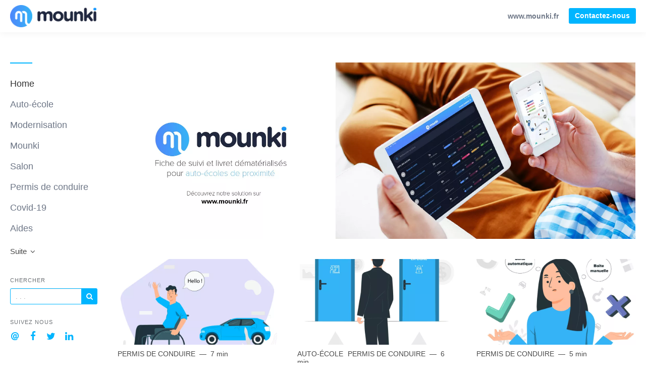

--- FILE ---
content_type: text/html; charset=utf-8
request_url: https://blog.mounki.fr/
body_size: 7670
content:
<!DOCTYPE html>
<html lang="fr">

    <head>
        <meta charset="utf-8">
        <meta http-equiv="X-UA-Compatible" content="IE=edge">
        <meta name="viewport" content="width=device-width, initial-scale=1">

        <link rel="stylesheet" href="https://cdnjs.cloudflare.com/ajax/libs/highlight.js/11.11.1/styles/default.min.css">


                    <meta name="robots" content="max-snippet:-1, max-video-preview:-1, max-image-preview:large">        
        
                    <link rel="shortcut icon" href="https://d37oebn0w9ir6a.cloudfront.net/account_3263/2c4219381a8ce9e3f76914faefda5b84.png">
            <link rel="apple-touch-icon-precomposed"
                href="https://images.storychief.com/x94/filters:no_upscale()//account_3263/2c4219381a8ce9e3f76914faefda5b84.png">
        
        <meta property="fb:pages" content="" />

        <title>MOUNKI - LE partenaire numérique des écoles de conduite</title>
        <meta name="author" content="MOUNKI - LE partenaire numérique des écoles de conduite">
        <meta name="description" content="">
                    <link rel="canonical" href="https://blog.mounki.fr">
                        <!-- Twitter Card data -->
        <meta name="twitter:card" content="summary_large_image">
        <meta name="twitter:title" content="MOUNKI - LE partenaire numérique des écoles de conduite" />
        <meta name="twitter:description" content="" />

        <!-- Open Graph data -->
        <meta property="og:site_name" content="MOUNKI - LE partenaire numérique des écoles de conduite" />
        <meta property="og:title" content="MOUNKI - LE partenaire numérique des écoles de conduite" />
        <meta property="og:type" content="website" />
                    <meta property="og:url" content="https://blog.mounki.fr" />
                            <meta property="og:image" content="https://images.storychief.com/account_3263/65674521_687835544976530_1438945002007822336_o_b7c64ae6d2c1b134c2e1373e674cc8ab_1200.jpg" />
            <meta property="twitter:image" content="https://images.storychief.com/account_3263/65674521_687835544976530_1438945002007822336_o_b7c64ae6d2c1b134c2e1373e674cc8ab_1200.jpg" />
                <meta property="og:description" content="" />

        <link href="https://d1lbeg3hpwacp.cloudfront.net/build/blog-b1af0f8.css" rel="stylesheet">
                            <style>
                .nav-categories .nav-tabs>li a:after {
                    border-bottom-color: #00b5ff;
                }

                .btn-primary,
                .navbar-default .navbar-btn.btn-primary {
                    background-color: #00b5ff;
                    border-color: #00b5ff;
                    color: #ffffff;
                }

                .triangle {
                    border-right: 10px solid#00b5ff;
                }

                .sidebar .sidebar__content .sidebar__content__primary:before {
                    border-bottom-color: #00b5ff;
                }

                footer .footer__social span {
                    color: #00b5ff;
                }
            </style>
                                    <!-- Google Tag Manager -->
            <script>
                (function(w, d, s, l, i) {
                    w[l] = w[l] || [];
                    w[l].push({
                        'gtm.start': new Date().getTime(),
                        event: 'gtm.js'
                    });
                    var f = d.getElementsByTagName(s)[0],
                        j = d.createElement(s),
                        dl = l != 'dataLayer' ? '&l=' + l : '';
                    j.async = true;
                    j.src =
                        'https://www.googletagmanager.com/gtm.js?id=' + i + dl;
                    f.parentNode.insertBefore(j, f);
                })(window, document, 'script', 'dataLayer', 'GTM-5QFVWG6');
            </script>
            <!-- End Google Tag Manager -->
        
        
        <link rel="alternate" type="application/rss+xml" href="https://blog.mounki.fr/rss">

                <!--[if IE 9]>
<style>
    .triangle {
        display: none !important;
    }

    .sidebar-social__list {
        display: none !important;
    }
</style>
<![endif]-->
    </head>
    
    <body class="blog blog">
        <header>
            <nav class="navbar navbar-default navbar-fixed-top">
                <div class="container-fluid">
                    <div class="navbar-header">
                        <button type="button" class="navbar-toggle" aria-label="View menu" role="none"
                            aria-hidden="false">
                            <span class="top-bar"></span>
                            <span class="middle-bar"></span>
                            <span class="bottom-bar"></span>
                        </button>
                        <!-- Branding Image -->
                        <a class="navbar-brand link-reset"
                            href="https://blog.mounki.fr"
                            style="color: #00b5ff">
                            <img src="https://images.storychief.com/x94/filters:no_upscale()//account_3263/Officiel_horizontal_785ea84ed12255e12a6df83f7da4aa15.png"
                                alt="MOUNKI - LE partenaire numérique des écoles de conduite" title="MOUNKI - LE partenaire numérique des écoles de conduite"
                                class="img-responsive">
                        </a>
                    </div>
                    <div class="navbar-content clearfix">
                        <div class="navbar-right-wrapper hidden-xs">
                            <ul class="nav nav-website navbar-nav">
                                                                    <li role="presentation">
                                        <a target="_blank" class="small strong" rel="noopener"
                                            href="https://www.mounki.fr/">www.mounki.fr</a>
                                    </li>
                                                                                                    <li role="presentation">
                                        <a href="https://calendly.com/mounkiteam/15min?utm_campaign=article&amp;utm_medium=CTA&amp;utm_source=blog&amp;utm_term=point_avec_prospect&amp;utm_content=prospect_rdv_calendy"
                                            class="btn btn-sm btn-primary pull-left navbar-btn">Contactez-nous</a>
                                    </li>
                                                                                                                            </ul>
                        </div>
                    </div>
                </div>
            </nav>
        </header>
        <main class="clearfix">
            <div class="container-fluid">
                <div class="row">
                    <div id="sidebar-left" class="col-sm-3 col-md-2 sidebar small hidden-xs" role="navigation">
                        <div class="sidebar__content">
                            <div class="sidebar__content__primary space-top-8 space-md-top-10 space-lg-top-12">
                                                                    <ul class="nav nav--sidebar text-force-break">
    <li class="sidebar-nav__items sidebar-nav__items--category active">
        <a href="https://blog.mounki.fr">Home</a>
    </li>
            <li class="sidebar-nav__items sidebar-nav__items--category categories_mobile ">
            <span class="triangle"></span>
            <a href="https://blog.mounki.fr/category/auto-ecole">Auto-école</a>
            <ul class="sub-menu list-unstyled space-top-7 space-md-top-9 space-lg-top-11">
                <li class="sub-menu__item">
                    <div class="sub-menu__title h2">Latest article in Auto-école</div>
                    <div class=" space-6">
    <div class="story-teaser  story-teaser--sidebar-featured">
        <div class="story-teaser__content">
            <div class="story-teaser__inner">
                <div>
                                            <div class="story-teaser__header">
                            <a href="https://blog.mounki.fr/les-5-avantages-a-choisir-une-auto-ecole-traditionelle-plutot-qu-une-auto-ecole-en-ligne-pour-le-passage-de-son-permis-de-conduire"
                               class="story-teaser__image link-reset lazy"
                               aria-label="Read more"
                               data-src="https://images.storychief.com/account_3263/oletraditionnelleplutotquuneauto-ecoleenlignepourlepassagedesonpermisdeconduire_aa95dee0cf42527af207bb7b65f38e48_800.png">
                            </a>
                        </div>
                                                                <div class="story-teaser__details">
                            <span class="categories-ellipsis">
                                                                                                        <a class="categories__link link-reset text-uppercase thin"
                                           href="https://blog.mounki.fr/category/auto-ecole">
                                        Auto-école
                                    </a>
                                                                            <a class="categories__link link-reset text-uppercase thin"
                                           href="https://blog.mounki.fr/category/permis-de-conduire">
                                        Permis de conduire
                                    </a>
                                                                                            </span>
                            <span class="categories__text thin">
                            6 min
                        </span>
                        </div>
                                    </div>

                                    <div class="story-teaser__title h3">
                        <a href="https://blog.mounki.fr/les-5-avantages-a-choisir-une-auto-ecole-traditionelle-plutot-qu-une-auto-ecole-en-ligne-pour-le-passage-de-son-permis-de-conduire" class="link-reset">
                            Les 5 avantages à choisir une auto-école traditionnelle plutôt qu’une auto-école en ligne pour le passage de son permis de conduire
                        </a>
                    </div>
                                            </div>
            <div class="story-teaser__footer">
                                    <div class="author author--teaser ">
                        <a href="https://blog.mounki.fr/author/fanny"
                           class="author__bio">
                            <img class="author__image img-circle" alt="Fanny " src="https://dummyimage.com/200x200/6ff9c0/1F005C&amp;text=F" />
                            <span class="author__link"><small>Fanny </small></span>
                        </a>
                    </div>
                            </div>
        </div>
    </div>
</div>

    <div class="sub-menu__title h2">Articles récents</div>
            <div class="story-teaser story-teaser--list-item">
    <div class="story-teaser__content">
        <div class="story-teaser__inner">
            <div class="story-teaser__title h3">
                <a href="https://blog.mounki.fr/trouver-son-auto-ecole-en-5-points" class="link-reset">
                    Trouver son auto-école en 5 points
                </a>
            </div>
        </div>
    </div>
</div>
            <div class="story-teaser story-teaser--list-item">
    <div class="story-teaser__content">
        <div class="story-teaser__inner">
            <div class="story-teaser__title h3">
                <a href="https://blog.mounki.fr/covid-19-re-confinement-auto-ecoles-quelles-sont-les-aides-et-mesures" class="link-reset">
                    COVID-19 Re-confinement : Auto-écoles, quelles sont les aides et mesures ?
                </a>
            </div>
        </div>
    </div>
</div>
            <div class="story-teaser story-teaser--list-item">
    <div class="story-teaser__content">
        <div class="story-teaser__inner">
            <div class="story-teaser__title h3">
                <a href="https://blog.mounki.fr/l-assurance-auto-pour-les-jeunes-conducteurs-et-pour-les-gerants-d-auto-ecoles" class="link-reset">
                    L&#039;assurance auto pour les jeunes conducteurs et pour les gérants d&#039;auto-écoles
                </a>
            </div>
        </div>
    </div>
</div>
            <div class="story-teaser story-teaser--list-item">
    <div class="story-teaser__content">
        <div class="story-teaser__inner">
            <div class="story-teaser__title h3">
                <a href="https://blog.mounki.fr/auto-ecole-comment-organiser-ses-rendez-vous-en-salle-de-code-post-covid-19" class="link-reset">
                    Organiser ses séances en salle de code post-confinement
                </a>
            </div>
        </div>
    </div>
</div>
            <div class="story-teaser story-teaser--list-item">
    <div class="story-teaser__content">
        <div class="story-teaser__inner">
            <div class="story-teaser__title h3">
                <a href="https://blog.mounki.fr/auto-ecole-les-solutions-pour-faire-simplement-une-visioconference-avec-ses-eleves" class="link-reset">
                    Visioconférences : LA solution pour garder le contact avec vos élèves pendant le confinement
                </a>
            </div>
        </div>
    </div>
</div>
        <ul class="list-unstyled">
        <a class="sub-menu__link" href="https://blog.mounki.fr/category/auto-ecole">
            Voir tous les articles
            <span class="icon-angle-right"></span>
        </a>
    </ul>
                </li>
            </ul>
        </li>
            <li class="sidebar-nav__items sidebar-nav__items--category categories_mobile ">
            <span class="triangle"></span>
            <a href="https://blog.mounki.fr/category/modernisation">Modernisation</a>
            <ul class="sub-menu list-unstyled space-top-7 space-md-top-9 space-lg-top-11">
                <li class="sub-menu__item">
                    <div class="sub-menu__title h2">Latest article in Modernisation</div>
                    <div class=" space-6">
    <div class="story-teaser  story-teaser--sidebar-featured">
        <div class="story-teaser__content">
            <div class="story-teaser__inner">
                <div>
                                            <div class="story-teaser__header">
                            <a href="https://blog.mounki.fr/pourquoi-il-est-important-pour-une-auto-ecole-d-avoir-une-page-facebook"
                               class="story-teaser__image link-reset lazy"
                               aria-label="Read more"
                               data-src="https://images.storychief.com/account_3263/Conversation-pana_0d1f92044ad80bc5d4d2f4eb3758df91_800.jpg">
                            </a>
                        </div>
                                                                <div class="story-teaser__details">
                            <span class="categories-ellipsis">
                                                                                                        <a class="categories__link link-reset text-uppercase thin"
                                           href="https://blog.mounki.fr/category/modernisation">
                                        Modernisation
                                    </a>
                                                                                            </span>
                            <span class="categories__text thin">
                            2 min
                        </span>
                        </div>
                                    </div>

                                    <div class="story-teaser__title h3">
                        <a href="https://blog.mounki.fr/pourquoi-il-est-important-pour-une-auto-ecole-d-avoir-une-page-facebook" class="link-reset">
                            Pourquoi il est important pour une auto-école d’avoir une page Facebook ?
                        </a>
                    </div>
                                            </div>
            <div class="story-teaser__footer">
                                    <div class="author author--teaser ">
                        <a href="https://blog.mounki.fr/author/manon"
                           class="author__bio">
                            <img class="author__image img-circle" alt="Manon " src="https://d37oebn0w9ir6a.cloudfront.net/user_38676/EF219264-B193-4C57-A462-1C2D60D7D6D7_5fcc1a5dd561086c9f087ee972e34638.jpeg" />
                            <span class="author__link"><small>Manon </small></span>
                        </a>
                    </div>
                            </div>
        </div>
    </div>
</div>

    <div class="sub-menu__title h2">Articles récents</div>
            <div class="story-teaser story-teaser--list-item">
    <div class="story-teaser__content">
        <div class="story-teaser__inner">
            <div class="story-teaser__title h3">
                <a href="https://blog.mounki.fr/auto-ecole-comment-organiser-ses-rendez-vous-en-salle-de-code-post-covid-19" class="link-reset">
                    Organiser ses séances en salle de code post-confinement
                </a>
            </div>
        </div>
    </div>
</div>
            <div class="story-teaser story-teaser--list-item">
    <div class="story-teaser__content">
        <div class="story-teaser__inner">
            <div class="story-teaser__title h3">
                <a href="https://blog.mounki.fr/auto-ecole-les-solutions-pour-faire-simplement-une-visioconference-avec-ses-eleves" class="link-reset">
                    Visioconférences : LA solution pour garder le contact avec vos élèves pendant le confinement
                </a>
            </div>
        </div>
    </div>
</div>
            <div class="story-teaser story-teaser--list-item">
    <div class="story-teaser__content">
        <div class="story-teaser__inner">
            <div class="story-teaser__title h3">
                <a href="https://blog.mounki.fr/comment-moderniser-mon-auto-ecole" class="link-reset">
                    Pourquoi et comment moderniser son auto-école ?
                </a>
            </div>
        </div>
    </div>
</div>
            <div class="story-teaser story-teaser--list-item">
    <div class="story-teaser__content">
        <div class="story-teaser__inner">
            <div class="story-teaser__title h3">
                <a href="https://blog.mounki.fr/l-aventure-mounki-est-officiellement-lancee" class="link-reset">
                    L’aventure Mounki est officiellement lancée !
                </a>
            </div>
        </div>
    </div>
</div>
        <ul class="list-unstyled">
        <a class="sub-menu__link" href="https://blog.mounki.fr/category/modernisation">
            Voir tous les articles
            <span class="icon-angle-right"></span>
        </a>
    </ul>
                </li>
            </ul>
        </li>
            <li class="sidebar-nav__items sidebar-nav__items--category categories_mobile ">
            <span class="triangle"></span>
            <a href="https://blog.mounki.fr/category/mounki">Mounki</a>
            <ul class="sub-menu list-unstyled space-top-7 space-md-top-9 space-lg-top-11">
                <li class="sub-menu__item">
                    <div class="sub-menu__title h2">Latest article in Mounki</div>
                    <div class=" space-6">
    <div class="story-teaser  story-teaser--sidebar-featured">
        <div class="story-teaser__content">
            <div class="story-teaser__inner">
                <div>
                                            <div class="story-teaser__header">
                            <a href="https://blog.mounki.fr/les-mythes-ou-realites-sur-l-examen-du-permis-de-conduire"
                               class="story-teaser__image link-reset lazy"
                               aria-label="Read more"
                               data-src="https://images.storychief.com/account_3263/Questions-pana_35d6f6769c8f003021ff180bd6e18c7d_800.jpg">
                            </a>
                        </div>
                                                                <div class="story-teaser__details">
                            <span class="categories-ellipsis">
                                                                                                        <a class="categories__link link-reset text-uppercase thin"
                                           href="https://blog.mounki.fr/category/auto-ecole">
                                        Auto-école
                                    </a>
                                                                            <a class="categories__link link-reset text-uppercase thin"
                                           href="https://blog.mounki.fr/category/mounki">
                                        Mounki
                                    </a>
                                                                            <a class="categories__link link-reset text-uppercase thin"
                                           href="https://blog.mounki.fr/category/permis-de-conduire">
                                        Permis de conduire
                                    </a>
                                                                                            </span>
                            <span class="categories__text thin">
                            4 min
                        </span>
                        </div>
                                    </div>

                                    <div class="story-teaser__title h3">
                        <a href="https://blog.mounki.fr/les-mythes-ou-realites-sur-l-examen-du-permis-de-conduire" class="link-reset">
                            Les idées reçues sur l&#039;examen du permis de conduire
                        </a>
                    </div>
                                            </div>
            <div class="story-teaser__footer">
                                    <div class="author author--teaser ">
                        <a href="https://blog.mounki.fr/author/cedric-de-mounki"
                           class="author__bio">
                            <img class="author__image img-circle" alt="Cédric de Mounki" src="https://d37oebn0w9ir6a.cloudfront.net/user_5431/LogoMounki-Officiel_badge_4b0ea492edcf51d10c9e2f6a772aa81d.png" />
                            <span class="author__link"><small>Cédric de Mounki</small></span>
                        </a>
                    </div>
                            </div>
        </div>
    </div>
</div>

    <div class="sub-menu__title h2">Articles récents</div>
            <div class="story-teaser story-teaser--list-item">
    <div class="story-teaser__content">
        <div class="story-teaser__inner">
            <div class="story-teaser__title h3">
                <a href="https://blog.mounki.fr/comment-moderniser-mon-auto-ecole" class="link-reset">
                    Pourquoi et comment moderniser son auto-école ?
                </a>
            </div>
        </div>
    </div>
</div>
            <div class="story-teaser story-teaser--list-item">
    <div class="story-teaser__content">
        <div class="story-teaser__inner">
            <div class="story-teaser__title h3">
                <a href="https://blog.mounki.fr/retour-sur-le-salon-2019-du-cnpa" class="link-reset">
                    Retour sur le salon 2019 du CNPA
                </a>
            </div>
        </div>
    </div>
</div>
            <div class="story-teaser story-teaser--list-item">
    <div class="story-teaser__content">
        <div class="story-teaser__inner">
            <div class="story-teaser__title h3">
                <a href="https://blog.mounki.fr/l-aventure-mounki-est-officiellement-lancee" class="link-reset">
                    L’aventure Mounki est officiellement lancée !
                </a>
            </div>
        </div>
    </div>
</div>
        <ul class="list-unstyled">
        <a class="sub-menu__link" href="https://blog.mounki.fr/category/mounki">
            Voir tous les articles
            <span class="icon-angle-right"></span>
        </a>
    </ul>
                </li>
            </ul>
        </li>
            <li class="sidebar-nav__items sidebar-nav__items--category categories_mobile ">
            <span class="triangle"></span>
            <a href="https://blog.mounki.fr/category/salon">Salon</a>
            <ul class="sub-menu list-unstyled space-top-7 space-md-top-9 space-lg-top-11">
                <li class="sub-menu__item">
                    <div class="sub-menu__title h2">Latest article in Salon</div>
                    <div class=" space-6">
    <div class="story-teaser  story-teaser--sidebar-featured">
        <div class="story-teaser__content">
            <div class="story-teaser__inner">
                <div>
                                            <div class="story-teaser__header">
                            <a href="https://blog.mounki.fr/retour-sur-le-salon-2019-du-cnpa"
                               class="story-teaser__image link-reset lazy"
                               aria-label="Read more"
                               data-src="https://images.storychief.com/account_3263/standlouis_abc35db717b487c7a99e1eb3c0fb7e6b_800.JPEG">
                            </a>
                        </div>
                                                                <div class="story-teaser__details">
                            <span class="categories-ellipsis">
                                                                                                        <a class="categories__link link-reset text-uppercase thin"
                                           href="https://blog.mounki.fr/category/mounki">
                                        Mounki
                                    </a>
                                                                            <a class="categories__link link-reset text-uppercase thin"
                                           href="https://blog.mounki.fr/category/salon">
                                        Salon
                                    </a>
                                                                                            </span>
                            <span class="categories__text thin">
                            4 min
                        </span>
                        </div>
                                    </div>

                                    <div class="story-teaser__title h3">
                        <a href="https://blog.mounki.fr/retour-sur-le-salon-2019-du-cnpa" class="link-reset">
                            Retour sur le salon 2019 du CNPA
                        </a>
                    </div>
                                            </div>
            <div class="story-teaser__footer">
                            </div>
        </div>
    </div>
</div>

    <div class="sub-menu__title h2">Articles récents</div>
            <div class="story-teaser story-teaser--list-item">
    <div class="story-teaser__content">
        <div class="story-teaser__inner">
            <div class="story-teaser__title h3">
                <a href="https://blog.mounki.fr/l-aventure-mounki-est-officiellement-lancee" class="link-reset">
                    L’aventure Mounki est officiellement lancée !
                </a>
            </div>
        </div>
    </div>
</div>
        <ul class="list-unstyled">
        <a class="sub-menu__link" href="https://blog.mounki.fr/category/salon">
            Voir tous les articles
            <span class="icon-angle-right"></span>
        </a>
    </ul>
                </li>
            </ul>
        </li>
            <li class="sidebar-nav__items sidebar-nav__items--category categories_mobile ">
            <span class="triangle"></span>
            <a href="https://blog.mounki.fr/category/permis-de-conduire">Permis de conduire</a>
            <ul class="sub-menu list-unstyled space-top-7 space-md-top-9 space-lg-top-11">
                <li class="sub-menu__item">
                    <div class="sub-menu__title h2">Latest article in Permis de conduire</div>
                    <div class=" space-6">
    <div class="story-teaser  story-teaser--sidebar-featured">
        <div class="story-teaser__content">
            <div class="story-teaser__inner">
                <div>
                                            <div class="story-teaser__header">
                            <a href="https://blog.mounki.fr/les-4-points-a-connaitre-sur-lhandi-conduite-avant-de-se-lancer"
                               class="story-teaser__image link-reset lazy"
                               aria-label="Read more"
                               data-src="https://images.storychief.com/account_3263/Bye-pana2_c86d28587910460ba6675589a4c065f9_800.png">
                            </a>
                        </div>
                                                                <div class="story-teaser__details">
                            <span class="categories-ellipsis">
                                                                                                        <a class="categories__link link-reset text-uppercase thin"
                                           href="https://blog.mounki.fr/category/permis-de-conduire">
                                        Permis de conduire
                                    </a>
                                                                                            </span>
                            <span class="categories__text thin">
                            7 min
                        </span>
                        </div>
                                    </div>

                                    <div class="story-teaser__title h3">
                        <a href="https://blog.mounki.fr/les-4-points-a-connaitre-sur-lhandi-conduite-avant-de-se-lancer" class="link-reset">
                            Les 4 points à connaître sur l’handi conduite avant de se lancer.
                        </a>
                    </div>
                                            </div>
            <div class="story-teaser__footer">
                                    <div class="author author--teaser ">
                        <a href="https://blog.mounki.fr/author/marine"
                           class="author__bio">
                            <img class="author__image img-circle" alt="Marine " src="https://dummyimage.com/200x200/6ff9c0/1F005C&amp;text=M" />
                            <span class="author__link"><small>Marine </small></span>
                        </a>
                    </div>
                            </div>
        </div>
    </div>
</div>

    <div class="sub-menu__title h2">Articles récents</div>
            <div class="story-teaser story-teaser--list-item">
    <div class="story-teaser__content">
        <div class="story-teaser__inner">
            <div class="story-teaser__title h3">
                <a href="https://blog.mounki.fr/les-5-avantages-a-choisir-une-auto-ecole-traditionelle-plutot-qu-une-auto-ecole-en-ligne-pour-le-passage-de-son-permis-de-conduire" class="link-reset">
                    Les 5 avantages à choisir une auto-école traditionnelle plutôt qu’une auto-école en ligne pour le passage de son permis de conduire
                </a>
            </div>
        </div>
    </div>
</div>
            <div class="story-teaser story-teaser--list-item">
    <div class="story-teaser__content">
        <div class="story-teaser__inner">
            <div class="story-teaser__title h3">
                <a href="https://blog.mounki.fr/passer-son-permis-en-boite-de-vitesses-manuelle-ou-automatique-comment-choisir" class="link-reset">
                    Passer son permis en boîte de vitesses manuelle ou automatique : comment choisir ?
                </a>
            </div>
        </div>
    </div>
</div>
            <div class="story-teaser story-teaser--list-item">
    <div class="story-teaser__content">
        <div class="story-teaser__inner">
            <div class="story-teaser__title h3">
                <a href="https://blog.mounki.fr/iles-4-avantages-de-passer-le-permis-de-conduire-avec-une-solution-numerique" class="link-reset">
                    Les 4 avantages de passer le permis de conduire avec une solution numérique
                </a>
            </div>
        </div>
    </div>
</div>
            <div class="story-teaser story-teaser--list-item">
    <div class="story-teaser__content">
        <div class="story-teaser__inner">
            <div class="story-teaser__title h3">
                <a href="https://blog.mounki.fr/les-5-bonnes-raisons-de-passer-le-permis-de-conduire" class="link-reset">
                    Les 5 bonnes raisons de passer le permis de conduire
                </a>
            </div>
        </div>
    </div>
</div>
            <div class="story-teaser story-teaser--list-item">
    <div class="story-teaser__content">
        <div class="story-teaser__inner">
            <div class="story-teaser__title h3">
                <a href="https://blog.mounki.fr/les-competences-a-acquerir-pour-passer-le-permis" class="link-reset">
                    Les compétences à acquérir pour passer le permis
                </a>
            </div>
        </div>
    </div>
</div>
        <ul class="list-unstyled">
        <a class="sub-menu__link" href="https://blog.mounki.fr/category/permis-de-conduire">
            Voir tous les articles
            <span class="icon-angle-right"></span>
        </a>
    </ul>
                </li>
            </ul>
        </li>
            <li class="sidebar-nav__items sidebar-nav__items--category categories_mobile ">
            <span class="triangle"></span>
            <a href="https://blog.mounki.fr/category/covid-19">Covid-19</a>
            <ul class="sub-menu list-unstyled space-top-7 space-md-top-9 space-lg-top-11">
                <li class="sub-menu__item">
                    <div class="sub-menu__title h2">Latest article in Covid-19</div>
                    <div class=" space-6">
    <div class="story-teaser  story-teaser--sidebar-featured">
        <div class="story-teaser__content">
            <div class="story-teaser__inner">
                <div>
                                            <div class="story-teaser__header">
                            <a href="https://blog.mounki.fr/le-cheque-numerique-pour-votre-auto-ecole-de-proximite-comment-en-beneficier"
                               class="story-teaser__image link-reset lazy"
                               aria-label="Read more"
                               data-src="https://images.storychief.com/account_3263/Visuel-article_a051260aa525b78efcb23220daee2438_800.jpg">
                            </a>
                        </div>
                                                                <div class="story-teaser__details">
                            <span class="categories-ellipsis">
                                                                                                        <a class="categories__link link-reset text-uppercase thin"
                                           href="https://blog.mounki.fr/category/aides">
                                        Aides
                                    </a>
                                                                            <a class="categories__link link-reset text-uppercase thin"
                                           href="https://blog.mounki.fr/category/covid-19">
                                        Covid-19
                                    </a>
                                                                                            </span>
                            <span class="categories__text thin">
                            4 min
                        </span>
                        </div>
                                    </div>

                                    <div class="story-teaser__title h3">
                        <a href="https://blog.mounki.fr/le-cheque-numerique-pour-votre-auto-ecole-de-proximite-comment-en-beneficier" class="link-reset">
                            Le chèque numérique pour votre auto-école de proximité : Comment en bénéficier ?
                        </a>
                    </div>
                                            </div>
            <div class="story-teaser__footer">
                                    <div class="author author--teaser ">
                        <a href="https://blog.mounki.fr/author/manon"
                           class="author__bio">
                            <img class="author__image img-circle" alt="Manon " src="https://d37oebn0w9ir6a.cloudfront.net/user_38676/EF219264-B193-4C57-A462-1C2D60D7D6D7_5fcc1a5dd561086c9f087ee972e34638.jpeg" />
                            <span class="author__link"><small>Manon </small></span>
                        </a>
                    </div>
                            </div>
        </div>
    </div>
</div>

    <div class="sub-menu__title h2">Articles récents</div>
            <div class="story-teaser story-teaser--list-item">
    <div class="story-teaser__content">
        <div class="story-teaser__inner">
            <div class="story-teaser__title h3">
                <a href="https://blog.mounki.fr/covid-19-re-confinement-auto-ecoles-quelles-sont-les-aides-et-mesures" class="link-reset">
                    COVID-19 Re-confinement : Auto-écoles, quelles sont les aides et mesures ?
                </a>
            </div>
        </div>
    </div>
</div>
            <div class="story-teaser story-teaser--list-item">
    <div class="story-teaser__content">
        <div class="story-teaser__inner">
            <div class="story-teaser__title h3">
                <a href="https://blog.mounki.fr/covid-19-les-aides-et-mesures" class="link-reset">
                    COVID-19 : Auto-écoles, quelles sont les aides et mesures ?
                </a>
            </div>
        </div>
    </div>
</div>
        <ul class="list-unstyled">
        <a class="sub-menu__link" href="https://blog.mounki.fr/category/covid-19">
            Voir tous les articles
            <span class="icon-angle-right"></span>
        </a>
    </ul>
                </li>
            </ul>
        </li>
            <li class="sidebar-nav__items sidebar-nav__items--category categories_mobile ">
            <span class="triangle"></span>
            <a href="https://blog.mounki.fr/category/aides">Aides</a>
            <ul class="sub-menu list-unstyled space-top-7 space-md-top-9 space-lg-top-11">
                <li class="sub-menu__item">
                    <div class="sub-menu__title h2">Latest article in Aides</div>
                    <div class=" space-6">
    <div class="story-teaser  story-teaser--sidebar-featured">
        <div class="story-teaser__content">
            <div class="story-teaser__inner">
                <div>
                                            <div class="story-teaser__header">
                            <a href="https://blog.mounki.fr/le-cheque-numerique-pour-votre-auto-ecole-de-proximite-comment-en-beneficier"
                               class="story-teaser__image link-reset lazy"
                               aria-label="Read more"
                               data-src="https://images.storychief.com/account_3263/Visuel-article_a051260aa525b78efcb23220daee2438_800.jpg">
                            </a>
                        </div>
                                                                <div class="story-teaser__details">
                            <span class="categories-ellipsis">
                                                                                                        <a class="categories__link link-reset text-uppercase thin"
                                           href="https://blog.mounki.fr/category/aides">
                                        Aides
                                    </a>
                                                                            <a class="categories__link link-reset text-uppercase thin"
                                           href="https://blog.mounki.fr/category/covid-19">
                                        Covid-19
                                    </a>
                                                                                            </span>
                            <span class="categories__text thin">
                            4 min
                        </span>
                        </div>
                                    </div>

                                    <div class="story-teaser__title h3">
                        <a href="https://blog.mounki.fr/le-cheque-numerique-pour-votre-auto-ecole-de-proximite-comment-en-beneficier" class="link-reset">
                            Le chèque numérique pour votre auto-école de proximité : Comment en bénéficier ?
                        </a>
                    </div>
                                            </div>
            <div class="story-teaser__footer">
                                    <div class="author author--teaser ">
                        <a href="https://blog.mounki.fr/author/manon"
                           class="author__bio">
                            <img class="author__image img-circle" alt="Manon " src="https://d37oebn0w9ir6a.cloudfront.net/user_38676/EF219264-B193-4C57-A462-1C2D60D7D6D7_5fcc1a5dd561086c9f087ee972e34638.jpeg" />
                            <span class="author__link"><small>Manon </small></span>
                        </a>
                    </div>
                            </div>
        </div>
    </div>
</div>

    <div class="sub-menu__title h2">Articles récents</div>
            <div class="story-teaser story-teaser--list-item">
    <div class="story-teaser__content">
        <div class="story-teaser__inner">
            <div class="story-teaser__title h3">
                <a href="https://blog.mounki.fr/les-bons-plans-pour-financer-son-permis-de-conduire" class="link-reset">
                    Les bons plans pour financer sa formation au permis de conduire
                </a>
            </div>
        </div>
    </div>
</div>
            <div class="story-teaser story-teaser--list-item">
    <div class="story-teaser__content">
        <div class="story-teaser__inner">
            <div class="story-teaser__title h3">
                <a href="https://blog.mounki.fr/covid-19-re-confinement-auto-ecoles-quelles-sont-les-aides-et-mesures" class="link-reset">
                    COVID-19 Re-confinement : Auto-écoles, quelles sont les aides et mesures ?
                </a>
            </div>
        </div>
    </div>
</div>
            <div class="story-teaser story-teaser--list-item">
    <div class="story-teaser__content">
        <div class="story-teaser__inner">
            <div class="story-teaser__title h3">
                <a href="https://blog.mounki.fr/l-assurance-auto-pour-les-jeunes-conducteurs-et-pour-les-gerants-d-auto-ecoles" class="link-reset">
                    L&#039;assurance auto pour les jeunes conducteurs et pour les gérants d&#039;auto-écoles
                </a>
            </div>
        </div>
    </div>
</div>
            <div class="story-teaser story-teaser--list-item">
    <div class="story-teaser__content">
        <div class="story-teaser__inner">
            <div class="story-teaser__title h3">
                <a href="https://blog.mounki.fr/covid-19-les-aides-et-mesures" class="link-reset">
                    COVID-19 : Auto-écoles, quelles sont les aides et mesures ?
                </a>
            </div>
        </div>
    </div>
</div>
        <ul class="list-unstyled">
        <a class="sub-menu__link" href="https://blog.mounki.fr/category/aides">
            Voir tous les articles
            <span class="icon-angle-right"></span>
        </a>
    </ul>
                </li>
            </ul>
        </li>
        <div class="sub-menu-overlay" aria-hidden="true"></div>
</ul>
<ul class="nav nav--sidebar">
            <li class="dropdown-menu__list">
            <a role="button" data-toggle="dropdown" aria-haspopup="true" aria-expanded="true" class="dropdown-menu__more">
                Suite <span class="icon-angle-down"></span>
            </a>
            <ul class="dropdown-menu">
                                    <li class="">
                        <a href="https://blog.mounki.fr/category/code">Code</a>
                    </li>
                            </ul>
        </li>
    </ul>
                                    <div class="sidebar-search">
    <header class="nav-header text-uppercase">
        Chercher
    </header>
    <form action="https://blog.mounki.fr/search" method="get" novalidate>
        <div class="input-group input-group-sm space-top-1">
            <input type="text"
                   value=""
                   aria-label="Query"
                   name="q"
                   placeholder=". . ."
                   class="form-control"
                   style="border: 1px solid #00b5ff"
            >
            <span class="input-group-btn">
               <button type="submit"
                       aria-label="Subscribe"
                       aria-hidden="false"
                       class="btn btn-primary btn-sm"
               >
                   <span class="icon-search gutter-1"></span>
               </button>
            </span>
        </div>
    </form>
</div>
                                

                                                                                                    
                                <ul class="list-unstyled text-force-break visible-xs space-top-4">
                                                                    </ul>

                                                                    <div class="sidebar-social__list">
    <header class="nav-header text-uppercase">Suivez nous</header>
    <ul class="list-unstyled  list-inline">
                    <li role="presentation">
                <a aria-label="Company email" href="mailto:com@mounki.fr"
                   style="color: #00b5ff" rel="noopener">
                    <span><em class="icon-at icon-xs"></em></span></a>
            </li>
                            <li role="presentation">
                <a aria-label="Company Facebook" target="_blank" href="https://business.facebook.com/mounkiapp/"
                   style="color: #00b5ff" rel="noopener">
                    <span><em class="icon-facebook icon-xs"></em></span></a>
            </li>
                            <li role="presentation">
                <a aria-label="Company Twitter" target="_blank" href="https://twitter.com/mounkiapp"
                   style="color: #00b5ff" rel="noopener">
                    <span><em class="icon-twitter icon-xs"></em></span></a>
            </li>
                                    <li role="presentation">
                <a aria-label="Company Linkedin" target="_blank" href="https://www.linkedin.com/company/mounki"
                   style="color: #00b5ff" rel="noopener">
                    <span><em class="icon-linkedin icon-xs"></em></span></a>
            </li>
                                    </ul>
</div>
                                                            </div>
                        </div>
                    </div>
                            <div class="col-xs-12 col-sm-9 col-md-10 space-top-8 space-md-top-10 space-lg-top-12">
                                    <style>
                    .hero__image {
                        background-image : url("https://images.storychief.com/account_3263/65674521_687835544976530_1438945002007822336_o_b7c64ae6d2c1b134c2e1373e674cc8ab_800.jpg");
                    }

                    @media (min-width : 768px) {
                        .hero__image {
                            background-image : url("https://images.storychief.com/account_3263/65674521_687835544976530_1438945002007822336_o_b7c64ae6d2c1b134c2e1373e674cc8ab_1200.jpg");
                        }
                    }
                    @media (min-width : 992px) {
                        .hero__image {
                            background-image : url("https://images.storychief.com/account_3263/65674521_687835544976530_1438945002007822336_o_b7c64ae6d2c1b134c2e1373e674cc8ab_2000.jpg");
                        }
                    }
                </style>
                        <div class="hero__image">
                <div class="hero__overlay">
                    <div class="container-fluid">
                                                                    </div>
                </div>
            </div>
        
                                                    <!-- Tab panes -->
            <div class="tab-content stories">
                <div class="container-fluid stories-container">
                                            <div class="row row-flex-sm story-list">
                                                                                                <div class="col-xs-12 col-sm-6 col-flex-sm col-md-6 col-lg-4 story-teaser--whole space-6">
    <div class="story-teaser  story-teaser--third">
        <div class="story-teaser__content">
            <div class="story-teaser__inner">
                <div>
                                            <div class="story-teaser__header">
                            <a href="https://blog.mounki.fr/les-4-points-a-connaitre-sur-lhandi-conduite-avant-de-se-lancer"
                               class="story-teaser__image link-reset lazy"
                               aria-label="Read more"
                               data-src="https://images.storychief.com/account_3263/Bye-pana2_c86d28587910460ba6675589a4c065f9_800.png">
                            </a>
                        </div>
                                                                <div class="story-teaser__details">
                            <span class="categories-ellipsis">
                                                                                                        <a class="categories__link link-reset text-uppercase thin"
                                           href="https://blog.mounki.fr/category/permis-de-conduire">
                                        Permis de conduire
                                    </a>
                                                                                            </span>
                            <span class="categories__text thin">
                            7 min
                        </span>
                        </div>
                                    </div>

                                    <div class="story-teaser__title h3">
                        <a href="https://blog.mounki.fr/les-4-points-a-connaitre-sur-lhandi-conduite-avant-de-se-lancer" class="link-reset">
                            Les 4 points à connaître sur l’handi conduite avant de se lancer.
                        </a>
                    </div>
                                            </div>
            <div class="story-teaser__footer">
                                    <div class="author author--teaser ">
                        <a href="https://blog.mounki.fr/author/marine"
                           class="author__bio">
                            <img class="author__image img-circle" alt="Marine " src="https://dummyimage.com/200x200/6ff9c0/1F005C&amp;text=M" />
                            <span class="author__link"><small>Marine </small></span>
                        </a>
                    </div>
                            </div>
        </div>
    </div>
</div>
                                                                                                                                <div class="col-xs-12 col-sm-6 col-flex-sm col-md-6 col-lg-4 story-teaser--whole space-6">
    <div class="story-teaser  story-teaser--third">
        <div class="story-teaser__content">
            <div class="story-teaser__inner">
                <div>
                                            <div class="story-teaser__header">
                            <a href="https://blog.mounki.fr/les-5-avantages-a-choisir-une-auto-ecole-traditionelle-plutot-qu-une-auto-ecole-en-ligne-pour-le-passage-de-son-permis-de-conduire"
                               class="story-teaser__image link-reset lazy"
                               aria-label="Read more"
                               data-src="https://images.storychief.com/account_3263/oletraditionnelleplutotquuneauto-ecoleenlignepourlepassagedesonpermisdeconduire_aa95dee0cf42527af207bb7b65f38e48_800.png">
                            </a>
                        </div>
                                                                <div class="story-teaser__details">
                            <span class="categories-ellipsis">
                                                                                                        <a class="categories__link link-reset text-uppercase thin"
                                           href="https://blog.mounki.fr/category/auto-ecole">
                                        Auto-école
                                    </a>
                                                                            <a class="categories__link link-reset text-uppercase thin"
                                           href="https://blog.mounki.fr/category/permis-de-conduire">
                                        Permis de conduire
                                    </a>
                                                                                            </span>
                            <span class="categories__text thin">
                            6 min
                        </span>
                        </div>
                                    </div>

                                    <div class="story-teaser__title h3">
                        <a href="https://blog.mounki.fr/les-5-avantages-a-choisir-une-auto-ecole-traditionelle-plutot-qu-une-auto-ecole-en-ligne-pour-le-passage-de-son-permis-de-conduire" class="link-reset">
                            Les 5 avantages à choisir une auto-école traditionnelle plutôt qu’une auto-école en ligne pour le passage de son permis de conduire
                        </a>
                    </div>
                                            </div>
            <div class="story-teaser__footer">
                                    <div class="author author--teaser ">
                        <a href="https://blog.mounki.fr/author/fanny"
                           class="author__bio">
                            <img class="author__image img-circle" alt="Fanny " src="https://dummyimage.com/200x200/6ff9c0/1F005C&amp;text=F" />
                            <span class="author__link"><small>Fanny </small></span>
                        </a>
                    </div>
                            </div>
        </div>
    </div>
</div>
                                                                                                                                <div class="col-xs-12 col-sm-6 col-flex-sm col-md-6 col-lg-4 story-teaser--whole space-6">
    <div class="story-teaser  story-teaser--third">
        <div class="story-teaser__content">
            <div class="story-teaser__inner">
                <div>
                                            <div class="story-teaser__header">
                            <a href="https://blog.mounki.fr/passer-son-permis-en-boite-de-vitesses-manuelle-ou-automatique-comment-choisir"
                               class="story-teaser__image link-reset lazy"
                               aria-label="Read more"
                               data-src="https://images.storychief.com/account_3263/Visuelboitemanuelleouautomatiquecommentchoisir_d024c7fc2ad91366bb4d30f5bea3a721_800.png">
                            </a>
                        </div>
                                                                <div class="story-teaser__details">
                            <span class="categories-ellipsis">
                                                                                                        <a class="categories__link link-reset text-uppercase thin"
                                           href="https://blog.mounki.fr/category/permis-de-conduire">
                                        Permis de conduire
                                    </a>
                                                                                            </span>
                            <span class="categories__text thin">
                            5 min
                        </span>
                        </div>
                                    </div>

                                    <div class="story-teaser__title h3">
                        <a href="https://blog.mounki.fr/passer-son-permis-en-boite-de-vitesses-manuelle-ou-automatique-comment-choisir" class="link-reset">
                            Passer son permis en boîte de vitesses manuelle ou automatique : comment choisir ?
                        </a>
                    </div>
                                            </div>
            <div class="story-teaser__footer">
                                    <div class="author author--teaser ">
                        <a href="https://blog.mounki.fr/author/fanny"
                           class="author__bio">
                            <img class="author__image img-circle" alt="Fanny " src="https://dummyimage.com/200x200/6ff9c0/1F005C&amp;text=F" />
                            <span class="author__link"><small>Fanny </small></span>
                        </a>
                    </div>
                            </div>
        </div>
    </div>
</div>
                                                                                                                                <div class="col-xs-12 col-sm-6 col-flex-sm col-md-6 col-lg-4 story-teaser--whole space-6">
    <div class="story-teaser  story-teaser--third">
        <div class="story-teaser__content">
            <div class="story-teaser__inner">
                <div>
                                            <div class="story-teaser__header">
                            <a href="https://blog.mounki.fr/iles-4-avantages-de-passer-le-permis-de-conduire-avec-une-solution-numerique"
                               class="story-teaser__image link-reset lazy"
                               aria-label="Read more"
                               data-src="https://images.storychief.com/account_3263/Visuel4avantagesapasserlepermisdeconduiresurunesolutionnumerique_1dc3ad381c614e83d1c4d0b3cdad04b6_800.png">
                            </a>
                        </div>
                                                                <div class="story-teaser__details">
                            <span class="categories-ellipsis">
                                                                                                        <a class="categories__link link-reset text-uppercase thin"
                                           href="https://blog.mounki.fr/category/permis-de-conduire">
                                        Permis de conduire
                                    </a>
                                                                                            </span>
                            <span class="categories__text thin">
                            4 min
                        </span>
                        </div>
                                    </div>

                                    <div class="story-teaser__title h3">
                        <a href="https://blog.mounki.fr/iles-4-avantages-de-passer-le-permis-de-conduire-avec-une-solution-numerique" class="link-reset">
                            Les 4 avantages de passer le permis de conduire avec une solution numérique
                        </a>
                    </div>
                                            </div>
            <div class="story-teaser__footer">
                                    <div class="author author--teaser ">
                        <a href="https://blog.mounki.fr/author/fanny"
                           class="author__bio">
                            <img class="author__image img-circle" alt="Fanny " src="https://dummyimage.com/200x200/6ff9c0/1F005C&amp;text=F" />
                            <span class="author__link"><small>Fanny </small></span>
                        </a>
                    </div>
                            </div>
        </div>
    </div>
</div>
                                    <div class="col-xs-12 col-sm-6 col-flex-sm col-md-6 col-lg-4 story-teaser--whole space-3 space-6 cta-index">
    <div class="story-teaser  story-teaser--third">
                    <div class="story-teaser__content">
                                    <a href="https://www.mounki.fr" class="link-reset" target="_blank" rel="noopener">
                        <div class="story-teaser__inner">
                            <div class="story-teaser__header">
                                <img src="https://images.storychief.com/account_3263/Visuel_Mounki_solution_1eb928ebba8cfd7130df961c8e2fba05_800.png" alt="CTA-vertical-home" class="img-responsive" width="100%">
                            </div>
                        </div>
                    </a>
                            </div>
            </div>
</div>
                                                                                                                                <div class="col-xs-12 col-sm-6 col-flex-sm col-md-6 col-lg-4 story-teaser--whole space-6">
    <div class="story-teaser  story-teaser--third">
        <div class="story-teaser__content">
            <div class="story-teaser__inner">
                <div>
                                            <div class="story-teaser__header">
                            <a href="https://blog.mounki.fr/les-5-bonnes-raisons-de-passer-le-permis-de-conduire"
                               class="story-teaser__image link-reset lazy"
                               aria-label="Read more"
                               data-src="https://images.storychief.com/account_3263/5-bonnes-raisons-de-passer-le-permis-de-conduire_b641317b40923900b0b4e5f3c3ffd9df_800.png">
                            </a>
                        </div>
                                                                <div class="story-teaser__details">
                            <span class="categories-ellipsis">
                                                                                                        <a class="categories__link link-reset text-uppercase thin"
                                           href="https://blog.mounki.fr/category/permis-de-conduire">
                                        Permis de conduire
                                    </a>
                                                                                            </span>
                            <span class="categories__text thin">
                            3 min
                        </span>
                        </div>
                                    </div>

                                    <div class="story-teaser__title h3">
                        <a href="https://blog.mounki.fr/les-5-bonnes-raisons-de-passer-le-permis-de-conduire" class="link-reset">
                            Les 5 bonnes raisons de passer le permis de conduire
                        </a>
                    </div>
                                            </div>
            <div class="story-teaser__footer">
                                    <div class="author author--teaser ">
                        <a href="https://blog.mounki.fr/author/fanny"
                           class="author__bio">
                            <img class="author__image img-circle" alt="Fanny " src="https://dummyimage.com/200x200/6ff9c0/1F005C&amp;text=F" />
                            <span class="author__link"><small>Fanny </small></span>
                        </a>
                    </div>
                            </div>
        </div>
    </div>
</div>
                                                                                                                                <div class="col-xs-12 col-sm-6 col-flex-sm col-md-6 col-lg-4 story-teaser--whole space-6">
    <div class="story-teaser  story-teaser--third">
        <div class="story-teaser__content">
            <div class="story-teaser__inner">
                <div>
                                            <div class="story-teaser__header">
                            <a href="https://blog.mounki.fr/le-cheque-numerique-pour-votre-auto-ecole-de-proximite-comment-en-beneficier"
                               class="story-teaser__image link-reset lazy"
                               aria-label="Read more"
                               data-src="https://images.storychief.com/account_3263/Visuel-article_a051260aa525b78efcb23220daee2438_800.jpg">
                            </a>
                        </div>
                                                                <div class="story-teaser__details">
                            <span class="categories-ellipsis">
                                                                                                        <a class="categories__link link-reset text-uppercase thin"
                                           href="https://blog.mounki.fr/category/covid-19">
                                        Covid-19
                                    </a>
                                                                            <a class="categories__link link-reset text-uppercase thin"
                                           href="https://blog.mounki.fr/category/aides">
                                        Aides
                                    </a>
                                                                                            </span>
                            <span class="categories__text thin">
                            4 min
                        </span>
                        </div>
                                    </div>

                                    <div class="story-teaser__title h3">
                        <a href="https://blog.mounki.fr/le-cheque-numerique-pour-votre-auto-ecole-de-proximite-comment-en-beneficier" class="link-reset">
                            Le chèque numérique pour votre auto-école de proximité : Comment en bénéficier ?
                        </a>
                    </div>
                                            </div>
            <div class="story-teaser__footer">
                                    <div class="author author--teaser ">
                        <a href="https://blog.mounki.fr/author/manon"
                           class="author__bio">
                            <img class="author__image img-circle" alt="Manon " src="https://d37oebn0w9ir6a.cloudfront.net/user_38676/EF219264-B193-4C57-A462-1C2D60D7D6D7_5fcc1a5dd561086c9f087ee972e34638.jpeg" />
                            <span class="author__link"><small>Manon </small></span>
                        </a>
                    </div>
                            </div>
        </div>
    </div>
</div>
                                                                                                                                <div class="col-xs-12 col-sm-6 col-flex-sm col-md-6 col-lg-4 story-teaser--whole space-6">
    <div class="story-teaser  story-teaser--third">
        <div class="story-teaser__content">
            <div class="story-teaser__inner">
                <div>
                                            <div class="story-teaser__header">
                            <a href="https://blog.mounki.fr/les-competences-a-acquerir-pour-passer-le-permis"
                               class="story-teaser__image link-reset lazy"
                               aria-label="Read more"
                               data-src="https://images.storychief.com/account_3263/Finishline-pana_3dca914c38d86b470007f436ac383485_800.jpg">
                            </a>
                        </div>
                                                                <div class="story-teaser__details">
                            <span class="categories-ellipsis">
                                                                                                        <a class="categories__link link-reset text-uppercase thin"
                                           href="https://blog.mounki.fr/category/permis-de-conduire">
                                        Permis de conduire
                                    </a>
                                                                                            </span>
                            <span class="categories__text thin">
                            7 min
                        </span>
                        </div>
                                    </div>

                                    <div class="story-teaser__title h3">
                        <a href="https://blog.mounki.fr/les-competences-a-acquerir-pour-passer-le-permis" class="link-reset">
                            Les compétences à acquérir pour passer le permis
                        </a>
                    </div>
                                            </div>
            <div class="story-teaser__footer">
                                    <div class="author author--teaser ">
                        <a href="https://blog.mounki.fr/author/manon"
                           class="author__bio">
                            <img class="author__image img-circle" alt="Manon " src="https://d37oebn0w9ir6a.cloudfront.net/user_38676/EF219264-B193-4C57-A462-1C2D60D7D6D7_5fcc1a5dd561086c9f087ee972e34638.jpeg" />
                            <span class="author__link"><small>Manon </small></span>
                        </a>
                    </div>
                            </div>
        </div>
    </div>
</div>
                                                                                                                                <div class="col-xs-12 col-sm-6 col-flex-sm col-md-6 col-lg-4 story-teaser--whole space-6">
    <div class="story-teaser  story-teaser--third">
        <div class="story-teaser__content">
            <div class="story-teaser__inner">
                <div>
                                            <div class="story-teaser__header">
                            <a href="https://blog.mounki.fr/pourquoi-il-est-important-pour-une-auto-ecole-d-avoir-une-page-facebook"
                               class="story-teaser__image link-reset lazy"
                               aria-label="Read more"
                               data-src="https://images.storychief.com/account_3263/Conversation-pana_0d1f92044ad80bc5d4d2f4eb3758df91_800.jpg">
                            </a>
                        </div>
                                                                <div class="story-teaser__details">
                            <span class="categories-ellipsis">
                                                                                                        <a class="categories__link link-reset text-uppercase thin"
                                           href="https://blog.mounki.fr/category/modernisation">
                                        Modernisation
                                    </a>
                                                                                            </span>
                            <span class="categories__text thin">
                            2 min
                        </span>
                        </div>
                                    </div>

                                    <div class="story-teaser__title h3">
                        <a href="https://blog.mounki.fr/pourquoi-il-est-important-pour-une-auto-ecole-d-avoir-une-page-facebook" class="link-reset">
                            Pourquoi il est important pour une auto-école d’avoir une page Facebook ?
                        </a>
                    </div>
                                            </div>
            <div class="story-teaser__footer">
                                    <div class="author author--teaser ">
                        <a href="https://blog.mounki.fr/author/manon"
                           class="author__bio">
                            <img class="author__image img-circle" alt="Manon " src="https://d37oebn0w9ir6a.cloudfront.net/user_38676/EF219264-B193-4C57-A462-1C2D60D7D6D7_5fcc1a5dd561086c9f087ee972e34638.jpeg" />
                            <span class="author__link"><small>Manon </small></span>
                        </a>
                    </div>
                            </div>
        </div>
    </div>
</div>
                                                                                                                                <div class="col-xs-12 col-sm-6 col-flex-sm col-md-6 col-lg-4 story-teaser--whole space-6">
    <div class="story-teaser  story-teaser--third">
        <div class="story-teaser__content">
            <div class="story-teaser__inner">
                <div>
                                            <div class="story-teaser__header">
                            <a href="https://blog.mounki.fr/trouver-son-auto-ecole-en-5-points"
                               class="story-teaser__image link-reset lazy"
                               aria-label="Read more"
                               data-src="https://images.storychief.com/account_3263/Peoplesearch-pana_fc0b227715b43475b124433c660edd6e_800.jpg">
                            </a>
                        </div>
                                                                <div class="story-teaser__details">
                            <span class="categories-ellipsis">
                                                                                                        <a class="categories__link link-reset text-uppercase thin"
                                           href="https://blog.mounki.fr/category/auto-ecole">
                                        Auto-école
                                    </a>
                                                                            <a class="categories__link link-reset text-uppercase thin"
                                           href="https://blog.mounki.fr/category/permis-de-conduire">
                                        Permis de conduire
                                    </a>
                                                                            <a class="categories__link link-reset text-uppercase thin"
                                           href="https://blog.mounki.fr/category/code">
                                        Code
                                    </a>
                                                                                            </span>
                            <span class="categories__text thin">
                            4 min
                        </span>
                        </div>
                                    </div>

                                    <div class="story-teaser__title h3">
                        <a href="https://blog.mounki.fr/trouver-son-auto-ecole-en-5-points" class="link-reset">
                            Trouver son auto-école en 5 points
                        </a>
                    </div>
                                            </div>
            <div class="story-teaser__footer">
                                    <div class="author author--teaser ">
                        <a href="https://blog.mounki.fr/author/manon"
                           class="author__bio">
                            <img class="author__image img-circle" alt="Manon " src="https://d37oebn0w9ir6a.cloudfront.net/user_38676/EF219264-B193-4C57-A462-1C2D60D7D6D7_5fcc1a5dd561086c9f087ee972e34638.jpeg" />
                            <span class="author__link"><small>Manon </small></span>
                        </a>
                    </div>
                            </div>
        </div>
    </div>
</div>
                                                                                                                                <div class="col-xs-12 col-sm-6 col-flex-sm col-md-6 col-lg-4 story-teaser--whole space-6">
    <div class="story-teaser  story-teaser--third">
        <div class="story-teaser__content">
            <div class="story-teaser__inner">
                <div>
                                            <div class="story-teaser__header">
                            <a href="https://blog.mounki.fr/les-bons-plans-pour-financer-son-permis-de-conduire"
                               class="story-teaser__image link-reset lazy"
                               aria-label="Read more"
                               data-src="https://images.storychief.com/account_3263/Finance-pana_b01b0599f57f2181da08cff5956268e7_800.jpg">
                            </a>
                        </div>
                                                                <div class="story-teaser__details">
                            <span class="categories-ellipsis">
                                                                                                        <a class="categories__link link-reset text-uppercase thin"
                                           href="https://blog.mounki.fr/category/permis-de-conduire">
                                        Permis de conduire
                                    </a>
                                                                            <a class="categories__link link-reset text-uppercase thin"
                                           href="https://blog.mounki.fr/category/aides">
                                        Aides
                                    </a>
                                                                                            </span>
                            <span class="categories__text thin">
                            5 min
                        </span>
                        </div>
                                    </div>

                                    <div class="story-teaser__title h3">
                        <a href="https://blog.mounki.fr/les-bons-plans-pour-financer-son-permis-de-conduire" class="link-reset">
                            Les bons plans pour financer sa formation au permis de conduire
                        </a>
                    </div>
                                            </div>
            <div class="story-teaser__footer">
                                    <div class="author author--teaser ">
                        <a href="https://blog.mounki.fr/author/manon"
                           class="author__bio">
                            <img class="author__image img-circle" alt="Manon " src="https://d37oebn0w9ir6a.cloudfront.net/user_38676/EF219264-B193-4C57-A462-1C2D60D7D6D7_5fcc1a5dd561086c9f087ee972e34638.jpeg" />
                            <span class="author__link"><small>Manon </small></span>
                        </a>
                    </div>
                            </div>
        </div>
    </div>
</div>
                                                                                                                                <div class="col-xs-12 col-sm-6 col-flex-sm col-md-6 col-lg-4 story-teaser--whole space-6">
    <div class="story-teaser  story-teaser--third">
        <div class="story-teaser__content">
            <div class="story-teaser__inner">
                <div>
                                            <div class="story-teaser__header">
                            <a href="https://blog.mounki.fr/covid-19-re-confinement-auto-ecoles-quelles-sont-les-aides-et-mesures"
                               class="story-teaser__image link-reset lazy"
                               aria-label="Read more"
                               data-src="https://images.storychief.com/account_3263/adventure-1850673_1920_7203b829122d9ed8f76f3ba83e591baf_800.jpg">
                            </a>
                        </div>
                                                                <div class="story-teaser__details">
                            <span class="categories-ellipsis">
                                                                                                        <a class="categories__link link-reset text-uppercase thin"
                                           href="https://blog.mounki.fr/category/auto-ecole">
                                        Auto-école
                                    </a>
                                                                            <a class="categories__link link-reset text-uppercase thin"
                                           href="https://blog.mounki.fr/category/covid-19">
                                        Covid-19
                                    </a>
                                                                            <a class="categories__link link-reset text-uppercase thin"
                                           href="https://blog.mounki.fr/category/aides">
                                        Aides
                                    </a>
                                                                                            </span>
                            <span class="categories__text thin">
                            3 min
                        </span>
                        </div>
                                    </div>

                                    <div class="story-teaser__title h3">
                        <a href="https://blog.mounki.fr/covid-19-re-confinement-auto-ecoles-quelles-sont-les-aides-et-mesures" class="link-reset">
                            COVID-19 Re-confinement : Auto-écoles, quelles sont les aides et mesures ?
                        </a>
                    </div>
                                            </div>
            <div class="story-teaser__footer">
                                    <div class="author author--teaser ">
                        <a href="https://blog.mounki.fr/author/manon"
                           class="author__bio">
                            <img class="author__image img-circle" alt="Manon " src="https://d37oebn0w9ir6a.cloudfront.net/user_38676/EF219264-B193-4C57-A462-1C2D60D7D6D7_5fcc1a5dd561086c9f087ee972e34638.jpeg" />
                            <span class="author__link"><small>Manon </small></span>
                        </a>
                    </div>
                            </div>
        </div>
    </div>
</div>
                                                                                    </div>
                                                                <div class="row text-center pagination-more">
                            <a href="https://blog.mounki.fr?page=2#stories" class="pagination-link">
                                Voir plus d&#039;articles <em class="icon-right"></em>
                            </a>
                        </div>
                                    </div>
            </div>
            </div>
                </div>
            </div>
        </main>
        <footer>
            <div class="footer__disclaimer">
                <div class="container-fluid">
                    <div class="row">
                        <div class="col-xs-6 space-sm-top-1 hidden-xs">
                                                    </div>
                        <div
                            class="footer__disclaimer--legal col-xs-12 col-sm-6 text-center text-sm-right space-sm-top-3 space-sm-3 small">
                                                                                                            </div>
                    </div>
                                    </div>
            </div>
            
        </footer>


        <script src="https://d1lbeg3hpwacp.cloudfront.net/build/blog-b1af0f8.js" type="text/javascript"></script>
                    <script>
                (function(i, s, o, g, r, a, m) {
                    i['GoogleAnalyticsObject'] = r;
                    i[r] = i[r] || function() {
                        (i[r].q = i[r].q || []).push(arguments)
                    }, i[r].l = 1 * new Date();
                    a = s.createElement(o),
                        m = s.getElementsByTagName(o)[0];
                    a.async = 1;
                    a.src = g;
                    m.parentNode.insertBefore(a, m)
                })(window, document, 'script', 'https://www.google-analytics.com/analytics.js', 'ga');

                ga('create', 'UA-109577459-1', 'auto');
                ga('send', 'pageview');
            </script>
        
        <script src="https://cdnjs.cloudflare.com/ajax/libs/highlight.js/11.11.1/highlight.min.js"></script>
        <script>
            hljs.highlightAll();
        </script>


        
    </body>

    </html>


--- FILE ---
content_type: text/css
request_url: https://d1lbeg3hpwacp.cloudfront.net/build/blog-b1af0f8.css
body_size: 27834
content:
@import url(https://fonts.googleapis.com/css?family=Merriweather:400,400i,700,700i&subset=cyrillic,cyrillic-ext,latin-ext&display=swap);
/*! normalize.css v3.0.3 | MIT License | github.com/necolas/normalize.css */html{-ms-text-size-adjust:100%;-webkit-text-size-adjust:100%;font-family:sans-serif}body{margin:0}article,aside,details,figcaption,figure,footer,header,hgroup,main,menu,nav,section,summary{display:block}audio,canvas,progress,video{display:inline-block;vertical-align:baseline}audio:not([controls]){display:none;height:0}[hidden],template{display:none}a{background-color:transparent}a:active,a:hover{outline:0}abbr[title]{border-bottom:none;text-decoration:underline;text-decoration:underline dotted}b,strong{font-weight:700}dfn{font-style:italic}h1{font-size:2em;margin:.67em 0}mark{background:#ff0;color:#000}small{font-size:80%}sub,sup{font-size:75%;line-height:0;position:relative;vertical-align:baseline}sup{top:-.5em}sub{bottom:-.25em}img{border:0}svg:not(:root){overflow:hidden}figure{margin:1em 40px}hr{box-sizing:content-box;height:0}pre{overflow:auto}code,kbd,pre,samp{font-family:monospace,monospace;font-size:1em}button,input,optgroup,select,textarea{color:inherit;font:inherit;margin:0}button{overflow:visible}button,select{text-transform:none}button,html input[type=button],input[type=reset],input[type=submit]{-webkit-appearance:button;cursor:pointer}button[disabled],html input[disabled]{cursor:default}button::-moz-focus-inner,input::-moz-focus-inner{border:0;padding:0}input{line-height:normal}input[type=checkbox],input[type=radio]{box-sizing:border-box;padding:0}input[type=number]::-webkit-inner-spin-button,input[type=number]::-webkit-outer-spin-button{height:auto}input[type=search]{-webkit-appearance:textfield;box-sizing:content-box}input[type=search]::-webkit-search-cancel-button,input[type=search]::-webkit-search-decoration{-webkit-appearance:none}fieldset{border:1px solid silver;margin:0 2px;padding:.35em .625em .75em}textarea{overflow:auto}optgroup{font-weight:700}table{border-collapse:collapse;border-spacing:0}td,th{padding:0}
/*! Source: https://github.com/h5bp/html5-boilerplate/blob/master/src/css/main.css */@media print{*,:after,:before{background:transparent!important;box-shadow:none!important;color:#000!important;text-shadow:none!important}a,a:visited{text-decoration:underline}a[href]:after{content:" (" attr(href) ")"}abbr[title]:after{content:" (" attr(title) ")"}a[href^="#"]:after,a[href^="javascript:"]:after{content:""}blockquote,pre{border:1px solid #999;page-break-inside:avoid}thead{display:table-header-group}img,tr{page-break-inside:avoid}img{max-width:100%!important}h2,h3,p{orphans:3;widows:3}h2,h3{page-break-after:avoid}.navbar{display:none}.btn>.caret,.dropup>.btn>.caret{border-top-color:#000!important}.label{border:1px solid #000}.table{border-collapse:collapse!important}.table td,.table th{background-color:#fff!important}.table-bordered td,.table-bordered th{border:1px solid #ddd!important}}@font-face{font-family:Glyphicons Halflings;src:url(/fonts/glyphicons-halflings-regular.eot?v=2);src:url(/fonts/glyphicons-halflings-regular.eot?v=2?#iefix) format("embedded-opentype"),url(/fonts/glyphicons-halflings-regular.woff2?v=2) format("woff2"),url(/fonts/glyphicons-halflings-regular.woff?v=2) format("woff"),url(/fonts/glyphicons-halflings-regular.ttf?v=2) format("truetype"),url([object Object]) format("svg")}.glyphicon{-webkit-font-smoothing:antialiased;-moz-osx-font-smoothing:grayscale;display:inline-block;font-family:Glyphicons Halflings;font-style:normal;font-weight:400;line-height:1;position:relative;top:1px}.glyphicon-asterisk:before{content:"\002a"}.glyphicon-plus:before{content:"\002b"}.glyphicon-eur:before,.glyphicon-euro:before{content:"\20ac"}.glyphicon-minus:before{content:"\2212"}.glyphicon-cloud:before{content:"\2601"}.glyphicon-envelope:before{content:"\2709"}.glyphicon-pencil:before{content:"\270f"}.glyphicon-glass:before{content:"\e001"}.glyphicon-music:before{content:"\e002"}.glyphicon-search:before{content:"\e003"}.glyphicon-heart:before{content:"\e005"}.glyphicon-star:before{content:"\e006"}.glyphicon-star-empty:before{content:"\e007"}.glyphicon-user:before{content:"\e008"}.glyphicon-film:before{content:"\e009"}.glyphicon-th-large:before{content:"\e010"}.glyphicon-th:before{content:"\e011"}.glyphicon-th-list:before{content:"\e012"}.glyphicon-ok:before{content:"\e013"}.glyphicon-remove:before{content:"\e014"}.glyphicon-zoom-in:before{content:"\e015"}.glyphicon-zoom-out:before{content:"\e016"}.glyphicon-off:before{content:"\e017"}.glyphicon-signal:before{content:"\e018"}.glyphicon-cog:before{content:"\e019"}.glyphicon-trash:before{content:"\e020"}.glyphicon-home:before{content:"\e021"}.glyphicon-file:before{content:"\e022"}.glyphicon-time:before{content:"\e023"}.glyphicon-road:before{content:"\e024"}.glyphicon-download-alt:before{content:"\e025"}.glyphicon-download:before{content:"\e026"}.glyphicon-upload:before{content:"\e027"}.glyphicon-inbox:before{content:"\e028"}.glyphicon-play-circle:before{content:"\e029"}.glyphicon-repeat:before{content:"\e030"}.glyphicon-refresh:before{content:"\e031"}.glyphicon-list-alt:before{content:"\e032"}.glyphicon-lock:before{content:"\e033"}.glyphicon-flag:before{content:"\e034"}.glyphicon-headphones:before{content:"\e035"}.glyphicon-volume-off:before{content:"\e036"}.glyphicon-volume-down:before{content:"\e037"}.glyphicon-volume-up:before{content:"\e038"}.glyphicon-qrcode:before{content:"\e039"}.glyphicon-barcode:before{content:"\e040"}.glyphicon-tag:before{content:"\e041"}.glyphicon-tags:before{content:"\e042"}.glyphicon-book:before{content:"\e043"}.glyphicon-bookmark:before{content:"\e044"}.glyphicon-print:before{content:"\e045"}.glyphicon-camera:before{content:"\e046"}.glyphicon-font:before{content:"\e047"}.glyphicon-bold:before{content:"\e048"}.glyphicon-italic:before{content:"\e049"}.glyphicon-text-height:before{content:"\e050"}.glyphicon-text-width:before{content:"\e051"}.glyphicon-align-left:before{content:"\e052"}.glyphicon-align-center:before{content:"\e053"}.glyphicon-align-right:before{content:"\e054"}.glyphicon-align-justify:before{content:"\e055"}.glyphicon-list:before{content:"\e056"}.glyphicon-indent-left:before{content:"\e057"}.glyphicon-indent-right:before{content:"\e058"}.glyphicon-facetime-video:before{content:"\e059"}.glyphicon-picture:before{content:"\e060"}.glyphicon-map-marker:before{content:"\e062"}.glyphicon-adjust:before{content:"\e063"}.glyphicon-tint:before{content:"\e064"}.glyphicon-edit:before{content:"\e065"}.glyphicon-share:before{content:"\e066"}.glyphicon-check:before{content:"\e067"}.glyphicon-move:before{content:"\e068"}.glyphicon-step-backward:before{content:"\e069"}.glyphicon-fast-backward:before{content:"\e070"}.glyphicon-backward:before{content:"\e071"}.glyphicon-play:before{content:"\e072"}.glyphicon-pause:before{content:"\e073"}.glyphicon-stop:before{content:"\e074"}.glyphicon-forward:before{content:"\e075"}.glyphicon-fast-forward:before{content:"\e076"}.glyphicon-step-forward:before{content:"\e077"}.glyphicon-eject:before{content:"\e078"}.glyphicon-chevron-left:before{content:"\e079"}.glyphicon-chevron-right:before{content:"\e080"}.glyphicon-plus-sign:before{content:"\e081"}.glyphicon-minus-sign:before{content:"\e082"}.glyphicon-remove-sign:before{content:"\e083"}.glyphicon-ok-sign:before{content:"\e084"}.glyphicon-question-sign:before{content:"\e085"}.glyphicon-info-sign:before{content:"\e086"}.glyphicon-screenshot:before{content:"\e087"}.glyphicon-remove-circle:before{content:"\e088"}.glyphicon-ok-circle:before{content:"\e089"}.glyphicon-ban-circle:before{content:"\e090"}.glyphicon-arrow-left:before{content:"\e091"}.glyphicon-arrow-right:before{content:"\e092"}.glyphicon-arrow-up:before{content:"\e093"}.glyphicon-arrow-down:before{content:"\e094"}.glyphicon-share-alt:before{content:"\e095"}.glyphicon-resize-full:before{content:"\e096"}.glyphicon-resize-small:before{content:"\e097"}.glyphicon-exclamation-sign:before{content:"\e101"}.glyphicon-gift:before{content:"\e102"}.glyphicon-leaf:before{content:"\e103"}.glyphicon-fire:before{content:"\e104"}.glyphicon-eye-open:before{content:"\e105"}.glyphicon-eye-close:before{content:"\e106"}.glyphicon-warning-sign:before{content:"\e107"}.glyphicon-plane:before{content:"\e108"}.glyphicon-calendar:before{content:"\e109"}.glyphicon-random:before{content:"\e110"}.glyphicon-comment:before{content:"\e111"}.glyphicon-magnet:before{content:"\e112"}.glyphicon-chevron-up:before{content:"\e113"}.glyphicon-chevron-down:before{content:"\e114"}.glyphicon-retweet:before{content:"\e115"}.glyphicon-shopping-cart:before{content:"\e116"}.glyphicon-folder-close:before{content:"\e117"}.glyphicon-folder-open:before{content:"\e118"}.glyphicon-resize-vertical:before{content:"\e119"}.glyphicon-resize-horizontal:before{content:"\e120"}.glyphicon-hdd:before{content:"\e121"}.glyphicon-bullhorn:before{content:"\e122"}.glyphicon-bell:before{content:"\e123"}.glyphicon-certificate:before{content:"\e124"}.glyphicon-thumbs-up:before{content:"\e125"}.glyphicon-thumbs-down:before{content:"\e126"}.glyphicon-hand-right:before{content:"\e127"}.glyphicon-hand-left:before{content:"\e128"}.glyphicon-hand-up:before{content:"\e129"}.glyphicon-hand-down:before{content:"\e130"}.glyphicon-circle-arrow-right:before{content:"\e131"}.glyphicon-circle-arrow-left:before{content:"\e132"}.glyphicon-circle-arrow-up:before{content:"\e133"}.glyphicon-circle-arrow-down:before{content:"\e134"}.glyphicon-globe:before{content:"\e135"}.glyphicon-wrench:before{content:"\e136"}.glyphicon-tasks:before{content:"\e137"}.glyphicon-filter:before{content:"\e138"}.glyphicon-briefcase:before{content:"\e139"}.glyphicon-fullscreen:before{content:"\e140"}.glyphicon-dashboard:before{content:"\e141"}.glyphicon-paperclip:before{content:"\e142"}.glyphicon-heart-empty:before{content:"\e143"}.glyphicon-link:before{content:"\e144"}.glyphicon-phone:before{content:"\e145"}.glyphicon-pushpin:before{content:"\e146"}.glyphicon-usd:before{content:"\e148"}.glyphicon-gbp:before{content:"\e149"}.glyphicon-sort:before{content:"\e150"}.glyphicon-sort-by-alphabet:before{content:"\e151"}.glyphicon-sort-by-alphabet-alt:before{content:"\e152"}.glyphicon-sort-by-order:before{content:"\e153"}.glyphicon-sort-by-order-alt:before{content:"\e154"}.glyphicon-sort-by-attributes:before{content:"\e155"}.glyphicon-sort-by-attributes-alt:before{content:"\e156"}.glyphicon-unchecked:before{content:"\e157"}.glyphicon-expand:before{content:"\e158"}.glyphicon-collapse-down:before{content:"\e159"}.glyphicon-collapse-up:before{content:"\e160"}.glyphicon-log-in:before{content:"\e161"}.glyphicon-flash:before{content:"\e162"}.glyphicon-log-out:before{content:"\e163"}.glyphicon-new-window:before{content:"\e164"}.glyphicon-record:before{content:"\e165"}.glyphicon-save:before{content:"\e166"}.glyphicon-open:before{content:"\e167"}.glyphicon-saved:before{content:"\e168"}.glyphicon-import:before{content:"\e169"}.glyphicon-export:before{content:"\e170"}.glyphicon-send:before{content:"\e171"}.glyphicon-floppy-disk:before{content:"\e172"}.glyphicon-floppy-saved:before{content:"\e173"}.glyphicon-floppy-remove:before{content:"\e174"}.glyphicon-floppy-save:before{content:"\e175"}.glyphicon-floppy-open:before{content:"\e176"}.glyphicon-credit-card:before{content:"\e177"}.glyphicon-transfer:before{content:"\e178"}.glyphicon-cutlery:before{content:"\e179"}.glyphicon-header:before{content:"\e180"}.glyphicon-compressed:before{content:"\e181"}.glyphicon-earphone:before{content:"\e182"}.glyphicon-phone-alt:before{content:"\e183"}.glyphicon-tower:before{content:"\e184"}.glyphicon-stats:before{content:"\e185"}.glyphicon-sd-video:before{content:"\e186"}.glyphicon-hd-video:before{content:"\e187"}.glyphicon-subtitles:before{content:"\e188"}.glyphicon-sound-stereo:before{content:"\e189"}.glyphicon-sound-dolby:before{content:"\e190"}.glyphicon-sound-5-1:before{content:"\e191"}.glyphicon-sound-6-1:before{content:"\e192"}.glyphicon-sound-7-1:before{content:"\e193"}.glyphicon-copyright-mark:before{content:"\e194"}.glyphicon-registration-mark:before{content:"\e195"}.glyphicon-cloud-download:before{content:"\e197"}.glyphicon-cloud-upload:before{content:"\e198"}.glyphicon-tree-conifer:before{content:"\e199"}.glyphicon-tree-deciduous:before{content:"\e200"}.glyphicon-cd:before{content:"\e201"}.glyphicon-save-file:before{content:"\e202"}.glyphicon-open-file:before{content:"\e203"}.glyphicon-level-up:before{content:"\e204"}.glyphicon-copy:before{content:"\e205"}.glyphicon-paste:before{content:"\e206"}.glyphicon-alert:before{content:"\e209"}.glyphicon-equalizer:before{content:"\e210"}.glyphicon-king:before{content:"\e211"}.glyphicon-queen:before{content:"\e212"}.glyphicon-pawn:before{content:"\e213"}.glyphicon-bishop:before{content:"\e214"}.glyphicon-knight:before{content:"\e215"}.glyphicon-baby-formula:before{content:"\e216"}.glyphicon-tent:before{content:"\26fa"}.glyphicon-blackboard:before{content:"\e218"}.glyphicon-bed:before{content:"\e219"}.glyphicon-apple:before{content:"\f8ff"}.glyphicon-erase:before{content:"\e221"}.glyphicon-hourglass:before{content:"\231b"}.glyphicon-lamp:before{content:"\e223"}.glyphicon-duplicate:before{content:"\e224"}.glyphicon-piggy-bank:before{content:"\e225"}.glyphicon-scissors:before{content:"\e226"}.glyphicon-bitcoin:before,.glyphicon-btc:before,.glyphicon-xbt:before{content:"\e227"}.glyphicon-jpy:before,.glyphicon-yen:before{content:"\00a5"}.glyphicon-rub:before,.glyphicon-ruble:before{content:"\20bd"}.glyphicon-scale:before{content:"\e230"}.glyphicon-ice-lolly:before{content:"\e231"}.glyphicon-ice-lolly-tasted:before{content:"\e232"}.glyphicon-education:before{content:"\e233"}.glyphicon-option-horizontal:before{content:"\e234"}.glyphicon-option-vertical:before{content:"\e235"}.glyphicon-menu-hamburger:before{content:"\e236"}.glyphicon-modal-window:before{content:"\e237"}.glyphicon-oil:before{content:"\e238"}.glyphicon-grain:before{content:"\e239"}.glyphicon-sunglasses:before{content:"\e240"}.glyphicon-text-size:before{content:"\e241"}.glyphicon-text-color:before{content:"\e242"}.glyphicon-text-background:before{content:"\e243"}.glyphicon-object-align-top:before{content:"\e244"}.glyphicon-object-align-bottom:before{content:"\e245"}.glyphicon-object-align-horizontal:before{content:"\e246"}.glyphicon-object-align-left:before{content:"\e247"}.glyphicon-object-align-vertical:before{content:"\e248"}.glyphicon-object-align-right:before{content:"\e249"}.glyphicon-triangle-right:before{content:"\e250"}.glyphicon-triangle-left:before{content:"\e251"}.glyphicon-triangle-bottom:before{content:"\e252"}.glyphicon-triangle-top:before{content:"\e253"}.glyphicon-console:before{content:"\e254"}.glyphicon-superscript:before{content:"\e255"}.glyphicon-subscript:before{content:"\e256"}.glyphicon-menu-left:before{content:"\e257"}.glyphicon-menu-right:before{content:"\e258"}.glyphicon-menu-down:before{content:"\e259"}.glyphicon-menu-up:before{content:"\e260"}*,:after,:before{-webkit-box-sizing:border-box;-moz-box-sizing:border-box;box-sizing:border-box}html{-webkit-tap-highlight-color:rgba(0,0,0,0);font-size:10px}body{background-color:#fff;color:#4a4a4a;font-family:Helvetica Neue,Helvetica,Arial,Lucida Grande,sans-serif;font-size:16px;line-height:1.7}button,input,select,textarea{font-family:inherit;font-size:inherit;line-height:inherit}a{color:#2f76b3;text-decoration:none}a:focus,a:hover{color:#1f4e76;text-decoration:underline}a:focus{outline:5px auto -webkit-focus-ring-color;outline-offset:-2px}figure{margin:0}img{vertical-align:middle}.carousel-inner>.item>a>img,.carousel-inner>.item>img,.img-responsive{display:block;height:auto;max-width:100%}.img-rounded{border-radius:4px}.img-thumbnail{background-color:#fff;border:1px solid #ddd;border-radius:4px;display:inline-block;height:auto;line-height:1.7;max-width:100%;padding:4px;-webkit-transition:all .2s ease-in-out;-o-transition:all .2s ease-in-out;transition:all .2s ease-in-out}.img-circle{border-radius:50%}hr{border:0;border-top:1px solid #dbdbdb;margin-bottom:27px;margin-top:27px}.sr-only{clip:rect(0,0,0,0);border:0;height:1px;margin:-1px;overflow:hidden;padding:0;position:absolute;width:1px}.sr-only-focusable:active,.sr-only-focusable:focus{clip:auto;height:auto;margin:0;overflow:visible;position:static;width:auto}[role=button]{cursor:pointer}.h1,.h2,.h3,.h4,.h5,.h6,h1,h2,h3,h4,h5,h6{color:inherit;font-family:inherit;font-weight:500;line-height:1.4}.h1 .small,.h1 small,.h2 .small,.h2 small,.h3 .small,.h3 small,.h4 .small,.h4 small,.h5 .small,.h5 small,.h6 .small,.h6 small,h1 .small,h1 small,h2 .small,h2 small,h3 .small,h3 small,h4 .small,h4 small,h5 .small,h5 small,h6 .small,h6 small{color:#777;font-weight:400;line-height:1}.h1,.h2,.h3,h1,h2,h3{margin-bottom:13.5px;margin-top:27px}.h1 .small,.h1 small,.h2 .small,.h2 small,.h3 .small,.h3 small,h1 .small,h1 small,h2 .small,h2 small,h3 .small,h3 small{font-size:65%}.h4,.h5,.h6,h4,h5,h6{margin-bottom:13.5px;margin-top:13.5px}.h4 .small,.h4 small,.h5 .small,.h5 small,.h6 .small,.h6 small,h4 .small,h4 small,h5 .small,h5 small,h6 .small,h6 small{font-size:75%}.h1,h1{font-size:200%}.h2,h2{font-size:180%}.h3,h3{font-size:150%}.h4,h4{font-size:140%}.h5,h5{font-size:120%}.h6,h6{font-size:100%}p{margin:0 0 13.5px}.lead{font-size:18px;font-weight:300;line-height:1.4;margin-bottom:27px}@media (min-width:768px){.lead{font-size:24px}}.small,small{font-size:531%}.mark,mark{background-color:#fcf8e3;padding:.2em}.text-justify{text-align:justify}.text-nowrap{white-space:nowrap}.text-lowercase{text-transform:lowercase}.text-uppercase{text-transform:uppercase}.text-capitalize{text-transform:capitalize}.text-primary{color:#337ab7}a.text-primary:focus,a.text-primary:hover{color:#286090}.text-success{color:#78da78}a.text-success:focus,a.text-success:hover{color:#50cf50}.text-info{color:#4e93de}a.text-info:focus,a.text-info:hover{color:#2779d2}.text-warning{color:#fccc88}a.text-warning:focus,a.text-warning:hover{color:#fbb756}.text-danger{color:#ff7c78}a.text-danger:focus,a.text-danger:hover{color:#ff4b45}.bg-primary{background-color:#337ab7;color:#fff}a.bg-primary:focus,a.bg-primary:hover{background-color:#286090}.bg-success{background-color:#dff0d8}a.bg-success:focus,a.bg-success:hover{background-color:#c1e2b3}.bg-info{background-color:#d9edf7}a.bg-info:focus,a.bg-info:hover{background-color:#afd9ee}.bg-warning{background-color:#fcf8e3}a.bg-warning:focus,a.bg-warning:hover{background-color:#f7ecb5}.bg-danger{background-color:#f2dede}a.bg-danger:focus,a.bg-danger:hover{background-color:#e4b9b9}.page-header{border-bottom:1px solid #eee;margin:54px 0 27px;padding-bottom:12.5px}ol,ul{margin-bottom:13.5px;margin-top:0}ol ol,ol ul,ul ol,ul ul{margin-bottom:0}.list-inline,.list-unstyled{list-style:none;padding-left:0}.list-inline{margin-left:-5px}.list-inline>li{display:inline-block;padding-left:5px;padding-right:5px}dl{margin-bottom:27px;margin-top:0}dd,dt{line-height:1.7}dt{font-weight:700}dd{margin-left:0}@media (min-width:768px){.dl-horizontal dt{clear:left;float:left;overflow:hidden;text-align:right;text-overflow:ellipsis;white-space:nowrap;width:160px}.dl-horizontal dd{margin-left:180px}}abbr[data-original-title],abbr[title]{cursor:help}.initialism{font-size:90%;text-transform:uppercase}blockquote{border-left:5px solid #eee;font-size:20px;margin:0 0 27px;padding:13.5px 27px}blockquote ol:last-child,blockquote p:last-child,blockquote ul:last-child{margin-bottom:0}blockquote .small,blockquote footer,blockquote small{color:#777;display:block;font-size:80%;line-height:1.7}blockquote .small:before,blockquote footer:before,blockquote small:before{content:"\2014 \00A0"}.blockquote-reverse,blockquote.pull-right{border-left:0;border-right:5px solid #eee;padding-left:0;padding-right:15px;text-align:right}.blockquote-reverse .small:before,.blockquote-reverse footer:before,.blockquote-reverse small:before,blockquote.pull-right .small:before,blockquote.pull-right footer:before,blockquote.pull-right small:before{content:""}.blockquote-reverse .small:after,.blockquote-reverse footer:after,.blockquote-reverse small:after,blockquote.pull-right .small:after,blockquote.pull-right footer:after,blockquote.pull-right small:after{content:"\00A0 \2014"}address{font-style:normal;line-height:1.7;margin-bottom:27px}code,kbd,pre,samp{font-family:Menlo,Monaco,Consolas,Courier New,monospace}code{background-color:#f9f2f4;border-radius:4px;color:#c7254e}code,kbd{font-size:90%;padding:2px 4px}kbd{background-color:#333;border-radius:3px;box-shadow:inset 0 -1px 0 rgba(0,0,0,.25);color:#fff}kbd kbd{box-shadow:none;font-size:100%;font-weight:700;padding:0}pre{word-wrap:break-word;background-color:#f5f5f5;border:1px solid #e7e7e7;border-radius:4px;color:#333;display:block;font-size:15px;line-height:1.7;margin:0 0 13.5px;padding:13px;word-break:break-all}pre code{background-color:transparent;border-radius:0;color:inherit;font-size:inherit;padding:0;white-space:pre-wrap}.pre-scrollable{max-height:340px;overflow-y:scroll}.container{margin-left:auto;margin-right:auto;padding-left:20px;padding-right:20px}@media (min-width:768px){.container{width:760px}}@media (min-width:992px){.container{width:980px}}@media (min-width:1200px){.container{width:1180px}}.container-fluid{margin-left:auto;margin-right:auto;padding-left:20px;padding-right:20px}.row{margin-left:-20px;margin-right:-20px}.row-no-gutters{margin-left:0;margin-right:0}.row-no-gutters [class*=col-]{padding-left:0;padding-right:0}.col-lg-1,.col-lg-10,.col-lg-11,.col-lg-12,.col-lg-2,.col-lg-3,.col-lg-4,.col-lg-5,.col-lg-6,.col-lg-7,.col-lg-8,.col-lg-9,.col-md-1,.col-md-10,.col-md-11,.col-md-12,.col-md-2,.col-md-3,.col-md-4,.col-md-5,.col-md-6,.col-md-7,.col-md-8,.col-md-9,.col-sm-1,.col-sm-10,.col-sm-11,.col-sm-12,.col-sm-2,.col-sm-3,.col-sm-4,.col-sm-5,.col-sm-6,.col-sm-7,.col-sm-8,.col-sm-9,.col-xs-1,.col-xs-10,.col-xs-11,.col-xs-12,.col-xs-2,.col-xs-3,.col-xs-4,.col-xs-5,.col-xs-6,.col-xs-7,.col-xs-8,.col-xs-9{min-height:1px;padding-left:20px;padding-right:20px;position:relative}.col-xs-1,.col-xs-10,.col-xs-11,.col-xs-12,.col-xs-2,.col-xs-3,.col-xs-4,.col-xs-5,.col-xs-6,.col-xs-7,.col-xs-8,.col-xs-9{float:left}.col-xs-12{width:100%}.col-xs-11{width:91.66666667%}.col-xs-10{width:83.33333333%}.col-xs-9{width:75%}.col-xs-8{width:66.66666667%}.col-xs-7{width:58.33333333%}.col-xs-6{width:50%}.col-xs-5{width:41.66666667%}.col-xs-4{width:33.33333333%}.col-xs-3{width:25%}.col-xs-2{width:16.66666667%}.col-xs-1{width:8.33333333%}.col-xs-pull-12{right:100%}.col-xs-pull-11{right:91.66666667%}.col-xs-pull-10{right:83.33333333%}.col-xs-pull-9{right:75%}.col-xs-pull-8{right:66.66666667%}.col-xs-pull-7{right:58.33333333%}.col-xs-pull-6{right:50%}.col-xs-pull-5{right:41.66666667%}.col-xs-pull-4{right:33.33333333%}.col-xs-pull-3{right:25%}.col-xs-pull-2{right:16.66666667%}.col-xs-pull-1{right:8.33333333%}.col-xs-pull-0{right:auto}.col-xs-push-12{left:100%}.col-xs-push-11{left:91.66666667%}.col-xs-push-10{left:83.33333333%}.col-xs-push-9{left:75%}.col-xs-push-8{left:66.66666667%}.col-xs-push-7{left:58.33333333%}.col-xs-push-6{left:50%}.col-xs-push-5{left:41.66666667%}.col-xs-push-4{left:33.33333333%}.col-xs-push-3{left:25%}.col-xs-push-2{left:16.66666667%}.col-xs-push-1{left:8.33333333%}.col-xs-push-0{left:auto}.col-xs-offset-12{margin-left:100%}.col-xs-offset-11{margin-left:91.66666667%}.col-xs-offset-10{margin-left:83.33333333%}.col-xs-offset-9{margin-left:75%}.col-xs-offset-8{margin-left:66.66666667%}.col-xs-offset-7{margin-left:58.33333333%}.col-xs-offset-6{margin-left:50%}.col-xs-offset-5{margin-left:41.66666667%}.col-xs-offset-4{margin-left:33.33333333%}.col-xs-offset-3{margin-left:25%}.col-xs-offset-2{margin-left:16.66666667%}.col-xs-offset-1{margin-left:8.33333333%}.col-xs-offset-0{margin-left:0}@media (min-width:768px){.col-sm-1,.col-sm-10,.col-sm-11,.col-sm-12,.col-sm-2,.col-sm-3,.col-sm-4,.col-sm-5,.col-sm-6,.col-sm-7,.col-sm-8,.col-sm-9{float:left}.col-sm-12{width:100%}.col-sm-11{width:91.66666667%}.col-sm-10{width:83.33333333%}.col-sm-9{width:75%}.col-sm-8{width:66.66666667%}.col-sm-7{width:58.33333333%}.col-sm-6{width:50%}.col-sm-5{width:41.66666667%}.col-sm-4{width:33.33333333%}.col-sm-3{width:25%}.col-sm-2{width:16.66666667%}.col-sm-1{width:8.33333333%}.col-sm-pull-12{right:100%}.col-sm-pull-11{right:91.66666667%}.col-sm-pull-10{right:83.33333333%}.col-sm-pull-9{right:75%}.col-sm-pull-8{right:66.66666667%}.col-sm-pull-7{right:58.33333333%}.col-sm-pull-6{right:50%}.col-sm-pull-5{right:41.66666667%}.col-sm-pull-4{right:33.33333333%}.col-sm-pull-3{right:25%}.col-sm-pull-2{right:16.66666667%}.col-sm-pull-1{right:8.33333333%}.col-sm-pull-0{right:auto}.col-sm-push-12{left:100%}.col-sm-push-11{left:91.66666667%}.col-sm-push-10{left:83.33333333%}.col-sm-push-9{left:75%}.col-sm-push-8{left:66.66666667%}.col-sm-push-7{left:58.33333333%}.col-sm-push-6{left:50%}.col-sm-push-5{left:41.66666667%}.col-sm-push-4{left:33.33333333%}.col-sm-push-3{left:25%}.col-sm-push-2{left:16.66666667%}.col-sm-push-1{left:8.33333333%}.col-sm-push-0{left:auto}.col-sm-offset-12{margin-left:100%}.col-sm-offset-11{margin-left:91.66666667%}.col-sm-offset-10{margin-left:83.33333333%}.col-sm-offset-9{margin-left:75%}.col-sm-offset-8{margin-left:66.66666667%}.col-sm-offset-7{margin-left:58.33333333%}.col-sm-offset-6{margin-left:50%}.col-sm-offset-5{margin-left:41.66666667%}.col-sm-offset-4{margin-left:33.33333333%}.col-sm-offset-3{margin-left:25%}.col-sm-offset-2{margin-left:16.66666667%}.col-sm-offset-1{margin-left:8.33333333%}.col-sm-offset-0{margin-left:0}}@media (min-width:992px){.col-md-1,.col-md-10,.col-md-11,.col-md-12,.col-md-2,.col-md-3,.col-md-4,.col-md-5,.col-md-6,.col-md-7,.col-md-8,.col-md-9{float:left}.col-md-12{width:100%}.col-md-11{width:91.66666667%}.col-md-10{width:83.33333333%}.col-md-9{width:75%}.col-md-8{width:66.66666667%}.col-md-7{width:58.33333333%}.col-md-6{width:50%}.col-md-5{width:41.66666667%}.col-md-4{width:33.33333333%}.col-md-3{width:25%}.col-md-2{width:16.66666667%}.col-md-1{width:8.33333333%}.col-md-pull-12{right:100%}.col-md-pull-11{right:91.66666667%}.col-md-pull-10{right:83.33333333%}.col-md-pull-9{right:75%}.col-md-pull-8{right:66.66666667%}.col-md-pull-7{right:58.33333333%}.col-md-pull-6{right:50%}.col-md-pull-5{right:41.66666667%}.col-md-pull-4{right:33.33333333%}.col-md-pull-3{right:25%}.col-md-pull-2{right:16.66666667%}.col-md-pull-1{right:8.33333333%}.col-md-pull-0{right:auto}.col-md-push-12{left:100%}.col-md-push-11{left:91.66666667%}.col-md-push-10{left:83.33333333%}.col-md-push-9{left:75%}.col-md-push-8{left:66.66666667%}.col-md-push-7{left:58.33333333%}.col-md-push-6{left:50%}.col-md-push-5{left:41.66666667%}.col-md-push-4{left:33.33333333%}.col-md-push-3{left:25%}.col-md-push-2{left:16.66666667%}.col-md-push-1{left:8.33333333%}.col-md-push-0{left:auto}.col-md-offset-12{margin-left:100%}.col-md-offset-11{margin-left:91.66666667%}.col-md-offset-10{margin-left:83.33333333%}.col-md-offset-9{margin-left:75%}.col-md-offset-8{margin-left:66.66666667%}.col-md-offset-7{margin-left:58.33333333%}.col-md-offset-6{margin-left:50%}.col-md-offset-5{margin-left:41.66666667%}.col-md-offset-4{margin-left:33.33333333%}.col-md-offset-3{margin-left:25%}.col-md-offset-2{margin-left:16.66666667%}.col-md-offset-1{margin-left:8.33333333%}.col-md-offset-0{margin-left:0}}@media (min-width:1200px){.col-lg-1,.col-lg-10,.col-lg-11,.col-lg-12,.col-lg-2,.col-lg-3,.col-lg-4,.col-lg-5,.col-lg-6,.col-lg-7,.col-lg-8,.col-lg-9{float:left}.col-lg-12{width:100%}.col-lg-11{width:91.66666667%}.col-lg-10{width:83.33333333%}.col-lg-9{width:75%}.col-lg-8{width:66.66666667%}.col-lg-7{width:58.33333333%}.col-lg-6{width:50%}.col-lg-5{width:41.66666667%}.col-lg-4{width:33.33333333%}.col-lg-3{width:25%}.col-lg-2{width:16.66666667%}.col-lg-1{width:8.33333333%}.col-lg-pull-12{right:100%}.col-lg-pull-11{right:91.66666667%}.col-lg-pull-10{right:83.33333333%}.col-lg-pull-9{right:75%}.col-lg-pull-8{right:66.66666667%}.col-lg-pull-7{right:58.33333333%}.col-lg-pull-6{right:50%}.col-lg-pull-5{right:41.66666667%}.col-lg-pull-4{right:33.33333333%}.col-lg-pull-3{right:25%}.col-lg-pull-2{right:16.66666667%}.col-lg-pull-1{right:8.33333333%}.col-lg-pull-0{right:auto}.col-lg-push-12{left:100%}.col-lg-push-11{left:91.66666667%}.col-lg-push-10{left:83.33333333%}.col-lg-push-9{left:75%}.col-lg-push-8{left:66.66666667%}.col-lg-push-7{left:58.33333333%}.col-lg-push-6{left:50%}.col-lg-push-5{left:41.66666667%}.col-lg-push-4{left:33.33333333%}.col-lg-push-3{left:25%}.col-lg-push-2{left:16.66666667%}.col-lg-push-1{left:8.33333333%}.col-lg-push-0{left:auto}.col-lg-offset-12{margin-left:100%}.col-lg-offset-11{margin-left:91.66666667%}.col-lg-offset-10{margin-left:83.33333333%}.col-lg-offset-9{margin-left:75%}.col-lg-offset-8{margin-left:66.66666667%}.col-lg-offset-7{margin-left:58.33333333%}.col-lg-offset-6{margin-left:50%}.col-lg-offset-5{margin-left:41.66666667%}.col-lg-offset-4{margin-left:33.33333333%}.col-lg-offset-3{margin-left:25%}.col-lg-offset-2{margin-left:16.66666667%}.col-lg-offset-1{margin-left:8.33333333%}.col-lg-offset-0{margin-left:0}}table{background-color:transparent}table col[class*=col-]{display:table-column;float:none;position:static}table td[class*=col-],table th[class*=col-]{display:table-cell;float:none;position:static}caption{color:#6d7686;padding-bottom:8px;padding-top:8px}caption,th{text-align:left}.table{margin-bottom:27px;max-width:100%;width:100%}.table>tbody>tr>td,.table>tbody>tr>th,.table>tfoot>tr>td,.table>tfoot>tr>th,.table>thead>tr>td,.table>thead>tr>th{border-top:1px solid #ddd;line-height:1.7;padding:8px;vertical-align:top}.table>thead>tr>th{border-bottom:2px solid #ddd;vertical-align:bottom}.table>caption+thead>tr:first-child>td,.table>caption+thead>tr:first-child>th,.table>colgroup+thead>tr:first-child>td,.table>colgroup+thead>tr:first-child>th,.table>thead:first-child>tr:first-child>td,.table>thead:first-child>tr:first-child>th{border-top:0}.table>tbody+tbody{border-top:2px solid #ddd}.table .table{background-color:#fff}.table-condensed>tbody>tr>td,.table-condensed>tbody>tr>th,.table-condensed>tfoot>tr>td,.table-condensed>tfoot>tr>th,.table-condensed>thead>tr>td,.table-condensed>thead>tr>th{padding:5px}.table-bordered,.table-bordered>tbody>tr>td,.table-bordered>tbody>tr>th,.table-bordered>tfoot>tr>td,.table-bordered>tfoot>tr>th,.table-bordered>thead>tr>td,.table-bordered>thead>tr>th{border:1px solid #ddd}.table-bordered>thead>tr>td,.table-bordered>thead>tr>th{border-bottom-width:2px}.table-striped>tbody>tr:nth-of-type(odd){background-color:#f9f9f9}.table-hover>tbody>tr:hover,.table>tbody>tr.active>td,.table>tbody>tr.active>th,.table>tbody>tr>td.active,.table>tbody>tr>th.active,.table>tfoot>tr.active>td,.table>tfoot>tr.active>th,.table>tfoot>tr>td.active,.table>tfoot>tr>th.active,.table>thead>tr.active>td,.table>thead>tr.active>th,.table>thead>tr>td.active,.table>thead>tr>th.active{background-color:#f5f5f5}.table-hover>tbody>tr.active:hover>td,.table-hover>tbody>tr.active:hover>th,.table-hover>tbody>tr:hover>.active,.table-hover>tbody>tr>td.active:hover,.table-hover>tbody>tr>th.active:hover{background-color:#e8e8e8}.table>tbody>tr.success>td,.table>tbody>tr.success>th,.table>tbody>tr>td.success,.table>tbody>tr>th.success,.table>tfoot>tr.success>td,.table>tfoot>tr.success>th,.table>tfoot>tr>td.success,.table>tfoot>tr>th.success,.table>thead>tr.success>td,.table>thead>tr.success>th,.table>thead>tr>td.success,.table>thead>tr>th.success{background-color:#dff0d8}.table-hover>tbody>tr.success:hover>td,.table-hover>tbody>tr.success:hover>th,.table-hover>tbody>tr:hover>.success,.table-hover>tbody>tr>td.success:hover,.table-hover>tbody>tr>th.success:hover{background-color:#d0e9c6}.table>tbody>tr.info>td,.table>tbody>tr.info>th,.table>tbody>tr>td.info,.table>tbody>tr>th.info,.table>tfoot>tr.info>td,.table>tfoot>tr.info>th,.table>tfoot>tr>td.info,.table>tfoot>tr>th.info,.table>thead>tr.info>td,.table>thead>tr.info>th,.table>thead>tr>td.info,.table>thead>tr>th.info{background-color:#d9edf7}.table-hover>tbody>tr.info:hover>td,.table-hover>tbody>tr.info:hover>th,.table-hover>tbody>tr:hover>.info,.table-hover>tbody>tr>td.info:hover,.table-hover>tbody>tr>th.info:hover{background-color:#c4e3f3}.table>tbody>tr.warning>td,.table>tbody>tr.warning>th,.table>tbody>tr>td.warning,.table>tbody>tr>th.warning,.table>tfoot>tr.warning>td,.table>tfoot>tr.warning>th,.table>tfoot>tr>td.warning,.table>tfoot>tr>th.warning,.table>thead>tr.warning>td,.table>thead>tr.warning>th,.table>thead>tr>td.warning,.table>thead>tr>th.warning{background-color:#fcf8e3}.table-hover>tbody>tr.warning:hover>td,.table-hover>tbody>tr.warning:hover>th,.table-hover>tbody>tr:hover>.warning,.table-hover>tbody>tr>td.warning:hover,.table-hover>tbody>tr>th.warning:hover{background-color:#faf2cc}.table>tbody>tr.danger>td,.table>tbody>tr.danger>th,.table>tbody>tr>td.danger,.table>tbody>tr>th.danger,.table>tfoot>tr.danger>td,.table>tfoot>tr.danger>th,.table>tfoot>tr>td.danger,.table>tfoot>tr>th.danger,.table>thead>tr.danger>td,.table>thead>tr.danger>th,.table>thead>tr>td.danger,.table>thead>tr>th.danger{background-color:#f2dede}.table-hover>tbody>tr.danger:hover>td,.table-hover>tbody>tr.danger:hover>th,.table-hover>tbody>tr:hover>.danger,.table-hover>tbody>tr>td.danger:hover,.table-hover>tbody>tr>th.danger:hover{background-color:#ebcccc}.table-responsive{min-height:.01%;overflow-x:auto}@media screen and (max-width:767px){.table-responsive{-ms-overflow-style:-ms-autohiding-scrollbar;border:1px solid #ddd;margin-bottom:20.25px;overflow-y:hidden;width:100%}.table-responsive>.table{margin-bottom:0}.table-responsive>.table>tbody>tr>td,.table-responsive>.table>tbody>tr>th,.table-responsive>.table>tfoot>tr>td,.table-responsive>.table>tfoot>tr>th,.table-responsive>.table>thead>tr>td,.table-responsive>.table>thead>tr>th{white-space:nowrap}.table-responsive>.table-bordered{border:0}.table-responsive>.table-bordered>tbody>tr>td:first-child,.table-responsive>.table-bordered>tbody>tr>th:first-child,.table-responsive>.table-bordered>tfoot>tr>td:first-child,.table-responsive>.table-bordered>tfoot>tr>th:first-child,.table-responsive>.table-bordered>thead>tr>td:first-child,.table-responsive>.table-bordered>thead>tr>th:first-child{border-left:0}.table-responsive>.table-bordered>tbody>tr>td:last-child,.table-responsive>.table-bordered>tbody>tr>th:last-child,.table-responsive>.table-bordered>tfoot>tr>td:last-child,.table-responsive>.table-bordered>tfoot>tr>th:last-child,.table-responsive>.table-bordered>thead>tr>td:last-child,.table-responsive>.table-bordered>thead>tr>th:last-child{border-right:0}.table-responsive>.table-bordered>tbody>tr:last-child>td,.table-responsive>.table-bordered>tbody>tr:last-child>th,.table-responsive>.table-bordered>tfoot>tr:last-child>td,.table-responsive>.table-bordered>tfoot>tr:last-child>th{border-bottom:0}}fieldset{margin:0;min-width:0}fieldset,legend{border:0;padding:0}legend{border-bottom:1px solid #e5e5e5;color:#333;display:block;font-size:24px;line-height:inherit;margin-bottom:27px;width:100%}label{display:inline-block;font-weight:700;margin-bottom:5px;max-width:100%}input[type=search]{-webkit-appearance:none;appearance:none;-webkit-box-sizing:border-box;-moz-box-sizing:border-box;box-sizing:border-box}input[type=checkbox],input[type=radio]{line-height:normal;margin:4px 0 0;margin-top:1px\9}fieldset[disabled] input[type=checkbox],fieldset[disabled] input[type=radio],input[type=checkbox].disabled,input[type=checkbox][disabled],input[type=radio].disabled,input[type=radio][disabled]{cursor:not-allowed}input[type=file]{display:block}input[type=range]{display:block;width:100%}select[multiple],select[size]{height:auto}input[type=checkbox]:focus,input[type=file]:focus,input[type=radio]:focus{outline:5px auto -webkit-focus-ring-color;outline-offset:-2px}output{padding-top:10px}.form-control,output{color:#555;display:block;font-size:16px;line-height:1.7}.form-control{background-color:#fff;background-image:none;border:1px solid #dfe3e9;border-radius:4px;-webkit-box-shadow:inset 0 1px 1px rgba(0,0,0,.075);box-shadow:inset 0 1px 1px rgba(0,0,0,.075);height:47px;padding:9px 20px;-webkit-transition:border-color .15s ease-in-out,box-shadow .15s ease-in-out;-o-transition:border-color .15s ease-in-out,box-shadow .15s ease-in-out;transition:border-color .15s ease-in-out,box-shadow .15s ease-in-out;width:100%}.form-control:focus{border-color:#66afe9;-webkit-box-shadow:inset 0 1px 1px rgba(0,0,0,.075),0 0 8px rgba(102,175,233,.6);box-shadow:inset 0 1px 1px rgba(0,0,0,.075),0 0 8px rgba(102,175,233,.6);outline:0}.form-control::-moz-placeholder{color:#999;opacity:1}.form-control:-ms-input-placeholder{color:#999}.form-control::-webkit-input-placeholder{color:#999}.form-control::-ms-expand{background-color:transparent;border:0}.form-control[disabled],.form-control[readonly],fieldset[disabled] .form-control{background-color:#eee;opacity:1}.form-control[disabled],fieldset[disabled] .form-control{cursor:not-allowed}textarea.form-control{height:auto}@media screen and (-webkit-min-device-pixel-ratio:0){input[type=date].form-control,input[type=datetime-local].form-control,input[type=month].form-control,input[type=time].form-control{line-height:47px}.input-group-sm input[type=date],.input-group-sm input[type=datetime-local],.input-group-sm input[type=month],.input-group-sm input[type=time],input[type=date].input-sm,input[type=datetime-local].input-sm,input[type=month].input-sm,input[type=time].input-sm{line-height:32px}.input-group-lg input[type=date],.input-group-lg input[type=datetime-local],.input-group-lg input[type=month],.input-group-lg input[type=time],input[type=date].input-lg,input[type=datetime-local].input-lg,input[type=month].input-lg,input[type=time].input-lg{line-height:46px}}.form-group{margin-bottom:15px}.checkbox,.radio{display:block;margin-bottom:10px;margin-top:10px;position:relative}.checkbox.disabled label,.radio.disabled label,fieldset[disabled] .checkbox label,fieldset[disabled] .radio label{cursor:not-allowed}.checkbox label,.radio label{cursor:pointer;font-weight:400;margin-bottom:0;min-height:27px;padding-left:20px}.checkbox input[type=checkbox],.checkbox-inline input[type=checkbox],.radio input[type=radio],.radio-inline input[type=radio]{margin-left:-20px;margin-top:4px\9;position:absolute}.checkbox+.checkbox,.radio+.radio{margin-top:-5px}.checkbox-inline,.radio-inline{cursor:pointer;display:inline-block;font-weight:400;margin-bottom:0;padding-left:20px;position:relative;vertical-align:middle}.checkbox-inline.disabled,.radio-inline.disabled,fieldset[disabled] .checkbox-inline,fieldset[disabled] .radio-inline{cursor:not-allowed}.checkbox-inline+.checkbox-inline,.radio-inline+.radio-inline{margin-left:10px;margin-top:0}.form-control-static{margin-bottom:0;min-height:43px;padding-bottom:10px;padding-top:10px}.form-control-static.input-lg,.form-control-static.input-sm{padding-left:0;padding-right:0}.input-sm{border-radius:3px;font-size:85%;height:32px;line-height:1.5;padding:5px 10px}select.input-sm{height:32px;line-height:32px}select[multiple].input-sm,textarea.input-sm{height:auto}.form-group-sm .form-control{border-radius:3px;font-size:85%;height:32px;line-height:1.5;padding:5px 10px}.form-group-sm select.form-control{height:32px;line-height:32px}.form-group-sm select[multiple].form-control,.form-group-sm textarea.form-control{height:auto}.form-group-sm .form-control-static{font-size:85%;height:32px;line-height:1.5;min-height:112px;padding:6px 10px}.input-lg{border-radius:4px;font-size:18px;height:46px;line-height:1.3333333;padding:10px 16px}select.input-lg{height:46px;line-height:46px}select[multiple].input-lg,textarea.input-lg{height:auto}.form-group-lg .form-control{border-radius:4px;font-size:18px;height:46px;line-height:1.3333333;padding:10px 16px}.form-group-lg select.form-control{height:46px;line-height:46px}.form-group-lg select[multiple].form-control,.form-group-lg textarea.form-control{height:auto}.form-group-lg .form-control-static{font-size:18px;height:46px;line-height:1.3333333;min-height:45px;padding:11px 16px}.has-feedback{position:relative}.has-feedback .form-control{padding-right:58.75px}.form-control-feedback{display:block;height:47px;line-height:47px;pointer-events:none;position:absolute;right:0;text-align:center;top:0;width:47px;z-index:2}.form-group-lg .form-control+.form-control-feedback,.input-group-lg+.form-control-feedback,.input-lg+.form-control-feedback{height:46px;line-height:46px;width:46px}.form-group-sm .form-control+.form-control-feedback,.input-group-sm+.form-control-feedback,.input-sm+.form-control-feedback{height:32px;line-height:32px;width:32px}.has-success .checkbox,.has-success .checkbox-inline,.has-success .control-label,.has-success .help-block,.has-success .radio,.has-success .radio-inline,.has-success.checkbox label,.has-success.checkbox-inline label,.has-success.radio label,.has-success.radio-inline label{color:#78da78}.has-success .form-control{border-color:#78da78;-webkit-box-shadow:inset 0 1px 1px rgba(0,0,0,.075);box-shadow:inset 0 1px 1px rgba(0,0,0,.075)}.has-success .form-control:focus{border-color:#50cf50;-webkit-box-shadow:inset 0 1px 1px rgba(0,0,0,.075),0 0 6px #c8f0c8;box-shadow:inset 0 1px 1px rgba(0,0,0,.075),0 0 6px #c8f0c8}.has-success .input-group-addon{background-color:#dff0d8;border-color:#78da78;color:#78da78}.has-success .form-control-feedback{color:#78da78}.has-warning .checkbox,.has-warning .checkbox-inline,.has-warning .control-label,.has-warning .help-block,.has-warning .radio,.has-warning .radio-inline,.has-warning.checkbox label,.has-warning.checkbox-inline label,.has-warning.radio label,.has-warning.radio-inline label{color:#fccc88}.has-warning .form-control{border-color:#fccc88;-webkit-box-shadow:inset 0 1px 1px rgba(0,0,0,.075);box-shadow:inset 0 1px 1px rgba(0,0,0,.075)}.has-warning .form-control:focus{border-color:#fbb756;-webkit-box-shadow:inset 0 1px 1px rgba(0,0,0,.075),0 0 6px #fff7eb;box-shadow:inset 0 1px 1px rgba(0,0,0,.075),0 0 6px #fff7eb}.has-warning .input-group-addon{background-color:#fcf8e3;border-color:#fccc88;color:#fccc88}.has-warning .form-control-feedback{color:#fccc88}.has-error .checkbox,.has-error .checkbox-inline,.has-error .control-label,.has-error .help-block,.has-error .radio,.has-error .radio-inline,.has-error.checkbox label,.has-error.checkbox-inline label,.has-error.radio label,.has-error.radio-inline label{color:#ff7c78}.has-error .form-control{border-color:#ff7c78;-webkit-box-shadow:inset 0 1px 1px rgba(0,0,0,.075);box-shadow:inset 0 1px 1px rgba(0,0,0,.075)}.has-error .form-control:focus{border-color:#ff4b45;-webkit-box-shadow:inset 0 1px 1px rgba(0,0,0,.075),0 0 6px #ffdfde;box-shadow:inset 0 1px 1px rgba(0,0,0,.075),0 0 6px #ffdfde}.has-error .input-group-addon{background-color:#f2dede;border-color:#ff7c78;color:#ff7c78}.has-error .form-control-feedback{color:#ff7c78}.has-feedback label~.form-control-feedback{top:32px}.has-feedback label.sr-only~.form-control-feedback{top:0}.help-block{color:#8a8a8a;display:block;margin-bottom:10px;margin-top:5px}@media (min-width:768px){.form-inline .form-group{display:inline-block;margin-bottom:0;vertical-align:middle}.form-inline .form-control{display:inline-block;vertical-align:middle;width:auto}.form-inline .form-control-static{display:inline-block}.form-inline .input-group{display:inline-table;vertical-align:middle}.form-inline .input-group .form-control,.form-inline .input-group .input-group-addon,.form-inline .input-group .input-group-btn{width:auto}.form-inline .input-group>.form-control{width:100%}.form-inline .control-label{margin-bottom:0;vertical-align:middle}.form-inline .checkbox,.form-inline .radio{display:inline-block;margin-bottom:0;margin-top:0;vertical-align:middle}.form-inline .checkbox label,.form-inline .radio label{padding-left:0}.form-inline .checkbox input[type=checkbox],.form-inline .radio input[type=radio]{margin-left:0;position:relative}.form-inline .has-feedback .form-control-feedback{top:0}}.form-horizontal .checkbox,.form-horizontal .checkbox-inline,.form-horizontal .radio,.form-horizontal .radio-inline{margin-bottom:0;margin-top:0;padding-top:10px}.form-horizontal .checkbox,.form-horizontal .radio{min-height:37px}.form-horizontal .form-group{margin-left:-20px;margin-right:-20px}@media (min-width:768px){.form-horizontal .control-label{margin-bottom:0;padding-top:10px;text-align:right}}.form-horizontal .has-feedback .form-control-feedback{right:20px}@media (min-width:768px){.form-horizontal .form-group-lg .control-label{font-size:18px;padding-top:11px}.form-horizontal .form-group-sm .control-label{font-size:85%;padding-top:6px}}.btn{background-image:none;border:1px solid transparent;border-radius:3px;cursor:pointer;display:inline-block;font-size:16px;font-weight:700;line-height:1.7;margin-bottom:0;padding:9px 20px;touch-action:manipulation;-webkit-user-select:none;-moz-user-select:none;-ms-user-select:none;user-select:none;vertical-align:middle;white-space:nowrap}.btn.active.focus,.btn.active:focus,.btn.focus,.btn:active.focus,.btn:active:focus,.btn:focus{outline:5px auto -webkit-focus-ring-color;outline-offset:-2px}.btn.focus,.btn:focus,.btn:hover{color:#fff;text-decoration:none}.btn.active,.btn:active{background-image:none;-webkit-box-shadow:inset 0 3px 5px rgba(0,0,0,.125);box-shadow:inset 0 3px 5px rgba(0,0,0,.125);outline:0}.btn.disabled,.btn[disabled],fieldset[disabled] .btn{-webkit-box-shadow:none;box-shadow:none;cursor:not-allowed;filter:alpha(opacity=65);opacity:.65}a.btn.disabled,fieldset[disabled] a.btn{pointer-events:none}.btn-default{background-color:#8e8b8b;border-color:#8e8b8b;color:#fff}.btn-default.focus,.btn-default:focus{background-color:#757171;border-color:#4e4c4c;color:#fff}.btn-default:hover{background-color:#757171;border-color:#6f6c6c;color:#fff}.btn-default.active,.btn-default:active,.open>.dropdown-toggle.btn-default{background-color:#757171;background-image:none;border-color:#6f6c6c;color:#fff}.btn-default.active.focus,.btn-default.active:focus,.btn-default.active:hover,.btn-default:active.focus,.btn-default:active:focus,.btn-default:active:hover,.open>.dropdown-toggle.btn-default.focus,.open>.dropdown-toggle.btn-default:focus,.open>.dropdown-toggle.btn-default:hover{background-color:#626060;border-color:#4e4c4c;color:#fff}.btn-default.disabled.focus,.btn-default.disabled:focus,.btn-default.disabled:hover,.btn-default[disabled].focus,.btn-default[disabled]:focus,.btn-default[disabled]:hover,fieldset[disabled] .btn-default.focus,fieldset[disabled] .btn-default:focus,fieldset[disabled] .btn-default:hover{background-color:#8e8b8b;border-color:#8e8b8b}.btn-default .badge{background-color:#fff;color:#8e8b8b}.btn-primary{background-color:#5bfbbd;border-color:#5bfbbd;color:#373737}.btn-primary.focus,.btn-primary:focus{background-color:#29faa9;border-color:#05d182;color:#373737}.btn-primary:hover{background-color:#29faa9;border-color:#1ffaa5;color:#373737}.btn-primary.active,.btn-primary:active,.open>.dropdown-toggle.btn-primary{background-color:#29faa9;background-image:none;border-color:#1ffaa5;color:#373737}.btn-primary.active.focus,.btn-primary.active:focus,.btn-primary.active:hover,.btn-primary:active.focus,.btn-primary:active:focus,.btn-primary:active:hover,.open>.dropdown-toggle.btn-primary.focus,.open>.dropdown-toggle.btn-primary:focus,.open>.dropdown-toggle.btn-primary:hover{background-color:#06f99b;border-color:#05d182;color:#373737}.btn-primary.disabled.focus,.btn-primary.disabled:focus,.btn-primary.disabled:hover,.btn-primary[disabled].focus,.btn-primary[disabled]:focus,.btn-primary[disabled]:hover,fieldset[disabled] .btn-primary.focus,fieldset[disabled] .btn-primary:focus,fieldset[disabled] .btn-primary:hover{background-color:#5bfbbd;border-color:#5bfbbd}.btn-primary .badge{background-color:#373737;color:#5bfbbd}.btn-success{background-color:#5bfbbd;border-color:#42fb9a;color:#373737}.btn-success.focus,.btn-success:focus{background-color:#29faa9;border-color:#04ba5a;color:#373737}.btn-success:hover{background-color:#29faa9;border-color:#06fa7a;color:#373737}.btn-success.active,.btn-success:active,.open>.dropdown-toggle.btn-success{background-color:#29faa9;background-image:none;border-color:#06fa7a;color:#373737}.btn-success.active.focus,.btn-success.active:focus,.btn-success.active:hover,.btn-success:active.focus,.btn-success:active:focus,.btn-success:active:hover,.open>.dropdown-toggle.btn-success.focus,.open>.dropdown-toggle.btn-success:focus,.open>.dropdown-toggle.btn-success:hover{background-color:#06f99b;border-color:#04ba5a;color:#373737}.btn-success.disabled.focus,.btn-success.disabled:focus,.btn-success.disabled:hover,.btn-success[disabled].focus,.btn-success[disabled]:focus,.btn-success[disabled]:hover,fieldset[disabled] .btn-success.focus,fieldset[disabled] .btn-success:focus,fieldset[disabled] .btn-success:hover{background-color:#5bfbbd;border-color:#42fb9a}.btn-success .badge{background-color:#373737;color:#5bfbbd}.btn-info{background-color:#4e93de;border-color:#4e93de;color:#373737}.btn-info.focus,.btn-info:focus{background-color:#2779d2;border-color:#1b5491;color:#373737}.btn-info:hover{background-color:#2779d2;border-color:#2674c9;color:#373737}.btn-info.active,.btn-info:active,.open>.dropdown-toggle.btn-info{background-color:#2779d2;background-image:none;border-color:#2674c9;color:#373737}.btn-info.active.focus,.btn-info.active:focus,.btn-info.active:hover,.btn-info:active.focus,.btn-info:active:focus,.btn-info:active:hover,.open>.dropdown-toggle.btn-info.focus,.open>.dropdown-toggle.btn-info:focus,.open>.dropdown-toggle.btn-info:hover{background-color:#2268b4;border-color:#1b5491;color:#373737}.btn-info.disabled.focus,.btn-info.disabled:focus,.btn-info.disabled:hover,.btn-info[disabled].focus,.btn-info[disabled]:focus,.btn-info[disabled]:hover,fieldset[disabled] .btn-info.focus,fieldset[disabled] .btn-info:focus,fieldset[disabled] .btn-info:hover{background-color:#4e93de;border-color:#4e93de}.btn-info .badge{background-color:#373737;color:#4e93de}.btn-warning{background-color:#f0ad4e;border-color:#fccc88;color:#373737}.btn-warning.focus,.btn-warning:focus{background-color:#ec971f;border-color:#f9970c;color:#373737}.btn-warning:hover{background-color:#ec971f;border-color:#fab24c;color:#373737}.btn-warning.active,.btn-warning:active,.open>.dropdown-toggle.btn-warning{background-color:#ec971f;background-image:none;border-color:#fab24c;color:#373737}.btn-warning.active.focus,.btn-warning.active:focus,.btn-warning.active:hover,.btn-warning:active.focus,.btn-warning:active:focus,.btn-warning:active:hover,.open>.dropdown-toggle.btn-warning.focus,.open>.dropdown-toggle.btn-warning:focus,.open>.dropdown-toggle.btn-warning:hover{background-color:#d58512;border-color:#f9970c;color:#373737}.btn-warning.disabled.focus,.btn-warning.disabled:focus,.btn-warning.disabled:hover,.btn-warning[disabled].focus,.btn-warning[disabled]:focus,.btn-warning[disabled]:hover,fieldset[disabled] .btn-warning.focus,fieldset[disabled] .btn-warning:focus,fieldset[disabled] .btn-warning:hover{background-color:#f0ad4e;border-color:#fccc88}.btn-warning .badge{background-color:#373737;color:#f0ad4e}.btn-danger{background-color:#d9534f;border-color:#ff7c78;color:#373737}.btn-danger.focus,.btn-danger:focus{background-color:#c9302c;border-color:#f80700;color:#373737}.btn-danger:hover{background-color:#c9302c;border-color:#ff413b;color:#373737}.btn-danger.active,.btn-danger:active,.open>.dropdown-toggle.btn-danger{background-color:#c9302c;background-image:none;border-color:#ff413b;color:#373737}.btn-danger.active.focus,.btn-danger.active:focus,.btn-danger.active:hover,.btn-danger:active.focus,.btn-danger:active:focus,.btn-danger:active:hover,.open>.dropdown-toggle.btn-danger.focus,.open>.dropdown-toggle.btn-danger:focus,.open>.dropdown-toggle.btn-danger:hover{background-color:#ac2925;border-color:#f80700;color:#373737}.btn-danger.disabled.focus,.btn-danger.disabled:focus,.btn-danger.disabled:hover,.btn-danger[disabled].focus,.btn-danger[disabled]:focus,.btn-danger[disabled]:hover,fieldset[disabled] .btn-danger.focus,fieldset[disabled] .btn-danger:focus,fieldset[disabled] .btn-danger:hover{background-color:#d9534f;border-color:#ff7c78}.btn-danger .badge{background-color:#373737;color:#d9534f}.btn-link{border-radius:0;font-weight:400}.btn-link,.btn-link.active,.btn-link:active,.btn-link[disabled],fieldset[disabled] .btn-link{background-color:transparent;-webkit-box-shadow:none;box-shadow:none}.btn-link,.btn-link:active,.btn-link:focus,.btn-link:hover{border-color:transparent}.btn-link:focus,.btn-link:hover{background-color:transparent;color:#1f4e76;text-decoration:underline}.btn-link[disabled]:focus,.btn-link[disabled]:hover,fieldset[disabled] .btn-link:focus,fieldset[disabled] .btn-link:hover{color:#777;text-decoration:none}.btn-group-lg>.btn,.btn-lg{border-radius:4px;font-size:18px;line-height:1.3333333;padding:10px 16px}.btn-group-sm>.btn,.btn-sm{border-radius:3px;font-size:85%;line-height:1.5;padding:5px 10px}.btn-group-xs>.btn,.btn-xs{border-radius:3px;font-size:85%;line-height:1.5;padding:1px 5px}.btn-block{display:block;width:100%}.btn-block+.btn-block{margin-top:5px}input[type=button].btn-block,input[type=reset].btn-block,input[type=submit].btn-block{width:100%}.fade{opacity:0;-webkit-transition:opacity .15s linear;-o-transition:opacity .15s linear;transition:opacity .15s linear}.fade.in{opacity:1}.collapse{display:none}.collapse.in{display:block}tr.collapse.in{display:table-row}tbody.collapse.in{display:table-row-group}.collapsing{height:0;overflow:hidden;position:relative;-webkit-transition-duration:.35s;transition-duration:.35s;-webkit-transition-property:height,visibility;transition-property:height,visibility;-webkit-transition-timing-function:ease;transition-timing-function:ease}.caret{border-left:4px solid transparent;border-right:4px solid transparent;border-top:4px dashed;border-top:4px solid\9;display:inline-block;height:0;margin-left:2px;vertical-align:middle;width:0}.dropdown,.dropup{position:relative}.dropdown-toggle:focus{outline:0}.dropdown-menu{background-clip:padding-box;background-color:#fff;border:1px solid #ccc;border:1px solid rgba(0,0,0,.15);border-radius:4px;-webkit-box-shadow:0 6px 12px rgba(0,0,0,.175);box-shadow:0 6px 12px rgba(0,0,0,.175);display:none;float:left;font-size:16px;left:0;list-style:none;margin:2px 0 0;min-width:160px;padding:5px 0;position:absolute;text-align:left;top:100%;z-index:1000}.dropdown-menu.pull-right{left:auto;right:0}.dropdown-menu .divider{background-color:#e5e5e5;height:1px;margin:12.5px 0;overflow:hidden}.dropdown-menu>li>a{clear:both;color:#9da0a5;display:block;font-weight:400;line-height:1.7;padding:3px 20px;white-space:nowrap}.dropdown-menu>li>a:focus,.dropdown-menu>li>a:hover{background-color:#f5f5f5;color:#262626;text-decoration:none}.dropdown-menu>.active>a,.dropdown-menu>.active>a:focus,.dropdown-menu>.active>a:hover{background-color:#337ab7;color:#fff;outline:0;text-decoration:none}.dropdown-menu>.disabled>a,.dropdown-menu>.disabled>a:focus,.dropdown-menu>.disabled>a:hover{color:#777}.dropdown-menu>.disabled>a:focus,.dropdown-menu>.disabled>a:hover{background-color:transparent;background-image:none;cursor:not-allowed;filter:progid:DXImageTransform.Microsoft.gradient(enabled = false);text-decoration:none}.open>.dropdown-menu{display:block}.open>a{outline:0}.dropdown-menu-right{left:auto;right:0}.dropdown-menu-left{left:0;right:auto}.dropdown-header{color:#4e93de;display:block;font-size:85%;line-height:1.7;padding:3px 20px;white-space:nowrap}.dropdown-backdrop{bottom:0;left:0;position:fixed;right:0;top:0;z-index:990}.pull-right>.dropdown-menu{left:auto;right:0}.dropup .caret,.navbar-fixed-bottom .dropdown .caret{border-bottom:4px dashed;border-bottom:4px solid\9;border-top:0;content:""}.dropup .dropdown-menu,.navbar-fixed-bottom .dropdown .dropdown-menu{bottom:100%;margin-bottom:2px;top:auto}@media (min-width:768px){.navbar-right .dropdown-menu{left:auto;right:0}.navbar-right .dropdown-menu-left{left:0;right:auto}}.btn-group,.btn-group-vertical{display:inline-block;position:relative;vertical-align:middle}.btn-group-vertical>.btn,.btn-group>.btn{float:left;position:relative}.btn-group-vertical>.btn.active,.btn-group-vertical>.btn:active,.btn-group-vertical>.btn:focus,.btn-group-vertical>.btn:hover,.btn-group>.btn.active,.btn-group>.btn:active,.btn-group>.btn:focus,.btn-group>.btn:hover{z-index:2}.btn-group .btn+.btn,.btn-group .btn+.btn-group,.btn-group .btn-group+.btn,.btn-group .btn-group+.btn-group{margin-left:-1px}.btn-toolbar{margin-left:-5px}.btn-toolbar .btn,.btn-toolbar .btn-group,.btn-toolbar .input-group{float:left}.btn-toolbar>.btn,.btn-toolbar>.btn-group,.btn-toolbar>.input-group{margin-left:5px}.btn-group>.btn:not(:first-child):not(:last-child):not(.dropdown-toggle){border-radius:0}.btn-group>.btn:first-child{margin-left:0}.btn-group>.btn:first-child:not(:last-child):not(.dropdown-toggle){border-bottom-right-radius:0;border-top-right-radius:0}.btn-group>.btn:last-child:not(:first-child),.btn-group>.dropdown-toggle:not(:first-child){border-bottom-left-radius:0;border-top-left-radius:0}.btn-group>.btn-group{float:left}.btn-group>.btn-group:not(:first-child):not(:last-child)>.btn{border-radius:0}.btn-group>.btn-group:first-child:not(:last-child)>.btn:last-child,.btn-group>.btn-group:first-child:not(:last-child)>.dropdown-toggle{border-bottom-right-radius:0;border-top-right-radius:0}.btn-group>.btn-group:last-child:not(:first-child)>.btn:first-child{border-bottom-left-radius:0;border-top-left-radius:0}.btn-group .dropdown-toggle:active,.btn-group.open .dropdown-toggle{outline:0}.btn-group>.btn+.dropdown-toggle{padding-left:8px;padding-right:8px}.btn-group>.btn-lg+.dropdown-toggle{padding-left:12px;padding-right:12px}.btn-group.open .dropdown-toggle{-webkit-box-shadow:inset 0 3px 5px rgba(0,0,0,.125);box-shadow:inset 0 3px 5px rgba(0,0,0,.125)}.btn-group.open .dropdown-toggle.btn-link{-webkit-box-shadow:none;box-shadow:none}.btn .caret{margin-left:0}.btn-lg .caret{border-width:5px 5px 0}.dropup .btn-lg .caret{border-width:0 5px 5px}.btn-group-vertical>.btn,.btn-group-vertical>.btn-group,.btn-group-vertical>.btn-group>.btn{display:block;float:none;max-width:100%;width:100%}.btn-group-vertical>.btn-group>.btn{float:none}.btn-group-vertical>.btn+.btn,.btn-group-vertical>.btn+.btn-group,.btn-group-vertical>.btn-group+.btn,.btn-group-vertical>.btn-group+.btn-group{margin-left:0;margin-top:-1px}.btn-group-vertical>.btn:not(:first-child):not(:last-child){border-radius:0}.btn-group-vertical>.btn:first-child:not(:last-child){border-bottom-left-radius:0;border-bottom-right-radius:0;border-top-left-radius:3px;border-top-right-radius:3px}.btn-group-vertical>.btn:last-child:not(:first-child){border-bottom-left-radius:3px;border-bottom-right-radius:3px;border-top-left-radius:0;border-top-right-radius:0}.btn-group-vertical>.btn-group:not(:first-child):not(:last-child)>.btn{border-radius:0}.btn-group-vertical>.btn-group:first-child:not(:last-child)>.btn:last-child,.btn-group-vertical>.btn-group:first-child:not(:last-child)>.dropdown-toggle{border-bottom-left-radius:0;border-bottom-right-radius:0}.btn-group-vertical>.btn-group:last-child:not(:first-child)>.btn:first-child{border-top-left-radius:0;border-top-right-radius:0}.btn-group-justified{border-collapse:separate;display:table;table-layout:fixed;width:100%}.btn-group-justified>.btn,.btn-group-justified>.btn-group{display:table-cell;float:none;width:1%}.btn-group-justified>.btn-group .btn{width:100%}.btn-group-justified>.btn-group .dropdown-menu{left:auto}[data-toggle=buttons]>.btn input[type=checkbox],[data-toggle=buttons]>.btn input[type=radio],[data-toggle=buttons]>.btn-group>.btn input[type=checkbox],[data-toggle=buttons]>.btn-group>.btn input[type=radio]{clip:rect(0,0,0,0);pointer-events:none;position:absolute}.input-group{border-collapse:separate;display:table;position:relative}.input-group[class*=col-]{float:none;padding-left:0;padding-right:0}.input-group .form-control{float:left;margin-bottom:0;position:relative;width:100%;z-index:2}.input-group .form-control:focus{z-index:3}.input-group-lg>.form-control,.input-group-lg>.input-group-addon,.input-group-lg>.input-group-btn>.btn{border-radius:4px;font-size:18px;height:46px;line-height:1.3333333;padding:10px 16px}select.input-group-lg>.form-control,select.input-group-lg>.input-group-addon,select.input-group-lg>.input-group-btn>.btn{height:46px;line-height:46px}select[multiple].input-group-lg>.form-control,select[multiple].input-group-lg>.input-group-addon,select[multiple].input-group-lg>.input-group-btn>.btn,textarea.input-group-lg>.form-control,textarea.input-group-lg>.input-group-addon,textarea.input-group-lg>.input-group-btn>.btn{height:auto}.input-group-sm>.form-control,.input-group-sm>.input-group-addon,.input-group-sm>.input-group-btn>.btn{border-radius:3px;font-size:85%;height:32px;line-height:1.5;padding:5px 10px}select.input-group-sm>.form-control,select.input-group-sm>.input-group-addon,select.input-group-sm>.input-group-btn>.btn{height:32px;line-height:32px}select[multiple].input-group-sm>.form-control,select[multiple].input-group-sm>.input-group-addon,select[multiple].input-group-sm>.input-group-btn>.btn,textarea.input-group-sm>.form-control,textarea.input-group-sm>.input-group-addon,textarea.input-group-sm>.input-group-btn>.btn{height:auto}.input-group .form-control,.input-group-addon,.input-group-btn{display:table-cell}.input-group .form-control:not(:first-child):not(:last-child),.input-group-addon:not(:first-child):not(:last-child),.input-group-btn:not(:first-child):not(:last-child){border-radius:0}.input-group-addon,.input-group-btn{vertical-align:middle;white-space:nowrap;width:1%}.input-group-addon{background-color:#eee;border:1px solid #dfe3e9;border-radius:4px;color:#555;font-size:16px;font-weight:400;line-height:1;padding:9px 20px;text-align:center}.input-group-addon.input-sm{border-radius:3px;font-size:85%;padding:5px 10px}.input-group-addon.input-lg{border-radius:4px;font-size:18px;padding:10px 16px}.input-group-addon input[type=checkbox],.input-group-addon input[type=radio]{margin-top:0}.input-group .form-control:first-child,.input-group-addon:first-child,.input-group-btn:first-child>.btn,.input-group-btn:first-child>.btn-group>.btn,.input-group-btn:first-child>.dropdown-toggle,.input-group-btn:last-child>.btn-group:not(:last-child)>.btn,.input-group-btn:last-child>.btn:not(:last-child):not(.dropdown-toggle){border-bottom-right-radius:0;border-top-right-radius:0}.input-group-addon:first-child{border-right:0}.input-group .form-control:last-child,.input-group-addon:last-child,.input-group-btn:first-child>.btn-group:not(:first-child)>.btn,.input-group-btn:first-child>.btn:not(:first-child),.input-group-btn:last-child>.btn,.input-group-btn:last-child>.btn-group>.btn,.input-group-btn:last-child>.dropdown-toggle{border-bottom-left-radius:0;border-top-left-radius:0}.input-group-addon:last-child{border-left:0}.input-group-btn{font-size:0;white-space:nowrap}.input-group-btn,.input-group-btn>.btn{position:relative}.input-group-btn>.btn+.btn{margin-left:-1px}.input-group-btn>.btn:active,.input-group-btn>.btn:focus,.input-group-btn>.btn:hover{z-index:2}.input-group-btn:first-child>.btn,.input-group-btn:first-child>.btn-group{margin-right:-1px}.input-group-btn:last-child>.btn,.input-group-btn:last-child>.btn-group{margin-left:-1px;z-index:2}.nav{list-style:none;margin-bottom:0;padding-left:0}.nav>li,.nav>li>a{display:block;position:relative}.nav>li>a{padding:10px 15px}.nav>li>a:focus,.nav>li>a:hover{background-color:#eee;text-decoration:none}.nav>li.disabled>a{color:#777}.nav>li.disabled>a:focus,.nav>li.disabled>a:hover{background-color:transparent;color:#777;cursor:not-allowed;text-decoration:none}.nav .open>a,.nav .open>a:focus,.nav .open>a:hover{background-color:#eee;border-color:#2f76b3}.nav .nav-divider{background-color:#e5e5e5;height:1px;margin:12.5px 0;overflow:hidden}.nav>li>a>img{max-width:none}.nav-tabs{border-bottom:1px solid #ddd}.nav-tabs>li{float:left;margin-bottom:-1px}.nav-tabs>li>a{border:1px solid transparent;border-radius:4px 4px 0 0;line-height:1.7;margin-right:2px}.nav-tabs>li>a:hover{border-color:#eee #eee #ddd}.nav-tabs>li.active>a,.nav-tabs>li.active>a:focus,.nav-tabs>li.active>a:hover{background-color:#fff;border:1px solid;border-color:#ddd #ddd transparent;color:#555;cursor:default}.nav-tabs.nav-justified{border-bottom:0;width:100%}.nav-tabs.nav-justified>li{float:none}.nav-tabs.nav-justified>li>a{margin-bottom:5px;text-align:center}.nav-tabs.nav-justified>.dropdown .dropdown-menu{left:auto;top:auto}@media (min-width:768px){.nav-tabs.nav-justified>li{display:table-cell;width:1%}.nav-tabs.nav-justified>li>a{margin-bottom:0}}.nav-tabs.nav-justified>li>a{border-radius:4px;margin-right:0}.nav-tabs.nav-justified>.active>a,.nav-tabs.nav-justified>.active>a:focus,.nav-tabs.nav-justified>.active>a:hover{border:1px solid #ddd}@media (min-width:768px){.nav-tabs.nav-justified>li>a{border-bottom:1px solid #ddd;border-radius:4px 4px 0 0}.nav-tabs.nav-justified>.active>a,.nav-tabs.nav-justified>.active>a:focus,.nav-tabs.nav-justified>.active>a:hover{border-bottom-color:#fff}}.nav-pills>li{float:left}.nav-pills>li>a{border-radius:4px}.nav-pills>li+li{margin-left:2px}.nav-pills>li.active>a,.nav-pills>li.active>a:focus,.nav-pills>li.active>a:hover{background-color:#337ab7;color:#fff}.nav-stacked>li{float:none}.nav-stacked>li+li{margin-left:0;margin-top:2px}.nav-justified{width:100%}.nav-justified>li{float:none}.nav-justified>li>a{margin-bottom:5px;text-align:center}.nav-justified>.dropdown .dropdown-menu{left:auto;top:auto}@media (min-width:768px){.nav-justified>li{display:table-cell;width:1%}.nav-justified>li>a{margin-bottom:0}}.nav-tabs-justified{border-bottom:0}.nav-tabs-justified>li>a{border-radius:4px;margin-right:0}.nav-tabs-justified>.active>a,.nav-tabs-justified>.active>a:focus,.nav-tabs-justified>.active>a:hover{border:1px solid #ddd}@media (min-width:768px){.nav-tabs-justified>li>a{border-bottom:1px solid #ddd;border-radius:4px 4px 0 0}.nav-tabs-justified>.active>a,.nav-tabs-justified>.active>a:focus,.nav-tabs-justified>.active>a:hover{border-bottom-color:#fff}}.tab-content>.tab-pane{display:none}.tab-content>.active{display:block}.nav-tabs .dropdown-menu{border-top-left-radius:0;border-top-right-radius:0;margin-top:-1px}.navbar{border:1px solid transparent;margin-bottom:27px;min-height:64px;position:relative}@media (min-width:768px){.navbar{border-radius:0}.navbar-header{float:left}}.navbar-collapse{-webkit-overflow-scrolling:touch;border-top:1px solid transparent;box-shadow:inset 0 1px 0 hsla(0,0%,100%,.1);overflow-x:visible;padding-left:20px;padding-right:20px}.navbar-collapse.in{overflow-y:auto}@media (min-width:768px){.navbar-collapse{border-top:0;box-shadow:none;width:auto}.navbar-collapse.collapse{display:block!important;height:auto!important;overflow:visible!important;padding-bottom:0}.navbar-collapse.in{overflow-y:visible}.navbar-fixed-bottom .navbar-collapse,.navbar-fixed-top .navbar-collapse,.navbar-static-top .navbar-collapse{padding-left:0;padding-right:0}}.navbar-fixed-bottom,.navbar-fixed-top{left:0;position:fixed;right:0;z-index:1030}.navbar-fixed-bottom .navbar-collapse,.navbar-fixed-top .navbar-collapse{max-height:340px}@media (max-device-width:480px) and (orientation:landscape){.navbar-fixed-bottom .navbar-collapse,.navbar-fixed-top .navbar-collapse{max-height:200px}}@media (min-width:768px){.navbar-fixed-bottom,.navbar-fixed-top{border-radius:0}}.navbar-fixed-top{border-width:0 0 1px;top:0}.navbar-fixed-bottom{border-width:1px 0 0;bottom:0;margin-bottom:0}.container-fluid>.navbar-collapse,.container-fluid>.navbar-header,.container>.navbar-collapse,.container>.navbar-header{margin-left:-20px;margin-right:-20px}@media (min-width:768px){.container-fluid>.navbar-collapse,.container-fluid>.navbar-header,.container>.navbar-collapse,.container>.navbar-header{margin-left:0;margin-right:0}}.navbar-static-top{border-width:0 0 1px;z-index:1000}@media (min-width:768px){.navbar-static-top{border-radius:0}}.navbar-brand{float:left;font-size:18px;height:64px;line-height:27px;padding:18.5px 20px}.navbar-brand:focus,.navbar-brand:hover{text-decoration:none}.navbar-brand>img{display:block}@media (min-width:768px){.navbar>.container .navbar-brand,.navbar>.container-fluid .navbar-brand{margin-left:-20px}}.navbar-toggle{background-color:transparent;background-image:none;border:1px solid transparent;border-radius:4px;float:right;margin-bottom:15px;margin-right:20px;margin-top:15px;padding:9px 10px;position:relative}.navbar-toggle:focus{outline:0}.navbar-toggle .icon-bar{border-radius:1px;display:block;height:2px;width:22px}.navbar-toggle .icon-bar+.icon-bar{margin-top:4px}@media (min-width:768px){.navbar-toggle{display:none}}.navbar-nav{margin:9.25px -20px}.navbar-nav>li>a{line-height:27px;padding-bottom:10px;padding-top:10px}@media (max-width:767px){.navbar-nav .open .dropdown-menu{background-color:transparent;border:0;box-shadow:none;float:none;margin-top:0;position:static;width:auto}.navbar-nav .open .dropdown-menu .dropdown-header,.navbar-nav .open .dropdown-menu>li>a{padding:5px 15px 5px 25px}.navbar-nav .open .dropdown-menu>li>a{line-height:27px}.navbar-nav .open .dropdown-menu>li>a:focus,.navbar-nav .open .dropdown-menu>li>a:hover{background-image:none}}@media (min-width:768px){.navbar-nav{float:left;margin:0}.navbar-nav>li{float:left}.navbar-nav>li>a{padding-bottom:18.5px;padding-top:18.5px}}.navbar-form{border-bottom:1px solid transparent;border-top:1px solid transparent;-webkit-box-shadow:inset 0 1px 0 hsla(0,0%,100%,.1),0 1px 0 hsla(0,0%,100%,.1);box-shadow:inset 0 1px 0 hsla(0,0%,100%,.1),0 1px 0 hsla(0,0%,100%,.1);margin:8.5px -20px;padding:10px 20px}@media (min-width:768px){.navbar-form .form-group{display:inline-block;margin-bottom:0;vertical-align:middle}.navbar-form .form-control{display:inline-block;vertical-align:middle;width:auto}.navbar-form .form-control-static{display:inline-block}.navbar-form .input-group{display:inline-table;vertical-align:middle}.navbar-form .input-group .form-control,.navbar-form .input-group .input-group-addon,.navbar-form .input-group .input-group-btn{width:auto}.navbar-form .input-group>.form-control{width:100%}.navbar-form .control-label{margin-bottom:0;vertical-align:middle}.navbar-form .checkbox,.navbar-form .radio{display:inline-block;margin-bottom:0;margin-top:0;vertical-align:middle}.navbar-form .checkbox label,.navbar-form .radio label{padding-left:0}.navbar-form .checkbox input[type=checkbox],.navbar-form .radio input[type=radio]{margin-left:0;position:relative}.navbar-form .has-feedback .form-control-feedback{top:0}}@media (max-width:767px){.navbar-form .form-group{margin-bottom:5px}.navbar-form .form-group:last-child{margin-bottom:0}}@media (min-width:768px){.navbar-form{border:0;-webkit-box-shadow:none;box-shadow:none;margin-left:0;margin-right:0;padding-bottom:0;padding-top:0;width:auto}}.navbar-nav>li>.dropdown-menu{border-top-left-radius:0;border-top-right-radius:0;margin-top:0}.navbar-fixed-bottom .navbar-nav>li>.dropdown-menu{border-bottom-left-radius:0;border-bottom-right-radius:0;border-top-left-radius:0;border-top-right-radius:0;margin-bottom:0}.navbar-btn{margin-bottom:8.5px;margin-top:8.5px}.navbar-btn.btn-sm{margin-bottom:16px;margin-top:16px}.navbar-btn.btn-xs{margin-bottom:21px;margin-top:21px}.navbar-text{margin-bottom:18.5px;margin-top:18.5px}@media (min-width:768px){.navbar-text{float:left;margin-left:20px;margin-right:20px}.navbar-left{float:left!important}.navbar-right{float:right!important;margin-right:-20px}.navbar-right~.navbar-right{margin-right:0}}.navbar-default{background-color:#fff;border-color:#eee}.navbar-default .navbar-brand{color:#6d7686}.navbar-default .navbar-brand:focus,.navbar-default .navbar-brand:hover{background-color:transparent;color:#565d6a}.navbar-default .navbar-nav>li>a,.navbar-default .navbar-text{color:#6d7686}.navbar-default .navbar-nav>li>a:focus,.navbar-default .navbar-nav>li>a:hover{background-color:transparent;color:#333}.navbar-default .navbar-nav>.active>a,.navbar-default .navbar-nav>.active>a:focus,.navbar-default .navbar-nav>.active>a:hover{background-color:transparent;color:#555}.navbar-default .navbar-nav>.disabled>a,.navbar-default .navbar-nav>.disabled>a:focus,.navbar-default .navbar-nav>.disabled>a:hover{background-color:transparent;color:#ccc}.navbar-default .navbar-nav>.open>a,.navbar-default .navbar-nav>.open>a:focus,.navbar-default .navbar-nav>.open>a:hover{background-color:transparent;color:#555}@media (max-width:767px){.navbar-default .navbar-nav .open .dropdown-menu>li>a{color:#6d7686}.navbar-default .navbar-nav .open .dropdown-menu>li>a:focus,.navbar-default .navbar-nav .open .dropdown-menu>li>a:hover{background-color:transparent;color:#333}.navbar-default .navbar-nav .open .dropdown-menu>.active>a,.navbar-default .navbar-nav .open .dropdown-menu>.active>a:focus,.navbar-default .navbar-nav .open .dropdown-menu>.active>a:hover{background-color:transparent;color:#555}.navbar-default .navbar-nav .open .dropdown-menu>.disabled>a,.navbar-default .navbar-nav .open .dropdown-menu>.disabled>a:focus,.navbar-default .navbar-nav .open .dropdown-menu>.disabled>a:hover{background-color:transparent;color:#ccc}}.navbar-default .navbar-toggle{border-color:#ddd}.navbar-default .navbar-toggle:focus,.navbar-default .navbar-toggle:hover{background-color:#ddd}.navbar-default .navbar-toggle .icon-bar{background-color:#888}.navbar-default .navbar-collapse,.navbar-default .navbar-form{border-color:#eee}.navbar-default .navbar-link{color:#6d7686}.navbar-default .navbar-link:hover{color:#333}.navbar-default .btn-link{color:#6d7686}.navbar-default .btn-link:focus,.navbar-default .btn-link:hover{color:#333}.navbar-default .btn-link[disabled]:focus,.navbar-default .btn-link[disabled]:hover,fieldset[disabled] .navbar-default .btn-link:focus,fieldset[disabled] .navbar-default .btn-link:hover{color:#ccc}.navbar-inverse{background-color:#222;border-color:#080808}.navbar-inverse .navbar-brand{color:#9d9d9d}.navbar-inverse .navbar-brand:focus,.navbar-inverse .navbar-brand:hover{background-color:transparent;color:#fff}.navbar-inverse .navbar-nav>li>a,.navbar-inverse .navbar-text{color:#9d9d9d}.navbar-inverse .navbar-nav>li>a:focus,.navbar-inverse .navbar-nav>li>a:hover{background-color:transparent;color:#fff}.navbar-inverse .navbar-nav>.active>a,.navbar-inverse .navbar-nav>.active>a:focus,.navbar-inverse .navbar-nav>.active>a:hover{background-color:#080808;color:#fff}.navbar-inverse .navbar-nav>.disabled>a,.navbar-inverse .navbar-nav>.disabled>a:focus,.navbar-inverse .navbar-nav>.disabled>a:hover{background-color:transparent;color:#444}.navbar-inverse .navbar-nav>.open>a,.navbar-inverse .navbar-nav>.open>a:focus,.navbar-inverse .navbar-nav>.open>a:hover{background-color:#080808;color:#fff}@media (max-width:767px){.navbar-inverse .navbar-nav .open .dropdown-menu>.dropdown-header{border-color:#080808}.navbar-inverse .navbar-nav .open .dropdown-menu .divider{background-color:#080808}.navbar-inverse .navbar-nav .open .dropdown-menu>li>a{color:#9d9d9d}.navbar-inverse .navbar-nav .open .dropdown-menu>li>a:focus,.navbar-inverse .navbar-nav .open .dropdown-menu>li>a:hover{background-color:transparent;color:#fff}.navbar-inverse .navbar-nav .open .dropdown-menu>.active>a,.navbar-inverse .navbar-nav .open .dropdown-menu>.active>a:focus,.navbar-inverse .navbar-nav .open .dropdown-menu>.active>a:hover{background-color:#080808;color:#fff}.navbar-inverse .navbar-nav .open .dropdown-menu>.disabled>a,.navbar-inverse .navbar-nav .open .dropdown-menu>.disabled>a:focus,.navbar-inverse .navbar-nav .open .dropdown-menu>.disabled>a:hover{background-color:transparent;color:#444}}.navbar-inverse .navbar-toggle{border-color:#333}.navbar-inverse .navbar-toggle:focus,.navbar-inverse .navbar-toggle:hover{background-color:#333}.navbar-inverse .navbar-toggle .icon-bar{background-color:#fff}.navbar-inverse .navbar-collapse,.navbar-inverse .navbar-form{border-color:#101010}.navbar-inverse .navbar-link{color:#9d9d9d}.navbar-inverse .navbar-link:hover{color:#fff}.navbar-inverse .btn-link{color:#9d9d9d}.navbar-inverse .btn-link:focus,.navbar-inverse .btn-link:hover{color:#fff}.navbar-inverse .btn-link[disabled]:focus,.navbar-inverse .btn-link[disabled]:hover,fieldset[disabled] .navbar-inverse .btn-link:focus,fieldset[disabled] .navbar-inverse .btn-link:hover{color:#444}.pagination{border-radius:4px;display:inline-block;margin:27px 0;padding-left:0}.pagination>li{display:inline}.pagination>li>a,.pagination>li>span{background-color:#fff;border:1px solid #e6eaee;color:#373737;float:left;line-height:1.7;margin-left:-1px;padding:9px 20px;position:relative;text-decoration:none}.pagination>li>a:focus,.pagination>li>a:hover,.pagination>li>span:focus,.pagination>li>span:hover{background-color:#fdfdfd;border-color:#e6eaee;color:#373737;z-index:2}.pagination>li:first-child>a,.pagination>li:first-child>span{border-bottom-left-radius:4px;border-top-left-radius:4px;margin-left:0}.pagination>li:last-child>a,.pagination>li:last-child>span{border-bottom-right-radius:4px;border-top-right-radius:4px}.pagination>.active>a,.pagination>.active>a:focus,.pagination>.active>a:hover,.pagination>.active>span,.pagination>.active>span:focus,.pagination>.active>span:hover{background-color:#d6d6d6;border-color:#d6d6d6;color:#373737;cursor:default;z-index:3}.pagination>.disabled>a,.pagination>.disabled>a:focus,.pagination>.disabled>a:hover,.pagination>.disabled>span,.pagination>.disabled>span:focus,.pagination>.disabled>span:hover{background-color:#fff;border-color:#ddd;color:#777;cursor:not-allowed}.pagination-lg>li>a,.pagination-lg>li>span{font-size:18px;line-height:1.3333333;padding:10px 16px}.pagination-lg>li:first-child>a,.pagination-lg>li:first-child>span{border-bottom-left-radius:4px;border-top-left-radius:4px}.pagination-lg>li:last-child>a,.pagination-lg>li:last-child>span{border-bottom-right-radius:4px;border-top-right-radius:4px}.pagination-sm>li>a,.pagination-sm>li>span{font-size:85%;line-height:1.5;padding:5px 10px}.pagination-sm>li:first-child>a,.pagination-sm>li:first-child>span{border-bottom-left-radius:3px;border-top-left-radius:3px}.pagination-sm>li:last-child>a,.pagination-sm>li:last-child>span{border-bottom-right-radius:3px;border-top-right-radius:3px}.label{border-radius:.25em;color:#fff;display:inline;font-size:75%;font-weight:700;line-height:1;padding:.2em .6em .3em;text-align:center;vertical-align:baseline;white-space:nowrap}a.label:focus,a.label:hover{color:#fff;cursor:pointer;text-decoration:none}.label:empty{display:none}.btn .label{position:relative;top:-1px}.label-default{background-color:#6d7686}.label-default[href]:focus,.label-default[href]:hover{background-color:#565d6a}.label-primary{background-color:#5bfbbd}.label-primary[href]:focus,.label-primary[href]:hover{background-color:#29faa9}.label-success{background-color:#5bfbbd}.label-success[href]:focus,.label-success[href]:hover{background-color:#29faa9}.label-info{background-color:#4e93de}.label-info[href]:focus,.label-info[href]:hover{background-color:#2779d2}.label-warning{background-color:#fccc88}.label-warning[href]:focus,.label-warning[href]:hover{background-color:#fbb756}.label-danger{background-color:#ff7c78}.label-danger[href]:focus,.label-danger[href]:hover{background-color:#ff4b45}.badge{background-color:#777;border-radius:10px;color:#fff;display:inline-block;font-size:85%;font-weight:700;line-height:1;min-width:10px;padding:3px 7px;text-align:center;vertical-align:middle;white-space:nowrap}.badge:empty{display:none}.btn .badge{position:relative;top:-1px}.btn-group-xs>.btn .badge,.btn-xs .badge{padding:1px 5px;top:0}a.badge:focus,a.badge:hover{color:#fff;cursor:pointer;text-decoration:none}.list-group-item.active>.badge,.nav-pills>.active>a>.badge{background-color:#fff;color:#2f76b3}.list-group-item>.badge{float:right}.list-group-item>.badge+.badge{margin-right:5px}.nav-pills>li>a>.badge{margin-left:3px}.alert{border:1px solid transparent;border-radius:4px;margin-bottom:27px;padding:15px}.alert h4{color:inherit;margin-top:0}.alert .alert-link{font-weight:700}.alert>p,.alert>ul{margin-bottom:0}.alert>p+p{margin-top:5px}.alert-dismissable,.alert-dismissible{padding-right:35px}.alert-dismissable .close,.alert-dismissible .close{color:inherit;position:relative;right:-21px;top:-2px}.alert-success{background-color:#fff;border-color:#ddd;color:#4a4a4a}.alert-success hr{border-top-color:#d0d0d0}.alert-success .alert-link{color:#313131}.alert-info{background-color:#fff;border-color:#ddd;color:#4a4a4a}.alert-info hr{border-top-color:#d0d0d0}.alert-info .alert-link{color:#313131}.alert-warning{background-color:#fff;border-color:#ddd;color:#4a4a4a}.alert-warning hr{border-top-color:#d0d0d0}.alert-warning .alert-link{color:#313131}.alert-danger{background-color:#fff;border-color:#ddd;color:#4a4a4a}.alert-danger hr{border-top-color:#d0d0d0}.alert-danger .alert-link{color:#313131}@-webkit-keyframes progress-bar-stripes{0%{background-position:40px 0}to{background-position:0 0}}@keyframes progress-bar-stripes{0%{background-position:40px 0}to{background-position:0 0}}.progress{background-color:#f5f5f5;border-radius:4px;-webkit-box-shadow:inset 0 1px 2px rgba(0,0,0,.1);box-shadow:inset 0 1px 2px rgba(0,0,0,.1);height:27px;margin-bottom:27px;overflow:hidden}.progress-bar{background-color:#5bfbbd;-webkit-box-shadow:inset 0 -1px 0 rgba(0,0,0,.15);box-shadow:inset 0 -1px 0 rgba(0,0,0,.15);color:#fff;float:left;font-size:85%;height:100%;line-height:27px;text-align:center;-webkit-transition:width .6s ease;-o-transition:width .6s ease;transition:width .6s ease;width:0}.progress-bar-striped,.progress-striped .progress-bar{background-image:-webkit-linear-gradient(45deg,hsla(0,0%,100%,.15) 25%,transparent 0,transparent 50%,hsla(0,0%,100%,.15) 0,hsla(0,0%,100%,.15) 75%,transparent 0,transparent);background-image:-o-linear-gradient(45deg,hsla(0,0%,100%,.15) 25%,transparent 25%,transparent 50%,hsla(0,0%,100%,.15) 50%,hsla(0,0%,100%,.15) 75%,transparent 75%,transparent);background-image:linear-gradient(45deg,hsla(0,0%,100%,.15) 25%,transparent 0,transparent 50%,hsla(0,0%,100%,.15) 0,hsla(0,0%,100%,.15) 75%,transparent 0,transparent);background-size:40px 40px}.progress-bar.active,.progress.active .progress-bar{-webkit-animation:progress-bar-stripes 2s linear infinite;-o-animation:progress-bar-stripes 2s linear infinite;animation:progress-bar-stripes 2s linear infinite}.progress-bar-success{background-color:#b8e986}.progress-striped .progress-bar-success{background-image:-webkit-linear-gradient(45deg,hsla(0,0%,100%,.15) 25%,transparent 0,transparent 50%,hsla(0,0%,100%,.15) 0,hsla(0,0%,100%,.15) 75%,transparent 0,transparent);background-image:-o-linear-gradient(45deg,hsla(0,0%,100%,.15) 25%,transparent 25%,transparent 50%,hsla(0,0%,100%,.15) 50%,hsla(0,0%,100%,.15) 75%,transparent 75%,transparent);background-image:linear-gradient(45deg,hsla(0,0%,100%,.15) 25%,transparent 0,transparent 50%,hsla(0,0%,100%,.15) 0,hsla(0,0%,100%,.15) 75%,transparent 0,transparent)}.progress-bar-info{background-color:#5bc0de}.progress-striped .progress-bar-info{background-image:-webkit-linear-gradient(45deg,hsla(0,0%,100%,.15) 25%,transparent 0,transparent 50%,hsla(0,0%,100%,.15) 0,hsla(0,0%,100%,.15) 75%,transparent 0,transparent);background-image:-o-linear-gradient(45deg,hsla(0,0%,100%,.15) 25%,transparent 25%,transparent 50%,hsla(0,0%,100%,.15) 50%,hsla(0,0%,100%,.15) 75%,transparent 75%,transparent);background-image:linear-gradient(45deg,hsla(0,0%,100%,.15) 25%,transparent 0,transparent 50%,hsla(0,0%,100%,.15) 0,hsla(0,0%,100%,.15) 75%,transparent 0,transparent)}.progress-bar-warning{background-color:#fccc88}.progress-striped .progress-bar-warning{background-image:-webkit-linear-gradient(45deg,hsla(0,0%,100%,.15) 25%,transparent 0,transparent 50%,hsla(0,0%,100%,.15) 0,hsla(0,0%,100%,.15) 75%,transparent 0,transparent);background-image:-o-linear-gradient(45deg,hsla(0,0%,100%,.15) 25%,transparent 25%,transparent 50%,hsla(0,0%,100%,.15) 50%,hsla(0,0%,100%,.15) 75%,transparent 75%,transparent);background-image:linear-gradient(45deg,hsla(0,0%,100%,.15) 25%,transparent 0,transparent 50%,hsla(0,0%,100%,.15) 0,hsla(0,0%,100%,.15) 75%,transparent 0,transparent)}.progress-bar-danger{background-color:#d0011b}.progress-striped .progress-bar-danger{background-image:-webkit-linear-gradient(45deg,hsla(0,0%,100%,.15) 25%,transparent 0,transparent 50%,hsla(0,0%,100%,.15) 0,hsla(0,0%,100%,.15) 75%,transparent 0,transparent);background-image:-o-linear-gradient(45deg,hsla(0,0%,100%,.15) 25%,transparent 25%,transparent 50%,hsla(0,0%,100%,.15) 50%,hsla(0,0%,100%,.15) 75%,transparent 75%,transparent);background-image:linear-gradient(45deg,hsla(0,0%,100%,.15) 25%,transparent 0,transparent 50%,hsla(0,0%,100%,.15) 0,hsla(0,0%,100%,.15) 75%,transparent 0,transparent)}.media{margin-top:15px}.media:first-child{margin-top:0}.media,.media-body{zoom:1;overflow:hidden}.media-body{width:10000px}.media-object{display:block}.media-object.img-thumbnail{max-width:none}.media-right,.media>.pull-right{padding-left:10px}.media-left,.media>.pull-left{padding-right:10px}.media-body,.media-left,.media-right{display:table-cell;vertical-align:top}.media-middle{vertical-align:middle}.media-bottom{vertical-align:bottom}.media-heading{margin-bottom:5px;margin-top:0}.media-list{list-style:none;padding-left:0}.list-group{margin-bottom:20px;padding-left:0}.list-group-item{background-color:#fff;border:1px solid #ddd;display:block;margin-bottom:-1px;padding:10px 15px;position:relative}.list-group-item:first-child{border-top-left-radius:4px;border-top-right-radius:4px}.list-group-item:last-child{border-bottom-left-radius:4px;border-bottom-right-radius:4px;margin-bottom:0}.list-group-item.disabled,.list-group-item.disabled:focus,.list-group-item.disabled:hover{background-color:#eee;color:#777;cursor:not-allowed}.list-group-item.disabled .list-group-item-heading,.list-group-item.disabled:focus .list-group-item-heading,.list-group-item.disabled:hover .list-group-item-heading{color:inherit}.list-group-item.disabled .list-group-item-text,.list-group-item.disabled:focus .list-group-item-text,.list-group-item.disabled:hover .list-group-item-text{color:#777}.list-group-item.active,.list-group-item.active:focus,.list-group-item.active:hover{background-color:#337ab7;border-color:#337ab7;color:#fff;z-index:2}.list-group-item.active .list-group-item-heading,.list-group-item.active .list-group-item-heading>.small,.list-group-item.active .list-group-item-heading>small,.list-group-item.active:focus .list-group-item-heading,.list-group-item.active:focus .list-group-item-heading>.small,.list-group-item.active:focus .list-group-item-heading>small,.list-group-item.active:hover .list-group-item-heading,.list-group-item.active:hover .list-group-item-heading>.small,.list-group-item.active:hover .list-group-item-heading>small{color:inherit}.list-group-item.active .list-group-item-text,.list-group-item.active:focus .list-group-item-text,.list-group-item.active:hover .list-group-item-text{color:#c7ddef}a.list-group-item,button.list-group-item{color:#555}a.list-group-item .list-group-item-heading,button.list-group-item .list-group-item-heading{color:#333}a.list-group-item:focus,a.list-group-item:hover,button.list-group-item:focus,button.list-group-item:hover{background-color:#f5f5f5;color:#555;text-decoration:none}button.list-group-item{text-align:left;width:100%}.list-group-item-success{background-color:#dff0d8;color:#78da78}a.list-group-item-success,button.list-group-item-success{color:#78da78}a.list-group-item-success .list-group-item-heading,button.list-group-item-success .list-group-item-heading{color:inherit}a.list-group-item-success:focus,a.list-group-item-success:hover,button.list-group-item-success:focus,button.list-group-item-success:hover{background-color:#d0e9c6;color:#78da78}a.list-group-item-success.active,a.list-group-item-success.active:focus,a.list-group-item-success.active:hover,button.list-group-item-success.active,button.list-group-item-success.active:focus,button.list-group-item-success.active:hover{background-color:#78da78;border-color:#78da78;color:#fff}.list-group-item-info{background-color:#d9edf7;color:#4e93de}a.list-group-item-info,button.list-group-item-info{color:#4e93de}a.list-group-item-info .list-group-item-heading,button.list-group-item-info .list-group-item-heading{color:inherit}a.list-group-item-info:focus,a.list-group-item-info:hover,button.list-group-item-info:focus,button.list-group-item-info:hover{background-color:#c4e3f3;color:#4e93de}a.list-group-item-info.active,a.list-group-item-info.active:focus,a.list-group-item-info.active:hover,button.list-group-item-info.active,button.list-group-item-info.active:focus,button.list-group-item-info.active:hover{background-color:#4e93de;border-color:#4e93de;color:#fff}.list-group-item-warning{background-color:#fcf8e3;color:#fccc88}a.list-group-item-warning,button.list-group-item-warning{color:#fccc88}a.list-group-item-warning .list-group-item-heading,button.list-group-item-warning .list-group-item-heading{color:inherit}a.list-group-item-warning:focus,a.list-group-item-warning:hover,button.list-group-item-warning:focus,button.list-group-item-warning:hover{background-color:#faf2cc;color:#fccc88}a.list-group-item-warning.active,a.list-group-item-warning.active:focus,a.list-group-item-warning.active:hover,button.list-group-item-warning.active,button.list-group-item-warning.active:focus,button.list-group-item-warning.active:hover{background-color:#fccc88;border-color:#fccc88;color:#fff}.list-group-item-danger{background-color:#f2dede;color:#ff7c78}a.list-group-item-danger,button.list-group-item-danger{color:#ff7c78}a.list-group-item-danger .list-group-item-heading,button.list-group-item-danger .list-group-item-heading{color:inherit}a.list-group-item-danger:focus,a.list-group-item-danger:hover,button.list-group-item-danger:focus,button.list-group-item-danger:hover{background-color:#ebcccc;color:#ff7c78}a.list-group-item-danger.active,a.list-group-item-danger.active:focus,a.list-group-item-danger.active:hover,button.list-group-item-danger.active,button.list-group-item-danger.active:focus,button.list-group-item-danger.active:hover{background-color:#ff7c78;border-color:#ff7c78;color:#fff}.list-group-item-heading{margin-bottom:5px;margin-top:0}.list-group-item-text{line-height:1.3;margin-bottom:0}.panel{background-color:#fff;border:1px solid transparent;border-radius:4px;-webkit-box-shadow:0 1px 1px rgba(0,0,0,.05);box-shadow:0 1px 1px rgba(0,0,0,.05);margin-bottom:27px}.panel-body{padding:15px}.panel-heading{border-bottom:1px solid transparent;border-top-left-radius:3px;border-top-right-radius:3px;padding:10px 15px}.panel-heading>.dropdown .dropdown-toggle,.panel-title{color:inherit}.panel-title{font-size:18px;margin-bottom:0;margin-top:0}.panel-title>.small,.panel-title>.small>a,.panel-title>a,.panel-title>small,.panel-title>small>a{color:inherit}.panel-footer{background-color:#f5f5f5;border-bottom-left-radius:3px;border-bottom-right-radius:3px;border-top:1px solid #ddd;padding:10px 15px}.panel>.list-group,.panel>.panel-collapse>.list-group{margin-bottom:0}.panel>.list-group .list-group-item,.panel>.panel-collapse>.list-group .list-group-item{border-radius:0;border-width:1px 0}.panel>.list-group:first-child .list-group-item:first-child,.panel>.panel-collapse>.list-group:first-child .list-group-item:first-child{border-top:0;border-top-left-radius:3px;border-top-right-radius:3px}.panel>.list-group:last-child .list-group-item:last-child,.panel>.panel-collapse>.list-group:last-child .list-group-item:last-child{border-bottom:0;border-bottom-left-radius:3px;border-bottom-right-radius:3px}.panel>.panel-heading+.panel-collapse>.list-group .list-group-item:first-child{border-top-left-radius:0;border-top-right-radius:0}.list-group+.panel-footer,.panel-heading+.list-group .list-group-item:first-child{border-top-width:0}.panel>.panel-collapse>.table,.panel>.table,.panel>.table-responsive>.table{margin-bottom:0}.panel>.panel-collapse>.table caption,.panel>.table caption,.panel>.table-responsive>.table caption{padding-left:15px;padding-right:15px}.panel>.table-responsive:first-child>.table:first-child,.panel>.table-responsive:first-child>.table:first-child>tbody:first-child>tr:first-child,.panel>.table-responsive:first-child>.table:first-child>thead:first-child>tr:first-child,.panel>.table:first-child,.panel>.table:first-child>tbody:first-child>tr:first-child,.panel>.table:first-child>thead:first-child>tr:first-child{border-top-left-radius:3px;border-top-right-radius:3px}.panel>.table-responsive:first-child>.table:first-child>tbody:first-child>tr:first-child td:first-child,.panel>.table-responsive:first-child>.table:first-child>tbody:first-child>tr:first-child th:first-child,.panel>.table-responsive:first-child>.table:first-child>thead:first-child>tr:first-child td:first-child,.panel>.table-responsive:first-child>.table:first-child>thead:first-child>tr:first-child th:first-child,.panel>.table:first-child>tbody:first-child>tr:first-child td:first-child,.panel>.table:first-child>tbody:first-child>tr:first-child th:first-child,.panel>.table:first-child>thead:first-child>tr:first-child td:first-child,.panel>.table:first-child>thead:first-child>tr:first-child th:first-child{border-top-left-radius:3px}.panel>.table-responsive:first-child>.table:first-child>tbody:first-child>tr:first-child td:last-child,.panel>.table-responsive:first-child>.table:first-child>tbody:first-child>tr:first-child th:last-child,.panel>.table-responsive:first-child>.table:first-child>thead:first-child>tr:first-child td:last-child,.panel>.table-responsive:first-child>.table:first-child>thead:first-child>tr:first-child th:last-child,.panel>.table:first-child>tbody:first-child>tr:first-child td:last-child,.panel>.table:first-child>tbody:first-child>tr:first-child th:last-child,.panel>.table:first-child>thead:first-child>tr:first-child td:last-child,.panel>.table:first-child>thead:first-child>tr:first-child th:last-child{border-top-right-radius:3px}.panel>.table-responsive:last-child>.table:last-child,.panel>.table-responsive:last-child>.table:last-child>tbody:last-child>tr:last-child,.panel>.table-responsive:last-child>.table:last-child>tfoot:last-child>tr:last-child,.panel>.table:last-child,.panel>.table:last-child>tbody:last-child>tr:last-child,.panel>.table:last-child>tfoot:last-child>tr:last-child{border-bottom-left-radius:3px;border-bottom-right-radius:3px}.panel>.table-responsive:last-child>.table:last-child>tbody:last-child>tr:last-child td:first-child,.panel>.table-responsive:last-child>.table:last-child>tbody:last-child>tr:last-child th:first-child,.panel>.table-responsive:last-child>.table:last-child>tfoot:last-child>tr:last-child td:first-child,.panel>.table-responsive:last-child>.table:last-child>tfoot:last-child>tr:last-child th:first-child,.panel>.table:last-child>tbody:last-child>tr:last-child td:first-child,.panel>.table:last-child>tbody:last-child>tr:last-child th:first-child,.panel>.table:last-child>tfoot:last-child>tr:last-child td:first-child,.panel>.table:last-child>tfoot:last-child>tr:last-child th:first-child{border-bottom-left-radius:3px}.panel>.table-responsive:last-child>.table:last-child>tbody:last-child>tr:last-child td:last-child,.panel>.table-responsive:last-child>.table:last-child>tbody:last-child>tr:last-child th:last-child,.panel>.table-responsive:last-child>.table:last-child>tfoot:last-child>tr:last-child td:last-child,.panel>.table-responsive:last-child>.table:last-child>tfoot:last-child>tr:last-child th:last-child,.panel>.table:last-child>tbody:last-child>tr:last-child td:last-child,.panel>.table:last-child>tbody:last-child>tr:last-child th:last-child,.panel>.table:last-child>tfoot:last-child>tr:last-child td:last-child,.panel>.table:last-child>tfoot:last-child>tr:last-child th:last-child{border-bottom-right-radius:3px}.panel>.panel-body+.table,.panel>.panel-body+.table-responsive,.panel>.table+.panel-body,.panel>.table-responsive+.panel-body{border-top:1px solid #ddd}.panel>.table>tbody:first-child>tr:first-child td,.panel>.table>tbody:first-child>tr:first-child th{border-top:0}.panel>.table-bordered,.panel>.table-responsive>.table-bordered{border:0}.panel>.table-bordered>tbody>tr>td:first-child,.panel>.table-bordered>tbody>tr>th:first-child,.panel>.table-bordered>tfoot>tr>td:first-child,.panel>.table-bordered>tfoot>tr>th:first-child,.panel>.table-bordered>thead>tr>td:first-child,.panel>.table-bordered>thead>tr>th:first-child,.panel>.table-responsive>.table-bordered>tbody>tr>td:first-child,.panel>.table-responsive>.table-bordered>tbody>tr>th:first-child,.panel>.table-responsive>.table-bordered>tfoot>tr>td:first-child,.panel>.table-responsive>.table-bordered>tfoot>tr>th:first-child,.panel>.table-responsive>.table-bordered>thead>tr>td:first-child,.panel>.table-responsive>.table-bordered>thead>tr>th:first-child{border-left:0}.panel>.table-bordered>tbody>tr>td:last-child,.panel>.table-bordered>tbody>tr>th:last-child,.panel>.table-bordered>tfoot>tr>td:last-child,.panel>.table-bordered>tfoot>tr>th:last-child,.panel>.table-bordered>thead>tr>td:last-child,.panel>.table-bordered>thead>tr>th:last-child,.panel>.table-responsive>.table-bordered>tbody>tr>td:last-child,.panel>.table-responsive>.table-bordered>tbody>tr>th:last-child,.panel>.table-responsive>.table-bordered>tfoot>tr>td:last-child,.panel>.table-responsive>.table-bordered>tfoot>tr>th:last-child,.panel>.table-responsive>.table-bordered>thead>tr>td:last-child,.panel>.table-responsive>.table-bordered>thead>tr>th:last-child{border-right:0}.panel>.table-bordered>tbody>tr:first-child>td,.panel>.table-bordered>tbody>tr:first-child>th,.panel>.table-bordered>tbody>tr:last-child>td,.panel>.table-bordered>tbody>tr:last-child>th,.panel>.table-bordered>tfoot>tr:last-child>td,.panel>.table-bordered>tfoot>tr:last-child>th,.panel>.table-bordered>thead>tr:first-child>td,.panel>.table-bordered>thead>tr:first-child>th,.panel>.table-responsive>.table-bordered>tbody>tr:first-child>td,.panel>.table-responsive>.table-bordered>tbody>tr:first-child>th,.panel>.table-responsive>.table-bordered>tbody>tr:last-child>td,.panel>.table-responsive>.table-bordered>tbody>tr:last-child>th,.panel>.table-responsive>.table-bordered>tfoot>tr:last-child>td,.panel>.table-responsive>.table-bordered>tfoot>tr:last-child>th,.panel>.table-responsive>.table-bordered>thead>tr:first-child>td,.panel>.table-responsive>.table-bordered>thead>tr:first-child>th{border-bottom:0}.panel>.table-responsive{border:0;margin-bottom:0}.panel-group{margin-bottom:27px}.panel-group .panel{border-radius:4px;margin-bottom:0}.panel-group .panel+.panel{margin-top:5px}.panel-group .panel-heading{border-bottom:0}.panel-group .panel-heading+.panel-collapse>.list-group,.panel-group .panel-heading+.panel-collapse>.panel-body{border-top:1px solid #ddd}.panel-group .panel-footer{border-top:0}.panel-group .panel-footer+.panel-collapse .panel-body{border-bottom:1px solid #ddd}.panel-default{border-color:#e6eaee}.panel-default>.panel-heading{background-color:#f5f5f5;border-color:#e6eaee;color:#333}.panel-default>.panel-heading+.panel-collapse>.panel-body{border-top-color:#e6eaee}.panel-default>.panel-heading .badge{background-color:#333;color:#f5f5f5}.panel-default>.panel-footer+.panel-collapse>.panel-body{border-bottom-color:#e6eaee}.panel-primary{border-color:#337ab7}.panel-primary>.panel-heading{background-color:#337ab7;border-color:#337ab7;color:#fff}.panel-primary>.panel-heading+.panel-collapse>.panel-body{border-top-color:#337ab7}.panel-primary>.panel-heading .badge{background-color:#fff;color:#337ab7}.panel-primary>.panel-footer+.panel-collapse>.panel-body{border-bottom-color:#337ab7}.panel-success{border-color:#5bfbbd}.panel-success>.panel-heading{background-color:#5bfbbd;border-color:#5bfbbd;color:#4a4a4a}.panel-success>.panel-heading+.panel-collapse>.panel-body{border-top-color:#5bfbbd}.panel-success>.panel-heading .badge{background-color:#4a4a4a;color:#5bfbbd}.panel-success>.panel-footer+.panel-collapse>.panel-body{border-bottom-color:#5bfbbd}.panel-info{border-color:#bce8f1}.panel-info>.panel-heading{background-color:#d9edf7;border-color:#bce8f1;color:#4e93de}.panel-info>.panel-heading+.panel-collapse>.panel-body{border-top-color:#bce8f1}.panel-info>.panel-heading .badge{background-color:#4e93de;color:#d9edf7}.panel-info>.panel-footer+.panel-collapse>.panel-body{border-bottom-color:#bce8f1}.panel-warning{border-color:#faebcc}.panel-warning>.panel-heading{background-color:#fcf8e3;border-color:#faebcc;color:#fccc88}.panel-warning>.panel-heading+.panel-collapse>.panel-body{border-top-color:#faebcc}.panel-warning>.panel-heading .badge{background-color:#fccc88;color:#fcf8e3}.panel-warning>.panel-footer+.panel-collapse>.panel-body{border-bottom-color:#faebcc}.panel-danger{border-color:#ebccd1}.panel-danger>.panel-heading{background-color:#f2dede;border-color:#ebccd1;color:#ff7c78}.panel-danger>.panel-heading+.panel-collapse>.panel-body{border-top-color:#ebccd1}.panel-danger>.panel-heading .badge{background-color:#ff7c78;color:#f2dede}.panel-danger>.panel-footer+.panel-collapse>.panel-body{border-bottom-color:#ebccd1}.embed-responsive{display:block;height:0;overflow:hidden;padding:0;position:relative}.embed-responsive .embed-responsive-item,.embed-responsive embed,.embed-responsive iframe,.embed-responsive object,.embed-responsive video{border:0;bottom:0;height:100%;left:0;position:absolute;top:0;width:100%}.embed-responsive-16by9{padding-bottom:56.25%}.embed-responsive-4by3{padding-bottom:75%}.well{background-color:#fff;border:1px solid #ededed;border-radius:4px;-webkit-box-shadow:inset 0 1px 1px rgba(0,0,0,.05);box-shadow:inset 0 1px 1px rgba(0,0,0,.05);margin-bottom:20px;min-height:20px;padding:19px}.well blockquote{border-color:#ddd;border-color:rgba(0,0,0,.15)}.well-lg{border-radius:4px;padding:24px}.well-sm{border-radius:3px;padding:9px}.close{color:#000;filter:alpha(opacity=20);float:right;font-size:24px;font-weight:700;line-height:1;opacity:.2;text-shadow:0 1px 0 #fff}.close:focus,.close:hover{color:#000;cursor:pointer;filter:alpha(opacity=50);opacity:.5;text-decoration:none}button.close{-webkit-appearance:none;appearance:none;background:transparent;border:0;cursor:pointer;padding:0}.modal,.modal-open{overflow:hidden}.modal{-webkit-overflow-scrolling:touch;bottom:0;display:none;left:0;outline:0;position:fixed;right:0;top:0;z-index:1050}.modal.fade .modal-dialog{-webkit-transform:translateY(-25%);-ms-transform:translateY(-25%);-o-transform:translateY(-25%);transform:translateY(-25%);-webkit-transition:-webkit-transform .3s ease-out;-moz-transition:-moz-transform .3s ease-out;-o-transition:-o-transform .3s ease-out;transition:transform .3s ease-out}.modal.in .modal-dialog{-webkit-transform:translate(0);-ms-transform:translate(0);-o-transform:translate(0);transform:translate(0)}.modal-open .modal{overflow-x:hidden;overflow-y:auto}.modal-dialog{margin:10px;position:relative;width:auto}.modal-content{background-clip:padding-box;background-color:#fff;border:1px solid #d6d6d6;border-radius:4px;-webkit-box-shadow:0 3px 9px rgba(0,0,0,.5);box-shadow:0 3px 9px rgba(0,0,0,.5);outline:0;position:relative}.modal-backdrop{background-color:#f5f8fa;bottom:0;left:0;position:fixed;right:0;top:0;z-index:1040}.modal-backdrop.fade{filter:alpha(opacity=0);opacity:0}.modal-backdrop.in{filter:alpha(opacity=80);opacity:.8}.modal-header{border-bottom:1px solid #d6d6d6;padding:15px}.modal-header .close{margin-top:-2px}.modal-title{line-height:1.7;margin:0}.modal-body{padding:15px}.modal-footer{border-top:1px solid #d6d6d6;padding:15px;text-align:right}.modal-footer .btn+.btn{margin-bottom:0;margin-left:5px}.modal-footer .btn-group .btn+.btn{margin-left:-1px}.modal-footer .btn-block+.btn-block{margin-left:0}.modal-scrollbar-measure{height:50px;overflow:scroll;position:absolute;top:-9999px;width:50px}@media (min-width:768px){.modal-dialog{margin:30px auto;width:600px}.modal-content{-webkit-box-shadow:0 5px 15px rgba(0,0,0,.5);box-shadow:0 5px 15px rgba(0,0,0,.5)}.modal-sm{width:300px}}@media (min-width:992px){.modal-lg{width:900px}}.tooltip{word-wrap:normal;display:block;filter:alpha(opacity=0);font-family:Helvetica Neue,Helvetica,Arial,Lucida Grande,sans-serif;font-size:85%;font-style:normal;font-weight:400;letter-spacing:normal;line-break:auto;line-height:1.7;opacity:0;position:absolute;text-align:left;text-align:start;text-decoration:none;text-shadow:none;text-transform:none;white-space:normal;word-break:normal;word-spacing:normal;z-index:1070}.tooltip.in{filter:alpha(opacity=90);opacity:.9}.tooltip.top{margin-top:-3px;padding:5px 0}.tooltip.right{margin-left:3px;padding:0 5px}.tooltip.bottom{margin-top:3px;padding:5px 0}.tooltip.left{margin-left:-3px;padding:0 5px}.tooltip.top .tooltip-arrow{border-top-color:#e6eaee;border-width:5px 5px 0;bottom:0;left:50%;margin-left:-5px}.tooltip.top-left .tooltip-arrow{right:5px}.tooltip.top-left .tooltip-arrow,.tooltip.top-right .tooltip-arrow{border-top-color:#e6eaee;border-width:5px 5px 0;bottom:0;margin-bottom:-5px}.tooltip.top-right .tooltip-arrow{left:5px}.tooltip.right .tooltip-arrow{border-right-color:#e6eaee;border-width:5px 5px 5px 0;left:0;margin-top:-5px;top:50%}.tooltip.left .tooltip-arrow{border-left-color:#e6eaee;border-width:5px 0 5px 5px;margin-top:-5px;right:0;top:50%}.tooltip.bottom .tooltip-arrow{border-bottom-color:#e6eaee;border-width:0 5px 5px;left:50%;margin-left:-5px;top:0}.tooltip.bottom-left .tooltip-arrow{border-bottom-color:#e6eaee;border-width:0 5px 5px;margin-top:-5px;right:5px;top:0}.tooltip.bottom-right .tooltip-arrow{border-bottom-color:#e6eaee;border-width:0 5px 5px;left:5px;margin-top:-5px;top:0}.tooltip-inner{background-color:#e6eaee;border-radius:4px;color:#494a4b;max-width:200px;padding:3px 8px;text-align:center}.tooltip-arrow{border-color:transparent;border-style:solid;height:0;position:absolute;width:0}.popover{word-wrap:normal;background-clip:padding-box;background-color:#fff;border:1px solid #ccc;border-radius:4px;-webkit-box-shadow:0 5px 10px rgba(0,0,0,.2);box-shadow:0 5px 10px rgba(0,0,0,.2);display:none;font-family:Helvetica Neue,Helvetica,Arial,Lucida Grande,sans-serif;font-size:16px;font-style:normal;font-weight:400;left:0;letter-spacing:normal;line-break:auto;line-height:1.7;max-width:276px;padding:1px;position:absolute;text-align:left;text-align:start;text-decoration:none;text-shadow:none;text-transform:none;top:0;white-space:normal;word-break:normal;word-spacing:normal;z-index:1060}.popover.top{margin-top:-10px}.popover.right{margin-left:10px}.popover.bottom{margin-top:10px}.popover.left{margin-left:-10px}.popover>.arrow{border-width:11px}.popover>.arrow,.popover>.arrow:after{border-color:transparent;border-style:solid;display:block;height:0;position:absolute;width:0}.popover>.arrow:after{border-width:10px;content:""}.popover.top>.arrow{border-bottom-width:0;border-top-color:#ccc;bottom:-11px;left:50%;margin-left:-11px}.popover.top>.arrow:after{border-bottom-width:0;border-top-color:#fff;bottom:1px;content:" ";margin-left:-10px}.popover.right>.arrow{border-left-width:0;border-right-color:#ccc;left:-11px;margin-top:-11px;top:50%}.popover.right>.arrow:after{border-left-width:0;border-right-color:#fff;bottom:-10px;content:" ";left:1px}.popover.bottom>.arrow{border-bottom-color:#ccc;border-top-width:0;left:50%;margin-left:-11px;top:-11px}.popover.bottom>.arrow:after{border-bottom-color:#fff;border-top-width:0;content:" ";margin-left:-10px;top:1px}.popover.left>.arrow{border-left-color:#ccc;border-right-width:0;margin-top:-11px;right:-11px;top:50%}.popover.left>.arrow:after{border-left-color:#fff;border-right-width:0;bottom:-10px;content:" ";right:1px}.popover-title{background-color:#fff;border-bottom:1px solid #f2f2f2;border-radius:3px 3px 0 0;font-size:16px;margin:0;padding:8px 14px}.popover-content{padding:9px 14px}.carousel,.carousel-inner{position:relative}.carousel-inner{overflow:hidden;width:100%}.carousel-inner>.item{display:none;position:relative;-webkit-transition:left .6s ease-in-out;-o-transition:left .6s ease-in-out;transition:left .6s ease-in-out}.carousel-inner>.item>a>img,.carousel-inner>.item>img{line-height:1}@media (-webkit-transform-3d),(transform-3d){.carousel-inner>.item{-webkit-backface-visibility:hidden;-moz-backface-visibility:hidden;backface-visibility:hidden;-webkit-perspective:1000px;-moz-perspective:1000px;perspective:1000px;-webkit-transition:-webkit-transform .6s ease-in-out;-moz-transition:-moz-transform .6s ease-in-out;-o-transition:-o-transform .6s ease-in-out;transition:transform .6s ease-in-out}.carousel-inner>.item.active.right,.carousel-inner>.item.next{left:0;-webkit-transform:translate3d(100%,0,0);transform:translate3d(100%,0,0)}.carousel-inner>.item.active.left,.carousel-inner>.item.prev{left:0;-webkit-transform:translate3d(-100%,0,0);transform:translate3d(-100%,0,0)}.carousel-inner>.item.active,.carousel-inner>.item.next.left,.carousel-inner>.item.prev.right{left:0;-webkit-transform:translateZ(0);transform:translateZ(0)}}.carousel-inner>.active,.carousel-inner>.next,.carousel-inner>.prev{display:block}.carousel-inner>.active{left:0}.carousel-inner>.next,.carousel-inner>.prev{position:absolute;top:0;width:100%}.carousel-inner>.next{left:100%}.carousel-inner>.prev{left:-100%}.carousel-inner>.next.left,.carousel-inner>.prev.right{left:0}.carousel-inner>.active.left{left:-100%}.carousel-inner>.active.right{left:100%}.carousel-control{background-color:transparent;bottom:0;color:#fff;filter:alpha(opacity=50);font-size:20px;left:0;opacity:.5;position:absolute;text-align:center;text-shadow:0 1px 2px rgba(0,0,0,.6);top:0;width:15%}.carousel-control.left{background-image:-webkit-linear-gradient(left,rgba(0,0,0,.5),transparent);background-image:-o-linear-gradient(left,rgba(0,0,0,.5) 0,transparent 100%);background-image:linear-gradient(90deg,rgba(0,0,0,.5) 0,transparent);background-repeat:repeat-x;filter:progid:DXImageTransform.Microsoft.gradient(startColorstr="#80000000",endColorstr="#00000000",GradientType=1)}.carousel-control.right{background-image:-webkit-linear-gradient(left,transparent,rgba(0,0,0,.5));background-image:-o-linear-gradient(left,transparent 0,rgba(0,0,0,.5) 100%);background-image:linear-gradient(90deg,transparent 0,rgba(0,0,0,.5));background-repeat:repeat-x;filter:progid:DXImageTransform.Microsoft.gradient(startColorstr="#00000000",endColorstr="#80000000",GradientType=1);left:auto;right:0}.carousel-control:focus,.carousel-control:hover{color:#fff;filter:alpha(opacity=90);opacity:.9;outline:0;text-decoration:none}.carousel-control .glyphicon-chevron-left,.carousel-control .glyphicon-chevron-right,.carousel-control .icon-next,.carousel-control .icon-prev{display:inline-block;margin-top:-10px;position:absolute;top:50%;z-index:5}.carousel-control .glyphicon-chevron-left,.carousel-control .icon-prev{left:50%;margin-left:-10px}.carousel-control .glyphicon-chevron-right,.carousel-control .icon-next{margin-right:-10px;right:50%}.carousel-control .icon-next,.carousel-control .icon-prev{font-family:serif;height:20px;line-height:1;width:20px}.carousel-control .icon-prev:before{content:"\2039"}.carousel-control .icon-next:before{content:"\203a"}.carousel-indicators{bottom:10px;left:50%;list-style:none;margin-left:-30%;padding-left:0;position:absolute;text-align:center;width:60%;z-index:15}.carousel-indicators li{background-color:#000\9;background-color:transparent;border:1px solid #fff;border-radius:10px;cursor:pointer;display:inline-block;height:10px;margin:1px;text-indent:-999px;width:10px}.carousel-indicators .active{background-color:#fff;height:12px;margin:0;width:12px}.carousel-caption{bottom:20px;color:#fff;left:15%;padding-bottom:20px;padding-top:20px;position:absolute;right:15%;text-align:center;text-shadow:0 1px 2px rgba(0,0,0,.6);z-index:10}.carousel-caption .btn{text-shadow:none}@media screen and (min-width:768px){.carousel-control .glyphicon-chevron-left,.carousel-control .glyphicon-chevron-right,.carousel-control .icon-next,.carousel-control .icon-prev{font-size:30px;height:30px;margin-top:-10px;width:30px}.carousel-control .glyphicon-chevron-left,.carousel-control .icon-prev{margin-left:-10px}.carousel-control .glyphicon-chevron-right,.carousel-control .icon-next{margin-right:-10px}.carousel-caption{left:20%;padding-bottom:30px;right:20%}.carousel-indicators{bottom:20px}}.btn-group-vertical>.btn-group:after,.btn-group-vertical>.btn-group:before,.btn-toolbar:after,.btn-toolbar:before,.clearfix:after,.clearfix:before,.container-fluid:after,.container-fluid:before,.container:after,.container:before,.dl-horizontal dd:after,.dl-horizontal dd:before,.form-horizontal .form-group:after,.form-horizontal .form-group:before,.modal-footer:after,.modal-footer:before,.modal-header:after,.modal-header:before,.nav:after,.nav:before,.navbar-collapse:after,.navbar-collapse:before,.navbar-header:after,.navbar-header:before,.navbar:after,.navbar:before,.panel-body:after,.panel-body:before,.row:after,.row:before{content:" ";display:table}.btn-group-vertical>.btn-group:after,.btn-toolbar:after,.clearfix:after,.container-fluid:after,.container:after,.dl-horizontal dd:after,.form-horizontal .form-group:after,.modal-footer:after,.modal-header:after,.nav:after,.navbar-collapse:after,.navbar-header:after,.navbar:after,.panel-body:after,.row:after{clear:both}.center-block{display:block;margin-left:auto;margin-right:auto}.pull-right{float:right!important}.pull-left{float:left!important}.hide{display:none!important}.show{display:block!important}.invisible{visibility:hidden}.text-hide{background-color:transparent;border:0;color:transparent;font:0/0 a;text-shadow:none}.hidden{display:none!important}.affix{position:fixed}@-ms-viewport{width:device-width}.visible-lg,.visible-lg-block,.visible-lg-inline,.visible-lg-inline-block,.visible-md,.visible-md-block,.visible-md-inline,.visible-md-inline-block,.visible-sm,.visible-sm-block,.visible-sm-inline,.visible-sm-inline-block,.visible-xs,.visible-xs-block,.visible-xs-inline,.visible-xs-inline-block{display:none!important}@media (max-width:767px){.visible-xs{display:block!important}table.visible-xs{display:table!important}tr.visible-xs{display:table-row!important}td.visible-xs,th.visible-xs{display:table-cell!important}.visible-xs-block{display:block!important}.visible-xs-inline{display:inline!important}.visible-xs-inline-block{display:inline-block!important}}@media (min-width:768px) and (max-width:991px){.visible-sm{display:block!important}table.visible-sm{display:table!important}tr.visible-sm{display:table-row!important}td.visible-sm,th.visible-sm{display:table-cell!important}.visible-sm-block{display:block!important}.visible-sm-inline{display:inline!important}.visible-sm-inline-block{display:inline-block!important}}@media (min-width:992px) and (max-width:1199px){.visible-md{display:block!important}table.visible-md{display:table!important}tr.visible-md{display:table-row!important}td.visible-md,th.visible-md{display:table-cell!important}.visible-md-block{display:block!important}.visible-md-inline{display:inline!important}.visible-md-inline-block{display:inline-block!important}}@media (min-width:1200px){.visible-lg{display:block!important}table.visible-lg{display:table!important}tr.visible-lg{display:table-row!important}td.visible-lg,th.visible-lg{display:table-cell!important}.visible-lg-block{display:block!important}.visible-lg-inline{display:inline!important}.visible-lg-inline-block{display:inline-block!important}}@media (max-width:767px){.hidden-xs{display:none!important}}@media (min-width:768px) and (max-width:991px){.hidden-sm{display:none!important}}@media (min-width:992px) and (max-width:1199px){.hidden-md{display:none!important}}@media (min-width:1200px){.hidden-lg{display:none!important}}.visible-print{display:none!important}@media print{.visible-print{display:block!important}table.visible-print{display:table!important}tr.visible-print{display:table-row!important}td.visible-print,th.visible-print{display:table-cell!important}}.visible-print-block{display:none!important}@media print{.visible-print-block{display:block!important}}.visible-print-inline{display:none!important}@media print{.visible-print-inline{display:inline!important}}.visible-print-inline-block{display:none!important}@media print{.visible-print-inline-block{display:inline-block!important}.hidden-print{display:none!important}}.no-margin{margin:0!important}.text-bolder{font-weight:600}.text-left{text-align:left}.text-right{text-align:right}.text-center{text-align:center}.text-center .img-responsive{margin:0 auto}.text-word-break{word-break:break-all}.text-ellipsis{overflow:hidden;text-overflow:ellipsis;white-space:nowrap}.text-underline{text-decoration:underline}.initial-line-height{line-height:normal!important}.highlight-marker{position:relative;z-index:1}.text-color-aquamarine{color:#5bfbbd}.highlight-marker:before{background-color:#5bfbbd;bottom:-5px;content:"";height:14px;left:-4px;position:absolute;right:-4px;z-index:-1}.text-user-select-none{-webkit-touch-callout:none;-webkit-user-select:none;-khtml-user-select:none;-moz-user-select:none;-ms-user-select:none;user-select:none}.text-force-break{word-wrap:break-word;-ms-hyphens:auto;-moz-hyphens:auto;-webkit-hyphens:auto;hyphens:auto;overflow-wrap:break-word;-ms-word-break:break-all;word-break:break-all;word-break:break-word}.border-left{border-left:1px solid}.border-right{border-right:1px solid}.border-none{border:none}.b-c-mercury{border-color:#e9e9e9}.cursor-pointer{cursor:pointer}.cursor-not-allowed{cursor:not-allowed}.cursor-none{cursor:default}.link-reset{color:inherit}.link-reset:active,.link-reset:focus,.link-reset:hover{color:inherit;text-decoration:none}.link-block{display:block;width:100%}.grayscale{-webkit-filter:grayscale(100%);filter:grayscale(100%)}.no-filter{-webkit-filter:none;filter:none}.gutter-0{padding-left:0;padding-right:0}.gutter-1{padding-left:5px;padding-right:5px}.gutter-2{padding-left:10px;padding-right:10px}.gutter-3{padding-left:15px;padding-right:15px}.gutter-4{padding-left:20px;padding-right:20px}.gutter-5{padding-left:25px;padding-right:25px}.gutter-6{padding-left:30px;padding-right:30px}.gutter-7{padding-left:35px;padding-right:35px}.gutter-8{padding-left:40px;padding-right:40px}.gutter-9{padding-left:45px;padding-right:45px}.gutter-10{padding-left:50px;padding-right:50px}.gutter-11{padding-left:55px;padding-right:55px}.gutter-12{padding-left:60px;padding-right:60px}.space-0{padding-bottom:0}.space-1{padding-bottom:5px}.space-2{padding-bottom:10px}.space-3{padding-bottom:15px}.space-4{padding-bottom:20px}.space-5{padding-bottom:25px}.space-6{padding-bottom:30px}.space-7{padding-bottom:35px}.space-8{padding-bottom:40px}.space-9{padding-bottom:45px}.space-10{padding-bottom:50px}.space-11{padding-bottom:55px}.space-12{padding-bottom:60px}.space-top-0{padding-top:0}.space-top-1{padding-top:5px}.space-top-2{padding-top:10px}.space-top-3{padding-top:15px}.space-top-4{padding-top:20px}.space-top-5{padding-top:25px}.space-top-6{padding-top:30px}.space-top-7{padding-top:35px}.space-top-8{padding-top:40px}.space-top-9{padding-top:45px}.space-top-10{padding-top:50px}.space-top-11{padding-top:55px}.space-top-12{padding-top:60px}.row-table{display:table;table-layout:fixed}.row.row-table{width:100%;width:calc(100% + 30px)}:root .row.row-table{width:100%\9}.col-table{display:table-cell;float:none!important}.va-middle{vertical-align:middle}.va-top{vertical-align:top}.va-bottom{vertical-align:bottom}.va-bottom,.va-middle,.va-top{display:table-cell;float:none}.row-flex{align-items:stretch;display:flex;flex-direction:row;flex-wrap:wrap;justify-content:flex-start}.col-flex{align-content:stretch;display:flex}.col-flex:after,.col-flex:before,.row-flex:after,.row-flex:before{content:normal}.flex-column{flex-direction:column}.p-relative{position:relative}.d-block{display:block}.d-inline{display:inline}.d-inline-block{display:inline-block}.d-table{display:table}.d-table-row{display:table-row}.d-table-column{display:table-column}.d-table-cell{display:table-cell}.flex-center{align-items:center;display:flex;flex-direction:column;justify-content:center}.flex-grow{flex-grow:1}.scroll{-webkit-overflow-scrolling:touch;-ms-overflow-style:-ms-autohiding-scrollbar;overflow-x:auto;white-space:nowrap}.text-seperator{padding:30px 0;position:relative;text-align:center;z-index:0}.text-seperator:before{border:1px solid #e8e8e8;content:"";left:0;position:absolute;right:0;top:50%}.text-seperator span{background:#fff;padding:0 15px;position:relative;top:50%;z-index:2}@media (max-width:767px){.border-xs-left{border-left:1px solid}.border-xs-right{border-right:1px solid}.border-xs-none{border:none}.text-xs-left{text-align:left}.text-xs-right{text-align:right}.text-xs-center{text-align:center}.text-xs-center .img-responsive{margin:0 auto}.pull-right-xs{float:right}.pull-left-xs{float:left}.gutter-xs-0{padding-left:0;padding-right:0}.gutter-xs-1{padding-left:5px;padding-right:5px}.gutter-xs-2{padding-left:10px;padding-right:10px}.gutter-xs-3{padding-left:15px;padding-right:15px}.gutter-xs-4{padding-left:20px;padding-right:20px}.gutter-xs-5{padding-left:25px;padding-right:25px}.gutter-xs-6{padding-left:30px;padding-right:30px}.gutter-xs-7{padding-left:35px;padding-right:35px}.gutter-xs-8{padding-left:40px;padding-right:40px}.gutter-xs-9{padding-left:45px;padding-right:45px}.gutter-xs-10{padding-left:50px;padding-right:50px}.gutter-xs-11{padding-left:55px;padding-right:55px}.gutter-xs-12{padding-left:60px;padding-right:60px}.space-xs-0{padding-bottom:0}.space-xs-1{padding-bottom:5px}.space-xs-2{padding-bottom:10px}.space-xs-3{padding-bottom:15px}.space-xs-4{padding-bottom:20px}.space-xs-5{padding-bottom:25px}.space-xs-6{padding-bottom:30px}.space-xs-7{padding-bottom:35px}.space-xs-8{padding-bottom:40px}.space-xs-9{padding-bottom:45px}.space-xs-10{padding-bottom:50px}.space-xs-11{padding-bottom:55px}.space-xs-12{padding-bottom:60px}.space-xs-top-0{padding-top:0}.space-xs-top-1{padding-top:5px}.space-xs-top-2{padding-top:10px}.space-xs-top-3{padding-top:15px}.space-xs-top-4{padding-top:20px}.space-xs-top-5{padding-top:25px}.space-xs-top-6{padding-top:30px}.space-xs-top-7{padding-top:35px}.space-xs-top-8{padding-top:40px}.space-xs-top-9{padding-top:45px}.space-xs-top-10{padding-top:50px}.space-xs-top-11{padding-top:55px}.space-xs-top-12{padding-top:60px}.row-table-xs{display:table;table-layout:fixed}.row.row-table-xs{width:100%;width:calc(100% + 30px)}:root .row.row-table-xs{width:100%\9}.col-table-xs{display:table-cell;float:none!important}.va-middle-xs{vertical-align:middle}.va-top-xs{vertical-align:top}.va-bottom-xs{vertical-align:bottom}.va-bottom-xs,.va-middle-xs,.va-top-xs{display:table-cell;float:none}.row-flex-xs{align-items:stretch;display:flex;flex-direction:row;flex-wrap:wrap;justify-content:flex-start}.col-flex-xs{align-content:stretch;display:flex}.col-flex-xs:after,.col-flex-xs:before,.row-flex-xs:after,.row-flex-xs:before{content:normal}.flex-column-xs{flex-direction:column}}@media (min-width:768px){.border-sm-left{border-left:1px solid}.border-sm-right{border-right:1px solid}.border-sm-none{border:none}.text-sm-left{text-align:left}.text-sm-right{text-align:right}.text-sm-center{text-align:center}.text-sm-center .img-responsive{margin:0 auto}.pull-right-sm{float:right}.pull-left-sm{float:left}.gutter-sm-0{padding-left:0;padding-right:0}.gutter-sm-1{padding-left:5px;padding-right:5px}.gutter-sm-2{padding-left:10px;padding-right:10px}.gutter-sm-3{padding-left:15px;padding-right:15px}.gutter-sm-4{padding-left:20px;padding-right:20px}.gutter-sm-5{padding-left:25px;padding-right:25px}.gutter-sm-6{padding-left:30px;padding-right:30px}.gutter-sm-7{padding-left:35px;padding-right:35px}.gutter-sm-8{padding-left:40px;padding-right:40px}.gutter-sm-9{padding-left:45px;padding-right:45px}.gutter-sm-10{padding-left:50px;padding-right:50px}.gutter-sm-11{padding-left:55px;padding-right:55px}.gutter-sm-12{padding-left:60px;padding-right:60px}.space-sm-0{padding-bottom:0}.space-sm-1{padding-bottom:5px}.space-sm-2{padding-bottom:10px}.space-sm-3{padding-bottom:15px}.space-sm-4{padding-bottom:20px}.space-sm-5{padding-bottom:25px}.space-sm-6{padding-bottom:30px}.space-sm-7{padding-bottom:35px}.space-sm-8{padding-bottom:40px}.space-sm-9{padding-bottom:45px}.space-sm-10{padding-bottom:50px}.space-sm-11{padding-bottom:55px}.space-sm-12{padding-bottom:60px}.space-sm-top-0{padding-top:0}.space-sm-top-1{padding-top:5px}.space-sm-top-2{padding-top:10px}.space-sm-top-3{padding-top:15px}.space-sm-top-4{padding-top:20px}.space-sm-top-5{padding-top:25px}.space-sm-top-6{padding-top:30px}.space-sm-top-7{padding-top:35px}.space-sm-top-8{padding-top:40px}.space-sm-top-9{padding-top:45px}.space-sm-top-10{padding-top:50px}.space-sm-top-11{padding-top:55px}.space-sm-top-12{padding-top:60px}.row-table-sm{display:table;table-layout:fixed}.row.row-table-sm{width:100%;width:calc(100% + 30px)}:root .row.row-table-sm{width:100%\9}.col-table-sm{display:table-cell;float:none!important}.va-middle-sm{vertical-align:middle}.va-top-sm{vertical-align:top}.va-bottom-sm{vertical-align:bottom}.va-bottom-sm,.va-middle-sm,.va-top-sm{display:table-cell;float:none}.row-flex-sm{align-items:stretch;display:flex;flex-direction:row;flex-wrap:wrap;justify-content:flex-start}.col-flex-sm{align-content:stretch;display:flex}.col-flex-sm:after,.col-flex-sm:before,.row-flex-sm:after,.row-flex-sm:before{content:normal}.flex-column-sm{flex-direction:column}}@media (min-width:992px){.border-md-left{border-left:1px solid}.border-md-right{border-right:1px solid}.border-md-none{border:none}.text-md-left{text-align:left}.text-md-right{text-align:right}.text-md-center{text-align:center}.text-md-center .img-responsive{margin:0 auto}.pull-right-md{float:right}.pull-left-md{float:left}.gutter-md-0{padding-left:0;padding-right:0}.gutter-md-1{padding-left:5px;padding-right:5px}.gutter-md-2{padding-left:10px;padding-right:10px}.gutter-md-3{padding-left:15px;padding-right:15px}.gutter-md-4{padding-left:20px;padding-right:20px}.gutter-md-5{padding-left:25px;padding-right:25px}.gutter-md-6{padding-left:30px;padding-right:30px}.gutter-md-7{padding-left:35px;padding-right:35px}.gutter-md-8{padding-left:40px;padding-right:40px}.gutter-md-9{padding-left:45px;padding-right:45px}.gutter-md-10{padding-left:50px;padding-right:50px}.gutter-md-11{padding-left:55px;padding-right:55px}.gutter-md-12{padding-left:60px;padding-right:60px}.space-md-0{padding-bottom:0}.space-md-1{padding-bottom:5px}.space-md-2{padding-bottom:10px}.space-md-3{padding-bottom:15px}.space-md-4{padding-bottom:20px}.space-md-5{padding-bottom:25px}.space-md-6{padding-bottom:30px}.space-md-7{padding-bottom:35px}.space-md-8{padding-bottom:40px}.space-md-9{padding-bottom:45px}.space-md-10{padding-bottom:50px}.space-md-11{padding-bottom:55px}.space-md-12{padding-bottom:60px}.space-md-top-0{padding-top:0}.space-md-top-1{padding-top:5px}.space-md-top-2{padding-top:10px}.space-md-top-3{padding-top:15px}.space-md-top-4{padding-top:20px}.space-md-top-5{padding-top:25px}.space-md-top-6{padding-top:30px}.space-md-top-7{padding-top:35px}.space-md-top-8{padding-top:40px}.space-md-top-9{padding-top:45px}.space-md-top-10{padding-top:50px}.space-md-top-11{padding-top:55px}.space-md-top-12{padding-top:60px}.row-table-md{display:table;table-layout:fixed}.row.row-table-md{width:100%;width:calc(100% + 30px)}:root .row.row-table-md{width:100%\9}.col-table-md{display:table-cell;float:none!important}.va-middle-md{vertical-align:middle}.va-top-md{vertical-align:top}.va-bottom-md{vertical-align:bottom}.va-bottom-md,.va-middle-md,.va-top-md{display:table-cell;float:none}.row-flex-md{align-items:stretch;display:flex;flex-direction:row;flex-wrap:wrap;justify-content:flex-start}.col-flex-md{align-content:stretch;display:flex}.col-flex-md:after,.col-flex-md:before,.row-flex-md:after,.row-flex-md:before{content:normal}.flex-column-md{flex-direction:column}}@media (min-width:1200px){.border-lg-left{border-left:1px solid}.border-lg-right{border-right:1px solid}.border-lg-none{border:none}.text-lg-left{text-align:left}.text-lg-right{text-align:right}.text-lg-center{text-align:center}.text-lg-center .img-responsive{margin:0 auto}.pull-right-lg{float:right}.pull-left-lg{float:left}.gutter-lg-0{padding-left:0;padding-right:0}.gutter-lg-1{padding-left:5px;padding-right:5px}.gutter-lg-2{padding-left:10px;padding-right:10px}.gutter-lg-3{padding-left:15px;padding-right:15px}.gutter-lg-4{padding-left:20px;padding-right:20px}.gutter-lg-5{padding-left:25px;padding-right:25px}.gutter-lg-6{padding-left:30px;padding-right:30px}.gutter-lg-7{padding-left:35px;padding-right:35px}.gutter-lg-8{padding-left:40px;padding-right:40px}.gutter-lg-9{padding-left:45px;padding-right:45px}.gutter-lg-10{padding-left:50px;padding-right:50px}.gutter-lg-11{padding-left:55px;padding-right:55px}.gutter-lg-12{padding-left:60px;padding-right:60px}.space-lg-0{padding-bottom:0}.space-lg-1{padding-bottom:5px}.space-lg-2{padding-bottom:10px}.space-lg-3{padding-bottom:15px}.space-lg-4{padding-bottom:20px}.space-lg-5{padding-bottom:25px}.space-lg-6{padding-bottom:30px}.space-lg-7{padding-bottom:35px}.space-lg-8{padding-bottom:40px}.space-lg-9{padding-bottom:45px}.space-lg-10{padding-bottom:50px}.space-lg-11{padding-bottom:55px}.space-lg-12{padding-bottom:60px}.space-lg-top-0{padding-top:0}.space-lg-top-1{padding-top:5px}.space-lg-top-2{padding-top:10px}.space-lg-top-3{padding-top:15px}.space-lg-top-4{padding-top:20px}.space-lg-top-5{padding-top:25px}.space-lg-top-6{padding-top:30px}.space-lg-top-7{padding-top:35px}.space-lg-top-8{padding-top:40px}.space-lg-top-9{padding-top:45px}.space-lg-top-10{padding-top:50px}.space-lg-top-11{padding-top:55px}.space-lg-top-12{padding-top:60px}.row-table-lg{display:table;table-layout:fixed}.row.row-table-lg{width:100%;width:calc(100% + 30px)}:root .row.row-table-lg{width:100%\9}.col-table-lg{display:table-cell;float:none!important}.va-middle-lg{vertical-align:middle}.va-top-lg{vertical-align:top}.va-bottom-lg{vertical-align:bottom}.va-bottom-lg,.va-middle-lg,.va-top-lg{display:table-cell;float:none}.row-flex-lg{align-items:stretch;display:flex;flex-direction:row;flex-wrap:wrap;justify-content:flex-start}.col-flex-lg{align-content:stretch;display:flex}.col-flex-lg:after,.col-flex-lg:before,.row-flex-lg:after,.row-flex-lg:before{content:normal}.flex-column-lg{flex-direction:column}}body{font-size:15px}@media (min-width:768px){body{font-size:16px}}@media (min-width:992px){body{font-size:16px}}@media (min-width:1200px){body{font-size:18px}}.h1,.h2,.h3,h1,h2,h3{color:#333;font-weight:700;letter-spacing:-1px;margin-bottom:19.28571429px;margin-top:19.28571429px}@media (min-width:768px){.h1,.h2,.h3,h1,h2,h3{margin-bottom:27px;margin-top:27px}}.h4,.h5,.h6,h4,h5,h6{font-weight:500;margin-bottom:19.28571429px;margin-top:19.28571429px}.heading-margin-top-0,h1:first-child,h2:first-child,h3:first-child,h4:first-child,h5:first-child,h6:first-child{margin-top:0}.heading-margin-0{margin-bottom:0;margin-top:0}.small,small{font-size:85%;line-height:140%}.big,big{font-size:145%}.bigger{font-size:255%}.huge{font-size:325%;line-height:120%}.text-muted{color:#6d7686}.text-condensed{line-height:1.3em}.text-word-break{word-break:break-word}.section-title{color:#333;font-weight:700;margin-bottom:10px}.font-smoothing{-webkit-font-smoothing:antialiased;-moz-osx-font-smoothing:grayscale}.thin{font-weight:300}.strong,b,strong{font-weight:700}@font-face{font-display:block;font-family:storychief;font-style:normal;font-weight:400;src:url(/fonts/storychief.eot?v=2);src:url(/fonts/storychief.eot?v=2#iefix) format("embedded-opentype"),url(/fonts/storychief.woff2?v=2) format("woff2"),url(/fonts/storychief.woff?v=2) format("woff"),url(/fonts/storychief.ttf?v=2) format("truetype")}@font-face{font-display:block;font-family:Glyphicons Halflings;src:url(/fonts/glyphicons-halflings-regular.eot?v=2);src:url(/fonts/glyphicons-halflings-regular.eot?v=2#iefix) format("embedded-opentype"),url(/fonts/glyphicons-halflings-regular.woff2?v=2) format("woff2"),url(/fonts/glyphicons-halflings-regular.woff?v=2) format("woff"),url(/fonts/glyphicons-halflings-regular.ttf?v=2) format("truetype")}.strong,[class*=" icon-"]:before,[class^=icon-]:before,b,strong{-webkit-font-smoothing:antialiased;-moz-osx-font-smoothing:grayscale}[class*=" icon-"]:before,[class^=icon-]:before{speak:none;display:inline-block;font-family:storychief;font-style:normal;font-variant:normal;font-weight:400;line-height:1em;text-align:center;text-decoration:inherit;text-transform:none;width:1em}[class*=" icon-"],[class^=icon-]{line-height:1em}[class*=" icon-"].border-circle,[class^=icon-].border-circle{border:2px solid;border-radius:51px;display:inline-block;height:30px;line-height:20px;padding:4px;width:30px}@media (min-width:992px){[class*=" icon-"].border-circle,[class^=icon-].border-circle{height:36px;line-height:23px;padding:5px;width:36px}}.icon-well{background:#f5f8fa;border-radius:4px;display:inline-block;font-size:1.4em;height:45px;line-height:45px;text-align:center;width:45px}.icon-well.active{background:#4e93de;color:#fff}.icon-sm{font-size:.875em}.icon-xs{font-size:.75em}.icon-at:before{content:"\e800"}.icon-search:before{content:"\e803"}.icon-plus:before{content:"\e804"}.icon-twitter:before{content:"\f099"}.icon-facebook:before{content:"\f09a"}.icon-pinterest-circled:before{content:"\f0d2"}.icon-linkedin:before{content:"\f0e1"}.icon-angle-right:before{content:"\f105"}.icon-angle-down:before{content:"\f107"}.icon-youtube-play:before{content:"\f16a"}.icon-instagram:before{content:"\f16d"}.icon-right:before{content:"\f178"}.icon-share:before{content:"\f1e0"}.icon-vimeo:before{content:"\f27d"}.animated-spin{animation:spin .8s linear infinite}@keyframes spin{0%{transform:rotate(0deg)}to{transform:rotate(1turn)}}@keyframes shake{10%,90%{transform:translate3d(-1px,0,0)}20%,80%{transform:translate3d(2px,0,0)}30%,50%,70%{transform:translate3d(-4px,0,0)}40%,60%{transform:translate3d(4px,0,0)}}.btn{border-width:2px;padding:9px 14px;text-align:center}@media (min-width:768px){.btn{padding:8px 14px}}@media (min-width:992px){.btn{padding:9px 20px}}.btn.active.focus,.btn.active:focus,.btn.focus,.btn:active.focus,.btn:active:focus,.btn:focus{outline:none}.btn.btn-sm{padding:3px 10px}.btn-primary.focus,.btn-primary:active,.btn-primary:focus,.btn-primary:hover{background-color:#8e8b8b;border-color:#8e8b8b;color:#fff}.btn-outline{background-color:#fff;border-color:#6d7686;border-radius:7px;color:#6d7686}.btn-outline.focus,.btn-outline:active,.btn-outline:focus,.btn-outline:hover{background-color:#fff;border-color:#565d6a;color:#565d6a}.btn-link{background:none;border:none;box-shadow:none;color:#2f76b3;margin:0;outline:none;padding:0}.navbar-default{border:none;box-shadow:0 2px 13px 0 rgba(0,0,0,.05);margin-bottom:0}@media (max-width:768px){.navbar-default{min-height:50px}}.navbar-default .nav>li>a{padding-left:10px;padding-right:10px}.navbar-default .nav>li:last-child{margin-right:-10px}.navbar-default .navbar-btn.btn-primary{background-color:#5bfbbd;border-color:#5bfbbd;color:#373737}.navbar-default .navbar-btn.btn-primary.focus,.navbar-default .navbar-btn.btn-primary:focus{background-color:#29faa9;border-color:#05d182;color:#373737}.navbar-default .navbar-btn.btn-primary:hover{background-color:#29faa9;border-color:#1ffaa5;color:#373737}.navbar-default .navbar-btn.btn-primary.active,.navbar-default .navbar-btn.btn-primary:active,.open>.dropdown-toggle.navbar-default .navbar-btn.btn-primary{background-color:#29faa9;background-image:none;border-color:#1ffaa5;color:#373737}.navbar-default .navbar-btn.btn-primary.active.focus,.navbar-default .navbar-btn.btn-primary.active:focus,.navbar-default .navbar-btn.btn-primary.active:hover,.navbar-default .navbar-btn.btn-primary:active.focus,.navbar-default .navbar-btn.btn-primary:active:focus,.navbar-default .navbar-btn.btn-primary:active:hover,.open>.dropdown-toggle.navbar-default .navbar-btn.btn-primary.focus,.open>.dropdown-toggle.navbar-default .navbar-btn.btn-primary:focus,.open>.dropdown-toggle.navbar-default .navbar-btn.btn-primary:hover{background-color:#06f99b;border-color:#05d182;color:#373737}.navbar-default .navbar-btn.btn-primary.disabled.focus,.navbar-default .navbar-btn.btn-primary.disabled:focus,.navbar-default .navbar-btn.btn-primary.disabled:hover,.navbar-default .navbar-btn.btn-primary[disabled].focus,.navbar-default .navbar-btn.btn-primary[disabled]:focus,.navbar-default .navbar-btn.btn-primary[disabled]:hover,fieldset[disabled] .navbar-default .navbar-btn.btn-primary.focus,fieldset[disabled] .navbar-default .navbar-btn.btn-primary:focus,fieldset[disabled] .navbar-default .navbar-btn.btn-primary:hover{background-color:#5bfbbd;border-color:#5bfbbd}.navbar-default .navbar-btn.btn-primary .badge{background-color:#373737;color:#5bfbbd}.navbar-default .navbar-btn.btn-primary.focus,.navbar-default .navbar-btn.btn-primary:active,.navbar-default .navbar-btn.btn-primary:focus,.navbar-default .navbar-btn.btn-primary:hover{background-color:#8e8b8b;border-color:#8e8b8b;color:#fff}@media (min-width:768px){.navbar-default .navbar-btn{margin-left:10px;margin-right:10px;padding:0 10px}}.navbar-default .divider-vertical{border-left:1px solid #f3f3f3;height:30px;margin:10px 5px}@media (min-width:768px){.navbar-default .divider-vertical{margin:12px 5px}}.navbar-default .navbar-toggle{border:none;height:20px;margin-top:16px;width:20px}.navbar-default .navbar-toggle:focus,.navbar-default .navbar-toggle:hover{background-color:transparent}.navbar-default .navbar-toggle span{background-color:#6d7686;border-radius:3px;height:3px;position:absolute;right:0;top:0;transform-origin:50% 50%;transition:transform .1s ease-in-out 0s,top .1s ease-in-out .1s;width:20px}.navbar-default .navbar-toggle .middle-bar{top:8px;transition:opacity 0s linear .15s}.navbar-default .navbar-toggle .bottom-bar{top:16px}@media (max-width:768px){.navbar-default .navbar-header .navbar-text{max-width:68%;overflow:hidden;text-overflow:ellipsis;white-space:nowrap}}.navbar-default .navbar-brand{display:block;padding:10px 20px}@media (max-width:768px){.navbar-default .navbar-brand{height:50px}}.navbar-default .navbar-brand img{height:100%}.navbar-default .navbar-form{padding:10px}@media (min-width:768px){.navbar-default .navbar-form{padding-top:7px}}.navbar-default .navbar-form input{min-width:185px}.navbar-default .navbar-right-wrapper{float:none}@media (min-width:768px){.navbar-default .navbar-right-wrapper{float:right}}@media (min-width:1200px){.navbar-default .navbar-right-wrapper{font-size:16px}}.navbar-default .nav-language .dropdown-menu{border-top-left-radius:2.5px;border-top-right-radius:2.5px}@media (max-width:768px){.navbar-default .nav-language{width:100%}.navbar-default .nav-language>li>a{color:#6d7686;font-weight:700;text-align:center}.navbar-default .nav-language .open .dropdown-menu .dropdown-header,.navbar-default .nav-language .open .dropdown-menu>li>a{color:#6d7686;font-weight:700;padding:5px 15px;text-align:center}}@media (max-width:768px) and (min-width:768px){.navbar-default .nav-language{width:auto}}@media (max-width:768px){.navbar-default .navbar-nav{margin:0}}@media (max-width:767px){.navbar-default .navbar-content{display:none}}.navbar-default.navbar-open{background-color:#f6f6f6;bottom:0;height:unset;overflow-y:scroll;position:fixed;top:0;width:100%;z-index:1000}.navbar-default.navbar-open .nav-website{margin-left:unset}.navbar-default.navbar-open .navbar-toggle .top-bar{top:8px;transform:rotate(45deg)}.navbar-default.navbar-open .navbar-toggle .middle-bar{opacity:0}.navbar-default.navbar-open .navbar-toggle .bottom-bar{top:8px;transform:rotate(-45deg)}.navbar-default.navbar-open .navbar-form{display:block;margin:25px auto;text-align:center;width:50%}.navbar-default.navbar-open .navbar-form .navbar-text{font-size:14px}.navbar-default.navbar-open .navbar-form .form-control[value=Subscribe]{margin-left:0}.navbar-default.navbar-open .navbar-form .form-control,.navbar-default.navbar-open .navbar-form button{margin-top:10px}.navbar-default.navbar-open .navbar-content{display:block}@media (max-width:768px){.navbar-default.navbar-open .navbar-content{margin-bottom:15px;margin-top:15px;max-height:none;visibility:visible}}.navbar-default.navbar-open .navbar-content .nav-categories{width:100%;z-index:2}.navbar-default.navbar-open .nav-language{width:auto}.navbar-default.navbar-open .navbar-placeholder{display:none}.nav--sidebar{margin-bottom:-10px;margin-top:20px}.nav--sidebar .open>a,.nav--sidebar .open>a:focus,.nav--sidebar .open>a:hover{background-color:transparent}.nav--sidebar>li>a{color:#6d7686;padding:4px 0;position:relative}.nav--sidebar>li>a:active,.nav--sidebar>li>a:focus,.nav--sidebar>li>a:hover{background-color:transparent!important;color:#4a4a4a}.nav--sidebar>li:last-child{margin-bottom:3px}.nav--sidebar>li.active>a{color:#333}.nav--sidebar .sub-menu{background-color:#f5f8fa;bottom:0;display:none;overflow-y:auto;padding-bottom:25px;padding-left:25px;padding-right:25px;position:fixed;top:50px;width:370px;z-index:2}@media (min-width:768px){.nav--sidebar .sub-menu{top:64px}}.nav--sidebar .sub-menu a{color:#4a4a4a}.nav--sidebar .sub-menu a:hover{text-decoration:underline}.nav--sidebar .sub-menu .sub-menu__item .sub-menu__title{color:#72767b;font-size:1.25rem;letter-spacing:1px;margin-bottom:20px;margin-top:0;text-transform:uppercase}.nav--sidebar .sub-menu .sub-menu__item .list-unstyled{font-size:.85em;padding-bottom:30px}.nav--sidebar .sub-menu .sub-menu__item .list-unstyled .sub-menu__link{color:#72767b}.sidebar{-webkit-font-smoothing:antialiased;min-height:2px;z-index:1001}.sidebar .sidebar-nav__items--category{margin-right:-20px;padding-right:20px}@media (min-width:1200px){.sidebar .sidebar-nav__items--category>a{font-size:1.8rem;font-weight:500;padding:10px 0}}.sidebar .sidebar-nav__items--category:hover .triangle{display:block}.sidebar .sidebar-nav__languages{margin-left:-5px;width:55px}.sidebar .sidebar-nav__languages a{color:#72767b;font-size:15px}.sidebar .sidebar-nav__languages a:active,.sidebar .sidebar-nav__languages a:focus,.sidebar .sidebar-nav__languages a:hover{background-color:transparent!important;color:#4a4a4a}.sidebar .nav-header{color:#6d7175;font-size:1.1rem;letter-spacing:1px}.sidebar .sidebar-links,.sidebar .sidebar-search{margin:40px 0 0}.sidebar .sidebar-links ul{margin-left:-2px}.sidebar .sidebar-links ul li{padding:4px 0}.sidebar .sidebar-links ul li a{color:#4a4a4a;margin:2px}.sidebar .sidebar-links ul li a:hover{color:#4a4a4a}.sidebar .sidebar-action{color:#72767b;font-size:16px;margin-left:15px;text-decoration:underline}.sidebar .sidebar-action:hover{color:#8e8b8b}.sidebar .sidebar-social__list{bottom:5px;font-size:2rem;left:0;margin-top:30px}.sidebar .sidebar-social__list ul{margin-bottom:0;margin-left:-5px}.sidebar .sidebar-social__list ul li{padding:5px 4px 10px}.sidebar .sidebar-social__list ul li a{transition:.3s}.sidebar .sidebar-social__list ul li a:hover{color:#72767b!important}@media (min-width:1200px){.sidebar .sidebar-social__list{font-size:2.5rem}.sidebar .sidebar-social__list ul li{padding-left:5px;padding-right:5px}}@media (max-width:768px){.sidebar .sidebar-social__list{margin-bottom:15px}}.sidebar .sub-menu-overlay{background-color:#333;bottom:0;content:"";height:100%;left:-999em;opacity:.2;position:fixed;right:0;top:0;transition:opacity .25s ease-in-out;width:100%;z-index:1}.sidebar .sidebar__content .sidebar__content__primary:before{border-bottom:2px solid;content:" ";display:block;width:44px}.sidebar .sidebar__content .sidebar__content li:focus>.sub-menu,.sidebar .sidebar__content li:hover>.sub-menu{opacity:1}.sidebar .sidebar__content li[class=nav__item--sidebar]:focus~.sub-menu-overlay,.sidebar .sidebar__content li[class=nav__item--sidebar]:hover~.sub-menu-overlay{opacity:.25}.sidebar .sidebar-content-fixed{bottom:0;position:fixed;top:50px}@media (min-width:768px){.sidebar .sidebar-content-fixed{top:64px}}.sidebar .sidebar-partial-fixed{bottom:0;position:fixed}.sidebar .sidebar-placeholder{margin:50px 0 0}.sidebar .sidebar-placeholder .sidebar-placeholder__links{margin-top:50px}.sidebar .sidebar-placeholder .sidebar-placeholder__social{bottom:0;padding-bottom:60px;position:fixed}.sidebar .triangle{border-bottom:10px solid transparent;border-right:10px solid #f5f8fa;border-top:10px solid transparent;display:none;height:0;margin:-10px 0 0;position:absolute;right:0;top:50%;width:0}body.footer-inview .sidebar .sidebar-social__list{padding-bottom:60px}body.navbar-open .sidebar{bottom:0!important;display:block!important;font-size:130%;left:0!important;line-height:1.5em;overflow:auto!important;position:fixed!important;right:0!important;top:51px!important}body.navbar-open .sidebar .sidebar-content-fixed,body.navbar-open .sidebar .sidebar-social__list,body.navbar-open .sidebar .sidebar__content{position:relative!important;top:0!important}body.navbar-open .sidebar .sub-menu{display:none!important}body.navbar-open .sidebar .icon-xs{font-size:1em}.story-teaser{background-color:#fff;border-bottom:1px solid #d6d6d6;overflow:hidden}.story-teaser .story-teaser__header{border:0;margin:0 0 10px;max-width:100%;padding:0;position:relative}.story-teaser .story-teaser__header:after{content:"";display:block;padding-top:54%}.story-teaser .story-teaser__image{background-color:#f6f6f6;background-position:50%;background-size:cover;bottom:0;left:0;position:absolute;right:0;top:0}@media (min-width:768px){.story-teaser .story-teaser__image{opacity:1;transition:opacity .1s linear 0s}.story-teaser .story-teaser__image:hover{background-color:#fff;opacity:.8}}.story-teaser .story-teaser__title{font-weight:700;letter-spacing:-1px;margin:15px 0}.story-teaser .story-teaser__title a:hover{text-decoration:underline}.story-teaser .story-teaser__excerpt p{color:#6d7686;font-family:Merriweather,serif;font-size:85%}.story-teaser .story-teaser__inner .categories__text:before{content:"\00a0\2014\00a0 "}.story-teaser .story-teaser__inner .story-teaser__details{font-size:.8em;line-height:normal}.story-teaser .story-teaser__inner .story-teaser__details .categories__link{margin-right:5px}.story-teaser .story-teaser__inner .story-teaser__details .categories__link:last-child{margin-right:0}.story-teaser.story-teaser--half,.story-teaser.story-teaser--third{margin-bottom:21px}@media (min-width:768px){.story-teaser.story-teaser--half,.story-teaser.story-teaser--third{display:flex;flex-direction:column;width:100%}.story-teaser.story-teaser--half .story-teaser__content,.story-teaser.story-teaser--half .story-teaser__inner,.story-teaser.story-teaser--third .story-teaser__content,.story-teaser.story-teaser--third .story-teaser__inner{display:flex;flex:1 1 auto;flex-direction:column}}.story-teaser.story-teaser--half .story-teaser__content .story-teaser__footer,.story-teaser.story-teaser--half .story-teaser__inner .story-teaser__footer,.story-teaser.story-teaser--third .story-teaser__content .story-teaser__footer,.story-teaser.story-teaser--third .story-teaser__inner .story-teaser__footer{margin-top:25px;padding-bottom:20px}.story-teaser.story-teaser--half .story-teaser__title,.story-teaser.story-teaser--third .story-teaser__title{font-size:140%;line-height:1.2em}.story-teaser.story-teaser--half .story-teaser__title .title-no-featured-img,.story-teaser.story-teaser--third .story-teaser__title .title-no-featured-img{font-size:3.2rem}.story-teaser.story-teaser--related{border:0}@media (max-width:768px){.story-teaser.story-teaser--related{background-color:transparent}}.story-teaser.story-teaser--related .story-teaser__footer,.story-teaser.story-teaser--related .story-teaser__inner{background-color:#fff}@media (max-width:768px){.story-teaser.story-teaser--related .story-teaser__footer,.story-teaser.story-teaser--related .story-teaser__inner{background-color:transparent}}.story-teaser.story-teaser--related .story-teaser__title .title-no-featured-img{font-size:140%;line-height:1.2em}.story-teaser.story-teaser--sidebar-featured{border:none}.story-teaser.story-teaser--sidebar-featured .story-teaser__excerpt{display:none}.story-teaser.story-teaser--sidebar-featured .story-teaser__title{margin-bottom:0}.story-teaser.story-teaser--sidebar-featured .story-teaser__footer{background-color:#f5f8fa;padding:10px 0 0}.story-teaser.story-teaser--sidebar-featured .story-teaser__inner{background-color:#f5f8fa;padding:.1px}.story-teaser.story-teaser--sidebar-featured .story-teaser__inner .story-teaser__details{display:none}.story-teaser.story-teaser--sidebar-featured .story-teaser__inner .story-teaser__title{font-size:1.9rem;font-weight:500;letter-spacing:.03em}.story-teaser.story-teaser--list-item{background-color:#f5f8fa;border:none;padding:2px 0}.story-teaser.story-teaser--list-item .story-teaser__inner .story-teaser__title{font-size:1.8rem;font-weight:400;letter-spacing:.03em;line-height:1.25;margin:0 0 15px}.story-teaser.story-teaser--list-item .list-unstyled{margin-top:unset}.story-hero .categories__link{margin-right:5px}.story-hero .categories__link:last-of-type{margin-right:unset}.story-hero .story-hero__center{box-sizing:border-box;margin:-12px auto 30px;max-width:700px;position:relative;width:100%}.story-hero .story-hero__center .categories__text:before{content:"\00a0\2014\00a0 "}.story-hero .story-hero__title{font-weight:700;letter-spacing:-1px;line-height:1.2em;margin-bottom:10px;margin-top:5px}@media (min-width:992px){.story-hero .story-hero__title{margin-bottom:5px}}@media (min-width:768px){.story-hero .story-hero__title{margin-right:50px}}@media (max-width:348px){.story-hero .story-hero__title{word-wrap:break-word;-ms-hyphens:auto;-moz-hyphens:auto;-webkit-hyphens:auto;hyphens:auto;overflow-wrap:break-word;-ms-word-break:break-all;word-break:break-all;word-break:break-word}}.story-hero .story-hero__left{position:fixed;right:0}.story-hero .story-hero__right{float:right;position:relative;z-index:1}@media (min-width:992px){.story-hero .story-hero__right{width:155px}}@media (min-width:1200px){.story-hero .story-hero__right{width:200px}}.story__social a{color:#fff;text-decoration:none}.story__social a em[class^=icon-]{background-color:#000;border-radius:15px;display:inline-block;height:30px;line-height:30px;text-align:center;width:30px}.story__social a em[class^=icon-].icon-facebook{background-color:#3b5998}.story__social a em[class^=icon-].icon-facebook:hover{background-color:#4c70ba}.story__social a em[class^=icon-].icon-twitter{background-color:#00aced}.story__social a em[class^=icon-].icon-twitter:hover{background-color:#21c2ff}.story__social a em[class^=icon-].icon-linkedin{background-color:#0077b5}.story__social a em[class^=icon-].icon-linkedin:hover{background-color:#0099e8}.story__social .story__social__container{padding-top:5px}@media (min-width:992px){.story__social .story__social__container{padding-top:15px}}.story__social .story__social__separator{margin-right:15px}@media (max-width:1495px){.blog-show .footer__logo{margin-bottom:-45px;padding-bottom:65px}}.stories .stories-container{padding:inherit}.story__related{background-color:#fff;border-top:1px solid #4a4a4a}.story__comments #disqus_thread{margin:0 auto;max-width:700px}.story__list{align-content:stretch;display:flex;flex-direction:row;flex-wrap:wrap;justify-content:flex-start;margin-bottom:-19px}.story__list.related{justify-content:center}.story__list .story-teaser{border-bottom:1px solid #d6d6d6}.active-tag-category{margin-left:-17px}@media (min-width:768px) and (max-width:768px){.story-teaser--whole{width:100%}}#story .tags{margin:48px 0 20px}.cta-index .story-teaser{border-bottom:none}@media (max-width:1347px) and (min-width:1200px){.cta-index .story-teaser{background-color:#f5f8fa}}.cta-index .story-teaser a{height:100%}.cta-index .story-teaser .story-teaser__inner{height:100%}.cta-index .story-teaser .story-teaser__inner,.cta-index .story-teaser .story-teaser__inner .story-teaser__header{align-items:center;display:flex;justify-content:center}.pagination-more{margin-bottom:25px}.pagination-more .icon-right{margin-top:9px;position:absolute;right:-25%;transition:.9s}.pagination-more .pagination-link{color:#72767b;font-size:2.3rem;position:relative;text-decoration:none;transition:.4s}.pagination-more .pagination-link:hover{color:#72767b;cursor:pointer;text-decoration:none}.pagination-more .pagination-link:hover .icon-right{right:-50%}@media (max-width:976px){.pagination-more{margin-bottom:40px;margin-top:-10px}}@media (max-width:767px){.pagination-more{margin-bottom:25px}}.pagination{font-size:2.3rem;margin:unset}.pagination:first-child a{margin-right:12.5px}.pagination:last-child a{margin-left:12.5px}.pagination li a,.pagination span{border:unset;color:#72767b;transition:.4s}.pagination li a:hover,.pagination span:hover{background-color:unset}.pagination .disabled{display:none}@media (max-width:976px){.pagination{margin:-10px 0 20px}}@media (max-width:767px){.pagination{margin-bottom:-10px}}.stories-placeholder{margin:40px 0}@media (max-width:767px){.cover-placeholder{margin-top:50px}}.author .author__link{color:#6d7686;margin-left:10px}.author .author__link:hover{color:#4a4a4a}.author.author--teaser .author__bio{cursor:pointer}.author.author--teaser .author__bio:focus,.author.author--teaser .author__bio:hover{text-decoration:none}.author.author--teaser .author__bio .author__image{display:inline;height:30px;width:30px}.author.author--hero{margin-top:12px}.author.author--hero .author__bio{color:#4a4a4a;cursor:pointer}.author.author--hero .author__bio .author_image{float:left}.author.author--hero .author__link{display:block;margin-bottom:25px;margin-left:60px}@media (max-width:768px){.author.author--hero .author__link{padding-top:4px}}.author .glyphicon-share{color:#6d7686;float:right;margin-top:5px}.dropdown-menu{border:none;border-radius:2.5px;box-shadow:1px 1px 5px 1px rgba(0,0,0,.15);min-width:0}@media (min-width:768px){.dropdown-menu.dropdown-menu--language{left:auto;right:0}}.dropdown-menu__list .dropdown-menu__more{color:#4a4a4a}.dropdown-menu__list .dropdown-menu li{line-height:2}.dropdown-menu__list .dropdown-menu li:first-child{margin-top:0}.dropdown-menu__list .dropdown-menu li a{line-height:2.5}[aria-expanded=false]>.expanded,[aria-expanded=true]>.collapsed{display:none}.collapse.collapse--inline.in{display:inline}.profile-author .profile-header__author{-ms-grid-rows:auto auto auto;-ms-grid-columns:200px 1fr;border-bottom:1px solid #333;display:-ms-grid;display:grid;font-size:1em;grid-template:"i j" "i k" "i D"/200px 1fr;padding-bottom:52px}.profile-author .profile-header__author .profile-author__image{align-self:flex-start;display:block;grid-area:i;height:auto;margin-left:0;max-width:100%;width:150px}.profile-author .profile-header__author .profile-author__image img{border-radius:50%}@media (max-width:767px){.profile-author .profile-header__author .profile-author__image img{width:50%}.profile-author .profile-header__author .profile-author__info{margin-left:-100px}}.profile-author .profile-header__author .profile-author__info .profile-author__name{align-self:flex-end;display:inline-flex;grid-area:j;-ms-grid-column:2;-ms-grid-row:1;margin:-10px 0 4px;text-transform:none}@media (max-width:860px){.profile-author .profile-header__author .profile-author__info .profile-author__name{font-size:2rem}}.profile-author .profile-header__author .profile-author__info .author-social__list{display:block;font-size:30px;margin-bottom:unset;margin-top:-10px;vertical-align:super}.profile-author .profile-header__author .profile-author__info .author-social__list li{padding:0 10px}.profile-author .profile-header__author .profile-author__info .author-social__list li a:hover{color:#6d7686!important}@media (max-width:860px){.profile-author .profile-header__author .profile-author__info .author-social__list{font-size:2rem;vertical-align:unset}}@media (max-width:409px){.profile-author .profile-header__author .profile-author__info .author-social__list{margin-left:15px}}.profile-author .profile-header__author .profile-author__info .profile-author__bio{align-self:flex-start;grid-area:k;line-height:1.43;margin:0}.profile-author .stories{margin-top:45px!important}.affix--sidbar-right.affix{opacity:1;top:50px}@media (min-width:768px){.affix--sidbar-right.affix{top:64px}}.input-group>.input-group-btn>.btn{font-size:24px;line-height:1;padding-left:2px;padding-right:2px}.input-group-sm>.input-group-btn>.btn{font-size:14px;line-height:1;padding-left:2px;padding-right:2px}@media (min-width:992px){.modal-xl .modal-dialog{width:900px}}@media (min-width:1200px){.modal-xl .modal-dialog{width:1160px}}.modal-backdrop{background-color:#22272d}.modal-content{background-color:transparent;border:none;border-radius:0;box-shadow:none}.modal-header{border-bottom:none;color:#fff;font-weight:700;position:relative;text-align:center}.modal-header .close{bottom:0;color:#fff;opacity:1;position:absolute;right:0;top:0}.modal-title{font-weight:400}.modal-body{background-clip:padding-box;background-color:#fff;border:1px solid #d6d6d6;border-radius:8px;-webkit-box-shadow:1px 1px 5px 1px rgba(0,0,0,.15);box-shadow:1px 1px 5px 1px rgba(0,0,0,.15);outline:0}.modal-body,.tooltip-wrapper{position:relative}.tooltip-wrapper .tooltip{transition:opacity .25s linear}.tooltip-wrapper .tooltip.top{bottom:100%;left:50%;transform:translateX(-50%)}.tooltip-wrapper:hover .tooltip{opacity:1}.truncate{-webkit-box-orient:vertical;display:-webkit-box;overflow:hidden}.truncate--2{-webkit-line-clamp:2}.sprite-channel{background:no-repeat 50%/contain;display:inline-block;height:64px;width:64px}.sprite-channel.sprite-channel-md{height:32px;width:32px}.sprite-channel.sprite-channel-sm{height:24px;width:24px}.sprite-channel.sprite-channel-xs{height:16px;width:16px}.sprite-channel.d-block{display:block}.sprite-channel.linkedin,.sprite-channel.linkedin-profile{background-image:url(/images/channel-icons/linkedin.png)}.sprite-channel.twitter{background-image:url(/images/channel-icons/twitter.png)}.sprite-channel.facebook{background-image:url(/images/channel-icons/facebook.png)}.sprite-channel.instagram{background-image:url(/images/channel-icons/instagram.png)}.sprite-channel.pinterest{background-image:url(/images/channel-icons/pinterest.png)}.sprite-channel.tiktok{background-image:url(/images/channel-icons/tiktok.png)}.sprite-channel.threads{background-image:url(/images/channel-icons/threads.png)}.sprite-channel.youtube-shorts{background-image:url(/images/channel-icons/youtube-shorts.png)}.sprite-channel.bluesky{background-image:url(/images/channel-icons/bluesky.svg)}.document-attachment{position:relative}.document-attachment .document-attachment__meta{background:rgba(0,0,0,.6);left:0;padding:5px 7px;position:absolute;top:0;width:100%;z-index:1}.document-attachment .document-attachment__link{color:#fff;font-size:14px;font-weight:700}.document-attachment .document-attachment__meta,.document-attachment .image-gallery-icon,.document-attachment .image-gallery-index{opacity:0;transition:opacity .3s ease-in-out 1.5s}.document-attachment:focus-visible .document-attachment__meta,.document-attachment:focus-visible .image-gallery-icon,.document-attachment:focus-visible .image-gallery-index,.document-attachment:hover .document-attachment__meta,.document-attachment:hover .image-gallery-icon,.document-attachment:hover .image-gallery-index{opacity:1;transition:opacity .3s ease-in-out}.document-attachment .image-gallery-index{background:rgba(0,0,0,.6);bottom:0;font-size:14px;left:0;padding:8px 7px;right:unset;top:unset;width:100%;z-index:3}.document-attachment .image-gallery-left-nav,.document-attachment .image-gallery-right-nav{align-items:center;background:rgba(0,0,0,.6);background-color:rgba(55,55,55,.75);border-color:rgba(55,55,55,.65);border-radius:100%;color:#f3f3f3;display:flex;filter:none;height:28px;justify-content:center;padding:0;width:28px}.document-attachment .image-gallery-left-nav .image-gallery-svg,.document-attachment .image-gallery-right-nav .image-gallery-svg{max-height:20px;max-width:20px}.document-attachment .image-gallery-left-nav:focus-visible,.document-attachment .image-gallery-left-nav:hover,.document-attachment .image-gallery-right-nav:focus-visible,.document-attachment .image-gallery-right-nav:hover{background-color:rgba(55,55,55,.95);border-color:rgba(55,55,55,.85);color:#f3f3f3}.document-attachment .image-gallery-left-nav:focus-visible .image-gallery-svg,.document-attachment .image-gallery-left-nav:hover .image-gallery-svg,.document-attachment .image-gallery-right-nav:focus-visible .image-gallery-svg,.document-attachment .image-gallery-right-nav:hover .image-gallery-svg{transform:none}.document-attachment .image-gallery-left-nav{left:5px}.document-attachment .image-gallery-right-nav{right:5px}.document-attachment .image-gallery-fullscreen-button{padding:5px}.document-attachment .image-gallery-fullscreen-button .image-gallery-svg{height:21px;width:21px}.document-attachment .image-gallery-svg{color:#fff}.document-attachment .image-gallery-svg:focus-visible,.document-attachment .image-gallery-svg:hover{color:#fff}.document-attachment .image-gallery-content .image-gallery-slide .image-gallery-image{height:50vh;max-height:unset}.document-attachment .image-gallery-icon:focus{outline:none}.document-attachment .image-gallery .image-gallery-content.fullscreen .image-gallery-left-nav,.document-attachment .image-gallery .image-gallery-content.fullscreen .image-gallery-right-nav{height:32px;width:32px}.document-attachment .image-gallery .image-gallery-content.fullscreen .image-gallery-left-nav{left:15px}.document-attachment .image-gallery .image-gallery-content.fullscreen .image-gallery-right-nav{right:15px}.document-attachment .image-gallery .image-gallery-content.fullscreen .image-gallery-svg{max-height:24px;max-width:24px}.document-attachment .image-gallery .image-gallery-content.fullscreen .image-gallery-slide .image-gallery-image{height:100vh;max-height:unset;object-fit:none}.document-attachment .image-gallery .image-gallery-content.fullscreen .image-gallery-fullscreen-button,.document-attachment .image-gallery .image-gallery-content.fullscreen .image-gallery-index{padding:20px}.strchf-table table{border:.5px solid #dededf;border-collapse:separate!important;border-radius:6px;border-spacing:0;overflow:hidden;table-layout:auto;width:100%}.strchf-table table th{background-color:#f6f7fe;border:.5px solid #dededf;padding:8px 16px;text-align:left}.strchf-table table td{word-wrap:break-word!important;background-color:#fff;border-color:#dededf;border-style:solid;border-width:.5px!important;color:#000;max-width:100px!important;min-width:50px;overflow-wrap:break-word;padding:8px 16px;white-space:normal}.strchf-accordion{border:1px solid #e9e9ed!important;border-radius:8px!important;margin-bottom:30px;padding:20px!important}.strchf-accordion summary{all:revert;cursor:pointer!important}.strchf-accordion summary p:first-child{display:inline-block}.strchf-accordion summary p:last-child{margin:0!important}.strchf-accordion .strchf-accordion-content{padding-top:10px!important}.strchf-accordion .strchf-accordion-content p:last-child{margin-bottom:0!important}.strchf-callout{border-radius:12px;margin-bottom:30px}.strchf-callout>:first-child{margin-top:0!important}.strchf-callout p:last-of-type{margin-bottom:0!important}.app-sub-header{background:#fff;border:#e6eaee;border-bottom:2px solid #e6eaee}.review-header{background:#f3f3f3;position:relative;z-index:5}#js-notifications-node a{cursor:pointer}#js-notifications-node #dropdown-notifications{border:none;font-size:100%}#js-notifications-node .notifications-toggle{position:relative}#js-notifications-node .notifications-toggle .badge{position:absolute;right:-60%;top:-40%}#js-notifications-node .dropdown-menu{min-width:200px}footer{bottom:0;left:0;margin-top:139px;position:absolute;right:0}@media (min-width:768px){footer{margin-top:153px;z-index:1002}}@media (min-width:1200px){footer{margin-top:165px}}footer .footer__disclaimer{background-color:#f5f8fa;border-top:1px solid #e9e9e9;padding:15px 0}@media (min-width:768px){footer .footer__disclaimer{padding:5px 0}}footer .footer__disclaimer .footer__disclaimer--legal a{display:inline-block}footer .footer__disclaimer .footer__disclaimer--legal a:after{color:#4a4a4a;content:"-";display:inline-block;padding:0 5px}footer .footer__disclaimer .footer__disclaimer--legal a:last-child:after{content:none;padding:0}footer .navbar-brand{height:44px;line-height:1;max-width:44px;padding:0}footer .navbar-text-2{float:left;line-height:1.3em;margin:3px 0;padding:0 10px}#story{box-sizing:border-box;font-family:Merriweather,serif;font-size:90%;margin-left:auto;margin-right:auto;max-width:700px;position:relative;width:100%}#story a{word-break:break-word}#story .strong,#story b,#story strong{-webkit-font-smoothing:subpixel-antialiased;-moz-osx-font-smoothing:auto;font-weight:700}#story h2,#story h3,#story h4{font-family:Helvetica Neue,Helvetica,Arial,Lucida Grande,sans-serif;font-weight:700;letter-spacing:-1px;line-height:1.2em;margin-bottom:15px}#story h2{font-size:180%;margin-top:50px}#story h3{font-size:150%;margin-top:30px}#story h4{font-size:130%;margin-top:20px}#story blockquote,#story figure,#story ol,#story p,#story pre,#story ul{margin-bottom:30px}#story .instagram-media,#story .twitter-tweet,#story figure img{margin-left:auto!important;margin-right:auto!important}#story .fb-post{display:block;text-align:center}#story blockquote.tiktok-embed{border:none;margin-bottom:0;margin-top:0;padding:0}#story ol,#story ul{padding-left:15px}@media (min-width:768px){#story ol,#story ul{padding-left:30px}}#story ol li,#story ul li{padding-bottom:15px}#story ol li:last-child,#story ul li:last-child{padding-bottom:0}#story blockquote{font-style:italic}#story hr{clear:both}@media (min-width:768px){#story figure.strchf-align-left{float:left;margin-bottom:15px;margin-right:15px;margin-top:5px;width:65%}}@media (min-width:1185px){#story figure.strchf-align-left{float:left;margin-left:-50px;margin-right:25px;width:65%}}@media (min-width:1485px){#story figure.strchf-align-left{margin-left:-150px;margin-right:30px;width:75%}}@media (min-width:768px){#story figure.strchf-align-right{float:right;margin-bottom:15px;margin-left:15px;margin-top:5px;width:65%}}@media (min-width:1185px){#story figure.strchf-align-right{margin-left:25px;margin-right:-50px;width:65%}}@media (min-width:1485px){#story figure.strchf-align-right{margin-left:30px;margin-right:-150px;width:75%}}#story figure.image{text-align:center}#story figure.large{max-width:900px}@media (min-width:992px){#story figure.large{margin:15px -10%}}@media (max-width:1332px) and (min-width:992px){#story figure.large{margin:15px -4%}}#story figure.full{width:100%}@media (min-width:992px){#story figure.full{left:50%;margin-left:-34vw;margin-right:-34vw;position:relative;right:50%;width:67vw}}#story figure iframe,#story figure img{max-width:100%}#story figure figcaption{color:#6d7686;font-size:80%;line-height:2;margin-left:auto;margin-right:auto;margin-top:10px;text-align:center}#story iframe{display:block}#story .embed-container .hs-cta-wrapper img{display:block;height:auto;max-width:100%}html{box-sizing:border-box;height:100%}*,:after,:before{box-sizing:inherit}body.blog{-webkit-font-smoothing:antialiased;margin:0;min-height:100%;padding-bottom:139px;padding-top:0;position:relative}body.blog>header{height:50px}@media (min-width:768px){body.blog>header{height:64px}body.blog{padding-bottom:153px}}@media (min-width:1200px){body.blog{padding-bottom:165px}}body.blog .hero__image{background-color:#ececec;background-position:50%;background-size:cover;display:table;height:230px;margin:0 0 30px;width:100%}@media (min-width:768px){body.blog .hero__image{height:350px;margin:0 0 40px}}body.blog .hero__overlay{color:#fff;display:table-cell;position:relative;text-align:center;vertical-align:middle}body.blog .hero__overlay .h1{color:#fff;font-size:250%;margin-left:auto;margin-right:auto;max-width:80%;text-shadow:0 1px 9px #00000066}@media (max-width:684px){body.blog .hero__overlay .h1{font-size:150%;max-width:85%}}body.blog .hero__overlay .btn-primary{transition:.4s}body.blog .container-newsletter{background-color:#f5f8fa}